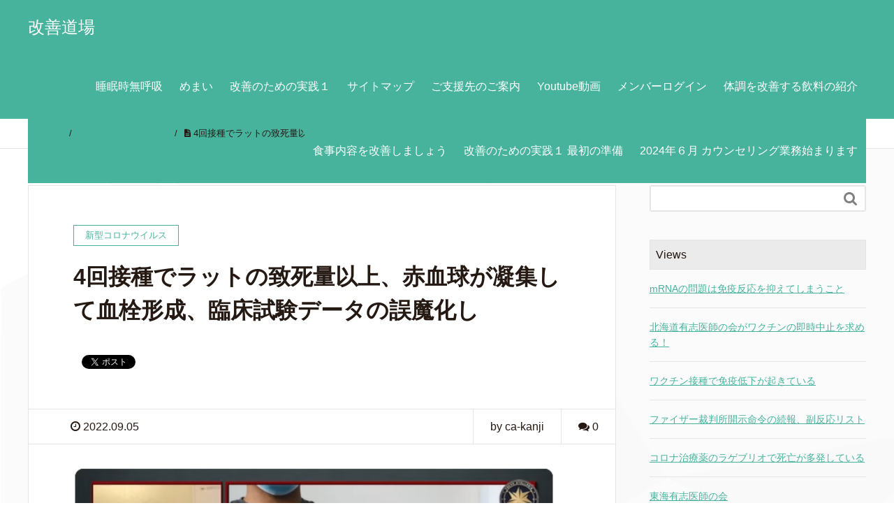

--- FILE ---
content_type: text/html; charset=UTF-8
request_url: https://k-doujou.com/choice-303/
body_size: 76653
content:
<!DOCTYPE HTML><html lang="ja" prefix="og: http://ogp.me/ns#"><head><meta charset="UTF-8"><!-- <link media="all" href="https://k-doujou.com/wp-content/cache/autoptimize/css/autoptimize_1115c72b50b3fc08d57b60c0594c9ac0.css" rel="stylesheet"> -->
<link rel="stylesheet" type="text/css" href="//k-doujou.com/wp-content/cache/wpfc-minified/dhzhokkc/bugt8.css" media="all"/><title>4回接種でラットの致死量以上、赤血球が凝集して血栓形成、臨床試験データの誤魔化し</title><meta name="viewport" content="width=device-width,initial-scale=1.0"><meta name='robots' content='max-image-preview:large' /><meta name="keywords" content="" /><meta name="description" content="Pfizerファイル新情報：人々は実験ラットの致死量以上を注射 Naomi Wolf博士：ファイザーは実験で100μgが哺乳類に絶対的に毒であることを発見したが、現在人々に最初のブースター接種の用量は90μg、2回目のブ [&hellip;]" /><meta name="robots" content="index" /><meta property="og:admins" content="ca-kanji@dj8.so-net.ne.jp" /><meta property="og:app_id" content="1335576443171724" /><meta property="og:title" content="4回接種でラットの致死量以上、赤血球が凝集して血栓形成、臨床試験データの誤魔化し" /><meta property="og:type" content="article" /><meta property="og:description" content="Pfizerファイル新情報：人々は実験ラットの致死量以上を注射 Naomi Wolf博士：ファイザーは実験で100μgが哺乳類に絶対的に毒であることを発見したが、現在人々に最初のブースター接種の用量は90μg、2回目のブ [&amp;hellip;]" /><meta property="og:url" content="https://k-doujou.com/choice-303/" /><meta property="og:image" content="" /><meta property="og:locale" content="ja_JP" /><meta property="og:site_name" content="無呼吸 めまい 首の不調 改善道場" /><link href="https://plus.google.com/" rel="publisher" /><link rel='dns-prefetch' href='//webfonts.sakura.ne.jp' /><link rel="alternate" type="application/rss+xml" title="無呼吸 めまい 首の不調 改善道場 &raquo; 4回接種でラットの致死量以上、赤血球が凝集して血栓形成、臨床試験データの誤魔化し のコメントのフィード" href="https://k-doujou.com/choice-303/feed/" /> <script type="text/javascript">window._wpemojiSettings = {"baseUrl":"https:\/\/s.w.org\/images\/core\/emoji\/14.0.0\/72x72\/","ext":".png","svgUrl":"https:\/\/s.w.org\/images\/core\/emoji\/14.0.0\/svg\/","svgExt":".svg","source":{"concatemoji":"https:\/\/k-doujou.com\/wp-includes\/js\/wp-emoji-release.min.js?ver=b5006582262456b2cd338ee1b7d31631"}};
/*! This file is auto-generated */
!function(e,a,t){var n,r,o,i=a.createElement("canvas"),p=i.getContext&&i.getContext("2d");function s(e,t){var a=String.fromCharCode,e=(p.clearRect(0,0,i.width,i.height),p.fillText(a.apply(this,e),0,0),i.toDataURL());return p.clearRect(0,0,i.width,i.height),p.fillText(a.apply(this,t),0,0),e===i.toDataURL()}function c(e){var t=a.createElement("script");t.src=e,t.defer=t.type="text/javascript",a.getElementsByTagName("head")[0].appendChild(t)}for(o=Array("flag","emoji"),t.supports={everything:!0,everythingExceptFlag:!0},r=0;r<o.length;r++)t.supports[o[r]]=function(e){if(p&&p.fillText)switch(p.textBaseline="top",p.font="600 32px Arial",e){case"flag":return s([127987,65039,8205,9895,65039],[127987,65039,8203,9895,65039])?!1:!s([55356,56826,55356,56819],[55356,56826,8203,55356,56819])&&!s([55356,57332,56128,56423,56128,56418,56128,56421,56128,56430,56128,56423,56128,56447],[55356,57332,8203,56128,56423,8203,56128,56418,8203,56128,56421,8203,56128,56430,8203,56128,56423,8203,56128,56447]);case"emoji":return!s([129777,127995,8205,129778,127999],[129777,127995,8203,129778,127999])}return!1}(o[r]),t.supports.everything=t.supports.everything&&t.supports[o[r]],"flag"!==o[r]&&(t.supports.everythingExceptFlag=t.supports.everythingExceptFlag&&t.supports[o[r]]);t.supports.everythingExceptFlag=t.supports.everythingExceptFlag&&!t.supports.flag,t.DOMReady=!1,t.readyCallback=function(){t.DOMReady=!0},t.supports.everything||(n=function(){t.readyCallback()},a.addEventListener?(a.addEventListener("DOMContentLoaded",n,!1),e.addEventListener("load",n,!1)):(e.attachEvent("onload",n),a.attachEvent("onreadystatechange",function(){"complete"===a.readyState&&t.readyCallback()})),(e=t.source||{}).concatemoji?c(e.concatemoji):e.wpemoji&&e.twemoji&&(c(e.twemoji),c(e.wpemoji)))}(window,document,window._wpemojiSettings);</script> <script src='//k-doujou.com/wp-content/cache/wpfc-minified/feovc6h/7rmo.js' type="text/javascript"></script>
<!-- <script type='text/javascript' src='https://k-doujou.com/wp-includes/js/jquery/jquery.min.js?ver=3.6.1' id='jquery-core-js'></script> --> <script type='text/javascript' src='//webfonts.sakura.ne.jp/js/sakurav3.js?fadein=0&#038;ver=3.1.4' id='typesquare_std-js'></script> <link rel="https://api.w.org/" href="https://k-doujou.com/wp-json/" /><link rel="alternate" type="application/json" href="https://k-doujou.com/wp-json/wp/v2/posts/4651" /><link rel="EditURI" type="application/rsd+xml" title="RSD" href="https://k-doujou.com/xmlrpc.php?rsd" /><link rel="wlwmanifest" type="application/wlwmanifest+xml" href="https://k-doujou.com/wp-includes/wlwmanifest.xml" /><link rel="canonical" href="https://k-doujou.com/choice-303/" /><link rel='shortlink' href='https://k-doujou.com/?p=4651' /><link rel="alternate" type="application/json+oembed" href="https://k-doujou.com/wp-json/oembed/1.0/embed?url=https%3A%2F%2Fk-doujou.com%2Fchoice-303%2F" /><link rel="alternate" type="text/xml+oembed" href="https://k-doujou.com/wp-json/oembed/1.0/embed?url=https%3A%2F%2Fk-doujou.com%2Fchoice-303%2F&#038;format=xml" /> <script>(function(i,s,o,g,r,a,m){i['GoogleAnalyticsObject']=r;i[r]=i[r]||function(){
  (i[r].q=i[r].q||[]).push(arguments)},i[r].l=1*new Date();a=s.createElement(o),
  m=s.getElementsByTagName(o)[0];a.async=1;a.src=g;m.parentNode.insertBefore(a,m)
  })(window,document,'script','https://www.google-analytics.com/analytics.js','ga');

  ga('create', 'UA-91918510-1', 'auto');
  ga('send', 'pageview');</script><meta name="google-site-verification" content="Lev2lzSR93vwIcgZOi49n3VHW6WTWl7NfInbLHv6puM" /></head><body class="post-template-default single single-post postid-4651 single-format-standard  default" itemschope="itemscope" itemtype="http://schema.org/WebPage"><div id="fb-root"></div> <script>(function(d, s, id) {
  var js, fjs = d.getElementsByTagName(s)[0];
  if (d.getElementById(id)) return;
  js = d.createElement(s); js.id = id;
  js.src = "//connect.facebook.net/ja_JP/sdk.js#xfbml=1&version=v2.4&appId=1335576443171724";
  fjs.parentNode.insertBefore(js, fjs);
}(document, 'script', 'facebook-jssdk'));</script> <header id="header" role="banner" itemscope="itemscope" itemtype="http://schema.org/WPHeader"><div class="wrap clearfix"><p id="logo" itemprop="headline"> <a href="https://k-doujou.com">改善道場</a><br /></p><div id="header-right" class="clearfix"><div id="header-gnav-area"><nav id="gnav" role="navigation" itemscope="itemscope" itemtype="http://scheme.org/SiteNavigationElement"><div id="gnav-container" class="gnav-container"><ul id="gnav-ul" class="clearfix"><li id="menu-item-541" class="menu-item menu-item-type-taxonomy menu-item-object-category menu-item-has-children menu-item-541 sleep-apnea"><a href="https://k-doujou.com/category/sleep-apnea/">睡眠時無呼吸</a><ul class="sub-menu"><li id="menu-item-543" class="menu-item menu-item-type-taxonomy menu-item-object-category menu-item-543 condition"><a href="https://k-doujou.com/category/taicho-kaizen/">体調改善</a></li></ul></li><li id="menu-item-542" class="menu-item menu-item-type-taxonomy menu-item-object-category menu-item-has-children menu-item-542 dizzy-wobble"><a href="https://k-doujou.com/category/dizzy-wobble/">めまい</a><ul class="sub-menu"><li id="menu-item-544" class="menu-item menu-item-type-taxonomy menu-item-object-category menu-item-544 %e9%a6%96%e3%81%ae%e4%b8%8d%e8%aa%bf"><a href="https://k-doujou.com/category/%e9%a6%96%e3%81%ae%e4%b8%8d%e8%aa%bf/">首の不調</a></li></ul></li><li id="menu-item-291" class="menu-item menu-item-type-post_type menu-item-object-page menu-item-has-children menu-item-291 do-4"><a href="https://k-doujou.com/do-4/">改善のための実践１</a><ul class="sub-menu"><li id="menu-item-293" class="menu-item menu-item-type-post_type menu-item-object-page menu-item-293 domore-1"><a href="https://k-doujou.com/domore-1/">改善のための実践2</a></li><li id="menu-item-294" class="menu-item menu-item-type-post_type menu-item-object-page menu-item-294 advance-1"><a href="https://k-doujou.com/advance-1/">改善のための実践３</a></li></ul></li><li id="menu-item-295" class="menu-item menu-item-type-post_type menu-item-object-page menu-item-has-children menu-item-295 sitemap"><a href="https://k-doujou.com/sitemap/">サイトマップ</a><ul class="sub-menu"><li id="menu-item-7242" class="menu-item menu-item-type-post_type menu-item-object-page menu-item-has-children menu-item-7242 new-1"><a href="https://k-doujou.com/?page_id=7153">2023年2月新規追加分　首を緩める 実践編最初に実施します</a><ul class="sub-menu"><li id="menu-item-7249" class="menu-item menu-item-type-post_type menu-item-object-page menu-item-7249 membership-join"><a href="https://k-doujou.com/?page_id=7248">Join Us</a></li></ul></li></ul></li><li id="menu-item-7046" class="menu-item menu-item-type-post_type menu-item-object-page menu-item-7046 throwing-money"><a href="https://k-doujou.com/throwing-money/">ご支援先のご案内</a></li><li id="menu-item-298" class="menu-item menu-item-type-custom menu-item-object-custom menu-item-298"><a href="https://www.youtube.com/channel/UC9qwyu_u1VQxFq2Oyr1TcPA">Youtube動画</a></li><li id="menu-item-7252" class="menu-item menu-item-type-post_type menu-item-object-page menu-item-has-children menu-item-7252 membership-login"><a href="https://k-doujou.com/?page_id=7251">メンバーログイン</a><ul class="sub-menu"><li id="menu-item-7256" class="menu-item menu-item-type-post_type menu-item-object-page menu-item-7256 thank-you"><a href="https://k-doujou.com/?page_id=7255">Thank You</a></li><li id="menu-item-7277" class="menu-item menu-item-type-post_type menu-item-object-page menu-item-7277 paypal%e3%82%b5%e3%83%96%e3%82%b9%e3%82%af"><a href="https://k-doujou.com/?page_id=7220">PayPalサブスク</a></li></ul></li><li id="menu-item-7280" class="menu-item menu-item-type-post_type menu-item-object-page menu-item-7280 %e4%bd%93%e8%aa%bf%e3%82%92%e6%94%b9%e5%96%84%e3%81%99%e3%82%8b%e9%a3%b2%e6%96%99%e3%81%ae%e7%b4%b9%e4%bb%8b"><a href="https://k-doujou.com/%e4%bd%93%e8%aa%bf%e3%82%92%e6%94%b9%e5%96%84%e3%81%99%e3%82%8b%e9%a3%b2%e6%96%99%e3%81%ae%e7%b4%b9%e4%bb%8b/">体調を改善する飲料の紹介</a></li><li id="menu-item-7499" class="menu-item menu-item-type-post_type menu-item-object-page menu-item-has-children menu-item-7499 dietary%e3%83%bcimprovement"><a href="https://k-doujou.com/dietary%e3%83%bcimprovement/">食事内容を改善しましょう</a><ul class="sub-menu"><li id="menu-item-7504" class="menu-item menu-item-type-post_type menu-item-object-page menu-item-7504 bodybalance"><a href="https://k-doujou.com/bodybalance/">首のバランスを取り身体の内部を動かせるようにする</a></li></ul></li><li id="menu-item-11091" class="menu-item menu-item-type-post_type menu-item-object-page menu-item-11091 do-1"><a href="https://k-doujou.com/do-1/">改善のための実践１ 最初の準備</a></li><li id="menu-item-12320" class="menu-item menu-item-type-post_type menu-item-object-page menu-item-12320 counseling-1"><a href="https://k-doujou.com/counseling-1/">2024年６月 カウンセリング業務始まります</a></li></ul></div></nav></div></div><div id="header-nav-btn"> <a href="#"><i class="fa fa-align-justify"></i></a></div></div></header><nav id="gnav-sp"><div class="wrap"><div class="grid-wrap"><div id="header-cont-about" class="grid-3"><h4>会社概要</h4></div><div id="header-cont-content" class="grid-6"><h4>ブログコンテンツ</h4><div id="gnav-container-sp" class="gnav-container"><ul id="gnav-ul-sp" class="clearfix"><li class="menu-item menu-item-type-taxonomy menu-item-object-category menu-item-has-children menu-item-541 sleep-apnea"><a href="https://k-doujou.com/category/sleep-apnea/">睡眠時無呼吸</a><ul class="sub-menu"><li class="menu-item menu-item-type-taxonomy menu-item-object-category menu-item-543 condition"><a href="https://k-doujou.com/category/taicho-kaizen/">体調改善</a></li></ul></li><li class="menu-item menu-item-type-taxonomy menu-item-object-category menu-item-has-children menu-item-542 dizzy-wobble"><a href="https://k-doujou.com/category/dizzy-wobble/">めまい</a><ul class="sub-menu"><li class="menu-item menu-item-type-taxonomy menu-item-object-category menu-item-544 %e9%a6%96%e3%81%ae%e4%b8%8d%e8%aa%bf"><a href="https://k-doujou.com/category/%e9%a6%96%e3%81%ae%e4%b8%8d%e8%aa%bf/">首の不調</a></li></ul></li><li class="menu-item menu-item-type-post_type menu-item-object-page menu-item-has-children menu-item-291 do-4"><a href="https://k-doujou.com/do-4/">改善のための実践１</a><ul class="sub-menu"><li class="menu-item menu-item-type-post_type menu-item-object-page menu-item-293 domore-1"><a href="https://k-doujou.com/domore-1/">改善のための実践2</a></li><li class="menu-item menu-item-type-post_type menu-item-object-page menu-item-294 advance-1"><a href="https://k-doujou.com/advance-1/">改善のための実践３</a></li></ul></li><li class="menu-item menu-item-type-post_type menu-item-object-page menu-item-has-children menu-item-295 sitemap"><a href="https://k-doujou.com/sitemap/">サイトマップ</a><ul class="sub-menu"><li class="menu-item menu-item-type-post_type menu-item-object-page menu-item-has-children menu-item-7242 new-1"><a href="https://k-doujou.com/?page_id=7153">2023年2月新規追加分　首を緩める 実践編最初に実施します</a><ul class="sub-menu"><li class="menu-item menu-item-type-post_type menu-item-object-page menu-item-7249 membership-join"><a href="https://k-doujou.com/?page_id=7248">Join Us</a></li></ul></li></ul></li><li class="menu-item menu-item-type-post_type menu-item-object-page menu-item-7046 throwing-money"><a href="https://k-doujou.com/throwing-money/">ご支援先のご案内</a></li><li class="menu-item menu-item-type-custom menu-item-object-custom menu-item-298"><a href="https://www.youtube.com/channel/UC9qwyu_u1VQxFq2Oyr1TcPA">Youtube動画</a></li><li class="menu-item menu-item-type-post_type menu-item-object-page menu-item-has-children menu-item-7252 membership-login"><a href="https://k-doujou.com/?page_id=7251">メンバーログイン</a><ul class="sub-menu"><li class="menu-item menu-item-type-post_type menu-item-object-page menu-item-7256 thank-you"><a href="https://k-doujou.com/?page_id=7255">Thank You</a></li><li class="menu-item menu-item-type-post_type menu-item-object-page menu-item-7277 paypal%e3%82%b5%e3%83%96%e3%82%b9%e3%82%af"><a href="https://k-doujou.com/?page_id=7220">PayPalサブスク</a></li></ul></li><li class="menu-item menu-item-type-post_type menu-item-object-page menu-item-7280 %e4%bd%93%e8%aa%bf%e3%82%92%e6%94%b9%e5%96%84%e3%81%99%e3%82%8b%e9%a3%b2%e6%96%99%e3%81%ae%e7%b4%b9%e4%bb%8b"><a href="https://k-doujou.com/%e4%bd%93%e8%aa%bf%e3%82%92%e6%94%b9%e5%96%84%e3%81%99%e3%82%8b%e9%a3%b2%e6%96%99%e3%81%ae%e7%b4%b9%e4%bb%8b/">体調を改善する飲料の紹介</a></li><li class="menu-item menu-item-type-post_type menu-item-object-page menu-item-has-children menu-item-7499 dietary%e3%83%bcimprovement"><a href="https://k-doujou.com/dietary%e3%83%bcimprovement/">食事内容を改善しましょう</a><ul class="sub-menu"><li class="menu-item menu-item-type-post_type menu-item-object-page menu-item-7504 bodybalance"><a href="https://k-doujou.com/bodybalance/">首のバランスを取り身体の内部を動かせるようにする</a></li></ul></li><li class="menu-item menu-item-type-post_type menu-item-object-page menu-item-11091 do-1"><a href="https://k-doujou.com/do-1/">改善のための実践１ 最初の準備</a></li><li class="menu-item menu-item-type-post_type menu-item-object-page menu-item-12320 counseling-1"><a href="https://k-doujou.com/counseling-1/">2024年６月 カウンセリング業務始まります</a></li></ul></div></div></div></div></nav><div class="breadcrumb-area"><div class="wrap"><ol class="breadcrumb clearfix"><li itemscope="itemscope" itemtype="http://data-vocabulary.org/Breadcrumb"><a href="https://k-doujou.com" itemprop="url"><i class="fa fa-home"></i> <span itemprop="title">ホーム</span></a> /</li><li itemscope="itemscope" itemtype="http://data-vocabulary.org/Breadcrumb"><a href="https://k-doujou.com/category/%e6%96%b0%e5%9e%8b%e3%82%b3%e3%83%ad%e3%83%8a%e3%82%a6%e3%82%a4%e3%83%ab%e3%82%b9/" itemprop="url"><i class="fa fa-folder"></i> <span itemprop="title">新型コロナウイルス</span></a> /</li><li><i class="fa fa-file-text"></i> 4回接種でラットの致死量以上、赤血球が凝集して血栓形成、臨床試験データの誤魔化し</li></ol></div></div><div id="content"><div class="wrap"><div id="main" class="col-md-8" role="main" itemprop="mainContentOfPage" itemscope="itemscope" itemtype="http://schema.org/Blog"><div class="main-inner"><article id="post-4651" class="post-4651 post type-post status-publish format-standard hentry category-21" itemscope="itemscope" itemtype="http://schema.org/BlogPosting"><header class="post-header"><div class="cat-name"> <span> 新型コロナウイルス </span></div><h1 class="post-title" itemprop="headline">4回接種でラットの致死量以上、赤血球が凝集して血栓形成、臨床試験データの誤魔化し</h1><div class="post-sns"><ul class="bzb-sns-btn "><li class="bzb-facebook"><div class="fb-like"
 data-href="https://k-doujou.com/choice-303/"
 data-layout="button_count"
 data-action="like"
 data-show-faces="false"></div></li><li class="bzb-twitter"> <a href="https://twitter.com/share" class="twitter-share-button"  data-url="https://k-doujou.com/choice-303/"  data-text="4回接種でラットの致死量以上、赤血球が凝集して血栓形成、臨床試験データの誤魔化し">Tweet</a> <script>!function(d,s,id){var js,fjs=d.getElementsByTagName(s)[0],p=/^http:/.test(d.location)?'http':'https';if(!d.getElementById(id)){js=d.createElement(s);js.id=id;js.async=true;js.src=p+'://platform.twitter.com/widgets.js';fjs.parentNode.insertBefore(js,fjs);}}(document, 'script', 'twitter-wjs');</script> </li><li class="bzb-googleplus"><div class="g-plusone" data-href="https%3A%2F%2Fk-doujou.com%2Fchoice-303%2F" ></div></li><li class="bzb-hatena"> <a href="http://b.hatena.ne.jp/entry/https%3A%2F%2Fk-doujou.com%2Fchoice-303%2F" class="hatena-bookmark-button" data-hatena-bookmark-title="4回接種でラットの致死量以上、赤血球が凝集して血栓形成、臨床試験データの誤魔化し" data-hatena-bookmark-layout="standard" data-hatena-bookmark-lang="ja" title="このエントリーをはてなブックマークに追加"><img src="//b.hatena.ne.jp/images/entry-button/button-only@2x.png" alt="このエントリーをはてなブックマークに追加" width="20" height="20" style="border: none;" /></a><script type="text/javascript" src="//b.hatena.ne.jp/js/bookmark_button.js" charset="utf-8" async="async"></script> </li></ul></div></header><div class="post-meta-area"><ul class="post-meta list-inline"><li class="date" itemprop="datePublished" datetime="2022-09-05T10:02:05+09:00"><i class="fa fa-clock-o"></i> 2022.09.05</li></ul><ul class="post-meta-comment"><li class="author"> by ca-kanji</li><li class="comments"> <i class="fa fa-comments"></i> <span class="count">0</span></li></ul></div><section class="post-content" itemprop="text"><p><img decoding="async" class="alignnone  wp-image-4654" src="https://k-doujou.com/wp-content/uploads/2022/09/getter6-1-300x170.png" alt="" width="695" height="394" srcset="https://k-doujou.com/wp-content/uploads/2022/09/getter6-1-300x170.png 300w, https://k-doujou.com/wp-content/uploads/2022/09/getter6-1-304x172.png 304w, https://k-doujou.com/wp-content/uploads/2022/09/getter6-1-279x158.png 279w, https://k-doujou.com/wp-content/uploads/2022/09/getter6-1.png 569w" sizes="(max-width: 695px) 100vw, 695px" /></p><p><a href="https://gettr.com/post/p1nuh0g8eba" target="_blank" rel="noopener"><span style="font-size: 28px;"><strong>Pfizerファイル新情報：人々は実験ラットの致死量以上を注射</strong></span></a></p><p><strong>Naomi Wolf博士：ファイザーは実験で100μgが哺乳類に絶対的に毒であることを発見したが、現在人々に最初のブースター接種の用量は90μg、2回目のブースターは120μgに達している。 <span class="jss4198"><span id="hoverPopup" class="jss4136"><a class="jss4196" href="https://gettr.com/hashtag/%23%E3%83%AF%E3%82%AF%E3%83%81%E3%83%B3%E6%8A%95%E4%B8%8E%E9%87%8F">#ワクチン投与量</a></span></span> <span class="jss4198"><span id="hoverPopup" class="jss4136"><a class="jss4196" href="https://gettr.com/hashtag/%23%E3%83%95%E3%82%A1%E3%82%A4%E3%82%B6%E3%83%BC%E3%83%AF%E3%82%AF%E3%83%81%E3%83%B3">#ファイザーワクチン</a></span></span> <span class="jss4198"><span id="hoverPopup" class="jss4136"><a class="jss4196" href="https://gettr.com/hashtag/%23%E3%83%AF%E3%82%AF%E3%83%81%E3%83%B3%E8%87%B4%E6%AD%BB">#ワクチン致死</a></span></span> <span class="jss4198"><span id="hoverPopup" class="jss4136"><a class="jss4196" href="https://gettr.com/hashtag/%23%E3%83%95%E3%82%A1%E3%82%A4%E3%82%B6%E3%83%BC%E3%83%95%E3%82%A1%E3%82%A4%E3%83%AB">#ファイザーファイル</a></span></span> <span class="jss4198"><span id="hoverPopup" class="jss4136"><a class="jss4196" href="https://gettr.com/hashtag/%23%E3%82%B5%E3%82%A4%E3%83%88%E3%82%AB%E3%82%A4%E3%83%B3%E3%82%B9%E3%83%88%E3%83%BC%E3%83%A0">#サイトカインストーム</a></span></span>（免疫暴走）</strong></p><p><strong>ワクチンは体内でどこへ行ったの？　と聞くと、『注射部位にとどまっている、あるいは体内で代謝されるから問題無い、心配ないよ』と彼らは答えた。これは真実ではない。FDAはもちろん、CDCやファイザーもこの現実を知っている。実はファイザー社からの2つ目のファイルにmRNAワクチンが体内のあらゆる組織に入り込むことを明記した。</strong></p><p><strong>mRNAはこれら実験用ラットのあらゆる組織に入り込んでラットが死亡になる前、例えば15分前、2時間前、3時間前、1日前、2日前に、組織の中にはこれらのmRNAの注入材料が完全に飽和している。これは非常に重要なことだ。何故ならラットが死ぬ前に一部には体重が減り始め、毒性を示し始めるからだ。科学者はこの研究に100㎍がこれらの哺乳類に絶対的に有害である事を発見した。</strong></p><p><strong>あまりに毒性が強いのでスポンサーのファイザー社に相談した。ファイザー社は『OK、やめよう、全試験で100㎍を使うつもりはない』と回答した。しかし、この100㎍投与量のラット実験の結果は、痛み以外の問題がすべて隠蔽されていた。どこにも見つからない。法律に規定されていたのは、実験終了までこれらの実験対象者を追跡調査する必要がある。彼らは50㎍の用量でも痛みを引き起こすことを判明した。</strong></p><p><strong>ワクチンが体内のあらゆる組織に入り込むことが分った。特に注目すべきところはリンパ、脾臓、副腎、雌ラットの卵巣、肝臓に。今、子供の肝障害の報告を受けている。皆がその原因は何かと聞くが、はい、予防接種が原因かも知れない、これら毒物は全身を巡らせ、特に肝臓に蓄積されやすい。だから100㎍がモデルナワクチンの投与量だなんて、誰も我々アメリカ人に教えてくれなかった。そしてファイザーが成人に処方した投与量は30㎍だ。</strong></p><p><strong>ここで計算してみましょう。だから基本的に投与量は100㎍だった。実験用ラットではなく人間への投与量を指している。しかし、ファイザーは安全な投与量が見つからなかった。彼らは毒性量が判明しているにも関わらず、ワクチンを販売しているのだ。したがってこれは、成人男女への安全な投与量ではない。安全な投与量なんかない。ファイザー社自身、安全な投与量に関するデータがないことは承知している。</strong></p><p><strong>ブースターショットを考慮すべきだ。ブースターショットに関するメカニズムが中国から来た、あるいは香港から出たというか、2021年8月に中国共産党の監督下で研究したものだ。ラットの初回投与ではサイトカインストームでいくつかの障害を引き起こし、2回目の投与では筋肉ではなく血液の中に入り込み、心臓に炎症を引き起こし、目視出来るほど肥大化した。これらラットの心臓には白い斑点が見られた。</strong></p><p><strong>肝臓にも炎症を起こしサイトカインストームによって肝臓が損傷される。つまり2回目の投与は全身性の損害を与える。では次に数字を見てみましょう。ファイザー社の成人向け初回投与量は30㎍、2回目の投与で60㎍、3回（ブースター）で90㎍、そして4回目（ブースター2回目）で120㎍だ。それはラットおよび哺乳類の致死量または高度破壊量を超えていた。</strong></p><p><img decoding="async" loading="lazy" class="alignnone  wp-image-4655" src="https://k-doujou.com/wp-content/uploads/2022/09/getter6-2-300x166.png" alt="" width="737" height="408" srcset="https://k-doujou.com/wp-content/uploads/2022/09/getter6-2-300x166.png 300w, https://k-doujou.com/wp-content/uploads/2022/09/getter6-2-304x168.png 304w, https://k-doujou.com/wp-content/uploads/2022/09/getter6-2-286x158.png 286w, https://k-doujou.com/wp-content/uploads/2022/09/getter6-2.png 522w" sizes="(max-width: 737px) 100vw, 737px" /></p><p><a href="https://gettr.com/post/p1nujdta241" target="_blank" rel="noopener"><strong><span style="font-size: 28px;">バクディ博士「ワクチンは人類史上に最大の人的災難」</span></strong></a></p><p><strong>バクディ博士は、世界保健機関に騙された世界各地の医者に忠告を発した。「人工的に作られた新型コロナウイルスと悪のワクチンは、人類史上、最大の人的災難である。すぐに中止すべきだ」 <span class="jss5588"><span id="hoverPopup" class="jss5526"><a class="jss5586" href="https://gettr.com/hashtag/%23%E3%83%AF%E3%82%AF%E3%83%81%E3%83%B3%E7%81%BD%E9%9B%A3">#ワクチン災難</a></span></span> <span class="jss5588"><span id="hoverPopup" class="jss5526"><a class="jss5586" href="https://gettr.com/hashtag/%23%E4%BA%BA%E7%9A%84%E7%81%BD%E9%9B%A3">#人的災難</a></span></span></strong></p><p><strong>人類は今、上手くやっているはずだった。世界保健機関の絶え間ない介入がなければ。保健当局というものが正に、人類史上最大の人的災難を計画しているのだ。この話を覚えておいて欲しい。通常、遺伝子ワクチンを導入することは、人と人類の衰退を意味する。ある外来の遺伝子が貴方の身体に入れられ、身体中を循環し、そして細胞に入り込むと何が起きるだろうかを想像してください。</strong></p><p><strong>非自己タンパク質の生成、インフルエンザ、麻疹、肝炎、こうした症状を何と命名しても構わないが、自分自身の細胞への免疫攻撃が避けられないことになる。しかも、ワクチン接種回数ごとに攻撃もエスカレートするのだ。遺伝子の変化が強まるほど、身体への害も大きくなる。ブースター接種によって日々こうした見えない世界がはっきりしてきている。これだけ申し上げれば十分だろう。世界の医師たちよ、あなた方は一度だけ恩赦を受けても良いと思う。</strong></p><p><strong>この犯罪工作を操る大詐欺師たちにおだてられ。しかし、あなた方は今、崖っぷちに立たされている。詐欺師たちに道具として利用されており、再び大量殺人に加担する可能性がある。崖から突き落とされれば地獄の深淵ヘと落ちるだろう。もう逃げられない。邪悪なワクチンの接種をやめ、あなたは考える力のある知的な人間であることを思いだして欲しい。手遅れになる前に、かつての崇高な職業論理に立ち戻って欲しい。</strong></p><p><img decoding="async" loading="lazy" class="alignnone  wp-image-4656" src="https://k-doujou.com/wp-content/uploads/2022/09/getter6-3-300x172.png" alt="" width="734" height="421" srcset="https://k-doujou.com/wp-content/uploads/2022/09/getter6-3-300x172.png 300w, https://k-doujou.com/wp-content/uploads/2022/09/getter6-3-304x174.png 304w, https://k-doujou.com/wp-content/uploads/2022/09/getter6-3-276x158.png 276w, https://k-doujou.com/wp-content/uploads/2022/09/getter6-3.png 520w" sizes="(max-width: 734px) 100vw, 734px" /></p><p><a href="https://gettr.com/post/p1o0xlo9418" target="_blank" rel="noopener"><span style="font-size: 28px;"><strong>ファイザー社機密文書:ワクチンが妊婦の半数を流産に</strong></span></a></p><p><strong>裁判所によって公開されたファイザー社の機密文書によると、ファイザー社ワクチンを接種した妊婦の約半数が流産に至った。これは、民主党リベラル派が認めたくない事実である <span class="jss6775"><span id="hoverPopup" class="jss6713"><a class="jss6773" href="https://gettr.com/hashtag/%23%E3%83%95%E3%82%A1%E3%82%A4%E3%82%B6%E3%83%BC%E7%A4%BE%E6%A9%9F%E5%AF%86%E6%96%87%E6%9B%B8">#ファイザー社機密文書</a></span></span> <span class="jss6775"><span id="hoverPopup" class="jss6713"><a class="jss6773" href="https://gettr.com/hashtag/%23%E3%83%AF%E3%82%AF%E3%83%81%E3%83%B3%E6%B5%81%E7%94%A3">#ワクチン流産</a></span></span> <span class="jss6775"><span id="hoverPopup" class="jss6713"><a class="jss6773" href="https://gettr.com/hashtag/%23%E3%83%95%E3%82%A1%E3%82%A4%E3%82%B6%E3%83%BC%E7%A4%BE%E3%83%AF%E3%82%AF%E3%83%81%E3%83%B3">#ファイザー社ワクチン</a></span></span></strong></p><p><strong>我々は今、証拠を掴んでいる。12月頃にはまだ掴んでいなかった。ファイザー社は実験データを機密として開示するつもりはなかった。しかし、現在では証拠を掴んだのだ。新型コロナワクチンを接種した妊婦の半分が、流産に至るということだ。だけど、民主党リベラル派の人々には言わなくていい。彼らはいまだに昨今証明された話、9ヶ月前の証拠のない話だと信じ込んでいる。</strong></p><p><strong>Naomi Wolf博士がFOIA（連邦情報公開法）請求を提出した結果、300,000ページに及ぶファイザー機密文書を入手出来た。誰でもtheflstandard.comサイトで彼女の発表を読める。他にも内容のシェアを読めるはずだ。ジェノサイドだ！　ファイザー社の実験で半分近くの妊婦が流産した。そのため彼女は機密文書を入手するため、再度訴訟を提起せざるを得なかった。ファイザー社が75年間かそれに近い期間に渡って秘密保持する予定だったものだ。</strong></p><p><strong>彼女はこれらの文書を入手し、すでに出版していた。判決文には何が書かれたのだろうか？　半分に近い女性が、実際は47％の妊娠女性が妊娠中に流産したということ。つまり、ファイザー社のワクチンを接種した妊婦の約半分が流産してしまったことだ。全く驚愕の事態だ、大量殺人によって人口削減を実現するなど考えられないことだが、現に子供が標的になったのだ。一方『新型コロナワクチンはあなたの健康を守る』といった言説がツイッターでは広まっている。</strong></p><p><strong>リベラル派は相変わらず、この古くさい話を信じているようだ。しかし、問題がある。民主党、現代自由主義者たちを見てご覧、彼らは自由主義者などでなく、彼らは単に愚か者であり、無知な洗脳された者だ。彼らは以下の話を信じてシェアしている、『アメリカの現在』という事実調査によると、ファイザー、モデルナの新型コロナワクチンが、流産を引き起こす証拠はないということだ。まあいいだろう、あれは『アメリカの現在』のトップニュースだ。</strong></p><p><strong>一応企業に支払われた旗振り役ではない。製薬企業へもさほどの影響力もないこととしよう。では『アメリカの現在』の言葉遣いを見ていただこう。2021年12月、ここの21年12月に注目してみよう。『アメリカの現在』の事実調査によると、ファイザー、モデルナの新型コロナワクチンが流産を引き起こす証拠はない。まあよかろう、つまり9ヶ月後の2,022年8月現在、我々は証拠を掴んでいるのだ。12月には証拠はなかった、ファイザー社は秘密裏に文書を所持していたからだ。</strong></p><p><strong>今、証拠を押さえた。ワクチンは確実に接種した妊婦の半分を流産させるわけだ。しかし、民主党リベラル派に言わなくてもいい。彼らは昨日の根拠のある話の代わりに、9ヶ月前の根拠のない話を信じているのだ。</strong></p><p><img decoding="async" loading="lazy" class="alignnone  wp-image-4658" src="https://k-doujou.com/wp-content/uploads/2022/09/getter6-4-300x171.png" alt="" width="761" height="434" srcset="https://k-doujou.com/wp-content/uploads/2022/09/getter6-4-300x171.png 300w, https://k-doujou.com/wp-content/uploads/2022/09/getter6-4-304x174.png 304w, https://k-doujou.com/wp-content/uploads/2022/09/getter6-4-277x158.png 277w, https://k-doujou.com/wp-content/uploads/2022/09/getter6-4.png 576w" sizes="(max-width: 761px) 100vw, 761px" /></p><p><a href="https://gettr.com/post/p1o0kyxcde2" target="_blank" rel="noopener"><span style="font-size: 28px;"><strong>Dr.John Campbell:タイの最新研究報告は、CDC/NHSに警鐘を</strong></span></a></p><p><strong>この度我々はタイからの研究を発表したい。内容は13~18歳の人を対象にファイザー社製ワクチンによる合併症の調査である。私が知る限りこの年齢層での前向き研究はこれが始めてである。ファイザー社製ワクチン2回目の接種後、頻脈：ワクチン接種者の7.64％で頻脈が報告されていた。息切れ：発生率は6.64％。動悸：胸の鼓動を自覚する割合は4.32％。胸痛：約4.32％。高血圧症：3.99％発生、この年齢層では発症すべきではない。</strong></p><p><strong>心電図異常：17.94％であった。各種バイオマーカーの上昇、これらが決定的な証拠となる。これらは損傷した心臓から放出した物質で検出率は2.33％。これは非常に高い比率と影響の可能性には本当に驚かされた。それがこの研究の目的である。これらのデータはこの研究から得られたものだ。これはプレプリントだ。今回のプレプリントとして公開するのは、現在の緊急事態の解明に重点をおいているからだ。</strong></p><p><strong>まだ査読結果を待っている段階だが、本当にNHSやCDCがすぐにでも認識して、ガイドラインの変更を検討すべきだと思う。このデータに基づくとこれは非常事態だと思われる。</strong></p><p><img decoding="async" loading="lazy" class="alignnone  wp-image-4660" src="https://k-doujou.com/wp-content/uploads/2022/09/getter6-5-300x174.png" alt="" width="764" height="443" srcset="https://k-doujou.com/wp-content/uploads/2022/09/getter6-5-300x174.png 300w, https://k-doujou.com/wp-content/uploads/2022/09/getter6-5-304x176.png 304w, https://k-doujou.com/wp-content/uploads/2022/09/getter6-5-273x158.png 273w, https://k-doujou.com/wp-content/uploads/2022/09/getter6-5.png 565w" sizes="(max-width: 764px) 100vw, 764px" /></p><p><a href="https://gettr.com/post/p1o5xmq224c" target="_blank" rel="noopener"><span style="font-size: 28px;"><strong>ナオミ・ウルフ博士が明かす、臨床試験データをあからさまに誤魔化すファイザーの手口</strong></span></a></p><p><strong>まず、ファイザー社の内部試験では、実際の臨床試験を行うのではなく、スマホアプリを使って自己報告を行っていたため、「実際の副作用を報告することは許されなかった」という。また、ファイザー社は、自分たちに不利になると思った参加者を第III相試験から除外した。 <span class="jss10099"><span id="hoverPopup" class="jss10037"><a class="jss10097" href="https://gettr.com/hashtag/%23%E3%82%B3%E3%83%AD%E3%83%8A%E3%82%A6%E3%82%A4%E3%83%AB%E3%82%B9">#コロナウイルス</a></span></span> <span class="jss10099"><span id="hoverPopup" class="jss10037"><a class="jss10097" href="https://gettr.com/hashtag/%23%E3%83%AF%E3%82%AF%E3%83%81%E3%83%B3%E8%96%AC%E5%AE%B3">#ワクチン薬害</a></span></span> <span class="jss10099"><span id="hoverPopup" class="jss10037"><a class="jss10097" href="https://gettr.com/hashtag/%23%E8%87%A8%E5%BA%8A%E8%A9%A6%E9%A8%93">#臨床試験</a></span></span> <span class="jss10099"><span id="hoverPopup" class="jss10037"><a class="jss10097" href="https://gettr.com/hashtag/%23%E5%8F%8D%E3%83%AF%E3%82%AF%E3%83%81%E3%83%B3">#反ワクチン</a></span></span> <span class="jss10099"><span id="hoverPopup" class="jss10037"><a class="jss10097" href="https://gettr.com/hashtag/%23%E3%83%95%E3%82%A1%E3%82%A4%E3%82%B6%E3%83%BC">#ファイザー</a></span></span> <span class="jss10099"><span id="hoverPopup" class="jss10037"><a class="jss10097" href="https://gettr.com/hashtag/%23%E3%83%8A%E3%82%AA%E3%83%9F%E3%83%BB%E3%82%A6%E3%83%AB%E3%83%95">#ナオミ・ウルフ</a></span></span></strong></p><p><strong>Daily Cloutに新しいレポートを2つアップロードした。現在30件以上のレポートを集めている。きっと大きな反響があるはずだ。そのうちの1件は非常に簡潔で、ファイザー社の内部試験でアプリが使用されたというものだ。間違いない。私はCDCのような機関が科学的な実験の代わりに携帯アプリを通じて治験者の自己報告を集める方法をとっていることについて、問題を提起してきた。臨床試験はご存じだろう。</strong></p><p><strong>このアプリは『Trial Max』と呼ばれ、ファイザー社は内部試験参加者のデータを収拾するために使用していた。そしてファイザー社の文書を調査していた有志が疑問に思ったのは、何故新型コロナワクチンの第3相試験で、日々の副作用の提出を求められた治験参加者が少ないのかということだ。そう、正にその段階をスキップしているのだ。そしてファイザー社は一般的な副作用についてのみ、報告を許可していた。治験参加に実際の副作用を報告させなかった。</strong></p><p><strong>このように、科学的な結果を歪めてしまうのだ。そうした事実が知られていない。たとえ頭が落ちても報告の必要もない。報告するのは自由だが、我々はそうした報告を求めていないということだ。もはや科学とは言えないこうした知見に基づいて、子供たちへの接種が勧められている。もう一つのレポートは第3相試験の除外基準に関するものだ。85歳以上の方を含むいくつかのグループは、ファイザー社によって除外された。</strong></p><p><strong>つまり、ワクチンを接種してもコロナで亡くなる可能性が高い人という意味だ。他の医学的、精神的疾患を抱えている人、最近、自殺念慮が起きる人や、検査所見の異常により治験参加のリスクを高める行動をとる人を含む。ワクチンに関連した重篤な副作用の既往歴がある人、および過去に重篤なアレルギー反応を起こしたことのある人、治療を受けている人・・・・まだまだ続く。肺に関連する出血性透析状態の人、筋肉内注射による出血のある人、</strong></p><p><img decoding="async" loading="lazy" class="alignnone  wp-image-4662" src="https://k-doujou.com/wp-content/uploads/2022/09/getter6-6-300x171.png" alt="" width="798" height="455" srcset="https://k-doujou.com/wp-content/uploads/2022/09/getter6-6-300x171.png 300w, https://k-doujou.com/wp-content/uploads/2022/09/getter6-6-304x173.png 304w, https://k-doujou.com/wp-content/uploads/2022/09/getter6-6-277x158.png 277w, https://k-doujou.com/wp-content/uploads/2022/09/getter6-6.png 519w" sizes="(max-width: 798px) 100vw, 798px" /></p><p><a href="https://gettr.com/post/p1o5b2m7660" target="_blank" rel="noopener"><span style="font-size: 28px;"><strong>ジョバンニーニ医学博士は「 80%ワクチン接種者の体が構造的な変化」</strong></span></a></p><p><strong>「血小板凝集、グラフェンの痕跡、そしてワクチンの最初の投与からの恐ろしい臨床症状。 ワクチン接種者の 80% に体の構造変化がある」 <span class="jss3068"><span id="hoverPopup" class="jss3006"><a class="jss3066" href="https://gettr.com/hashtag/%23%E8%B5%A4%E8%A1%80%E7%90%83%E5%87%9D%E5%9B%BA">#赤血球凝固</a></span></span> <span class="jss3068"><span id="hoverPopup" class="jss3006"><a class="jss3066" href="https://gettr.com/hashtag/%23%E8%A1%80%E5%B0%8F%E6%9D%BF%E5%87%9D%E9%9B%86">#血小板凝集</a></span></span> <span class="jss3068"><span id="hoverPopup" class="jss3006"><a class="jss3066" href="https://gettr.com/hashtag/%23%E3%82%B0%E3%83%A9%E3%83%95%E3%82%A7%E3%83%B3">#グラフェン</a></span></span> <span class="jss3068"><span id="hoverPopup" class="jss3006"><a class="jss3066" href="https://gettr.com/hashtag/%23%E3%82%B3%E3%83%AD%E3%83%8A%E3%83%AF%E3%82%AF%E3%83%81%E3%83%B3">#コロナワクチン</a></span></span></strong></p><p><strong>何百人の身体に赤血球の凝固が見られる。これはフランコ･ジョバンニーニ博士の発見だ。彼はマニトバ出身の医学生物学者だ。彼はコロナワクチン接種者の血液を検査した。研究対象はブースター接種を受けた人々だけではなく、1回接種した人も含む。最新の研究は1,006人を対象としたもの。先週の月曜日ラ・スペツィアのサルザーナで発表した。我々はレポート中でワクチン接種者の体内で起こっているすべてのことを示した。</strong></p><p><strong>研究では80％のワクチン接種者の体内で構造的な変化が起こったことを発見した。暗視野顕微鏡で我々はワクチンで汚染された赤血球を始めて見た。それを血栓形成の始まりと呼んでいる。フィブリルが集まり塊になることを発見した。それは血小板凝集だ。さらに重要なのは異物の混入が確認された。ここにグラフェンの外因性物質が含まれている。これらの観察された外因性物質は、残念なことに血液の過酸化を起こせる恐れがある。</strong></p><p><strong>これは循環器系に大きな問題をもたらす。残念ながらワクチン接種1回だけでも、同じ状況が見られる。個人の体調および個人の身体が、外因性刺激に対抗する能力によって、通常3回目接種を終了した人に上述の現象がよく見られる。但しワクチンの初回接種から血小板凝集、微量のグラフェンが見られ、また恐ろしい臨床症状が例え難治性頭痛、著しい脱力感、脳卒中、心臓発作、心筋炎等の症状が現れる。</strong></p><p><img decoding="async" loading="lazy" class="alignnone  wp-image-4665" src="https://k-doujou.com/wp-content/uploads/2022/09/getter6-7-300x173.png" alt="" width="791" height="456" srcset="https://k-doujou.com/wp-content/uploads/2022/09/getter6-7-300x173.png 300w, https://k-doujou.com/wp-content/uploads/2022/09/getter6-7-304x176.png 304w, https://k-doujou.com/wp-content/uploads/2022/09/getter6-7-273x158.png 273w, https://k-doujou.com/wp-content/uploads/2022/09/getter6-7.png 514w" sizes="(max-width: 791px) 100vw, 791px" /></p><p><a href="https://gettr.com/post/p1oawba837a" target="_blank" rel="noopener"><span style="font-size: 28px;"><strong>ゲイツ財団の事業計画はワクチン開発とその市場展開だけ</strong></span></a></p><p><strong>ウイルスの出現によりCEPI事業計画が始動 <span class="jss4286"><span id="hoverPopup" class="jss4224"><a class="jss4284" href="https://gettr.com/hashtag/%23%E3%82%B2%E3%82%A4%E3%83%84%E8%B2%A1%E5%9B%A3">#ゲイツ財団</a></span></span> <span class="jss4286"><span id="hoverPopup" class="jss4224"><a class="jss4284" href="https://gettr.com/hashtag/%23%E3%83%AF%E3%82%AF%E3%83%81%E3%83%B3%E3%81%AE%E9%96%8B%E7%99%BA%E3%81%A8%E5%B8%82%E5%A0%B4%E5%B1%95%E9%96%8B">#ワクチンの開発と市場展開</a></span></span> <span class="jss4286"><span id="hoverPopup" class="jss4224"><a class="jss4284" href="https://gettr.com/hashtag/%23CEPI">#CEPI</a></span></span></strong></p><p><img decoding="async" src="https://media.gettr.com/group13/origin/2021/12/10/03/bbde9ce2-7a0d-80e5-450b-9667fbd2aa1b/c68a8f0c3178ba902910a6acbf9a7856_768x0.png" alt="連新社" /></p><p><img decoding="async" loading="lazy" class="" src="https://media.gettr.com/group50/origin/2022/06/22/04/bce289fe-2bcf-e832-df91-1ca8175e9172/f82e2bbd08b0bfd0ac9f95560d2077f2_384x0.png" alt="連新社" width="230" height="230" /></p><p><span style="font-size: 28px;"><strong><a href="https://gettr.com/user/himalayajapan">連新社 on GETTR</a></strong></span></p><p><strong>ここで紹介した以上に多くの記事があります。</strong></p><p>&nbsp;</p></section><footer class="post-footer"><ul class="bzb-sns-btn "><li class="bzb-facebook"><div class="fb-like"
 data-href="https://k-doujou.com/choice-303/"
 data-layout="button_count"
 data-action="like"
 data-show-faces="false"></div></li><li class="bzb-twitter"> <a href="https://twitter.com/share" class="twitter-share-button"  data-url="https://k-doujou.com/choice-303/"  data-text="4回接種でラットの致死量以上、赤血球が凝集して血栓形成、臨床試験データの誤魔化し">Tweet</a> <script>!function(d,s,id){var js,fjs=d.getElementsByTagName(s)[0],p=/^http:/.test(d.location)?'http':'https';if(!d.getElementById(id)){js=d.createElement(s);js.id=id;js.async=true;js.src=p+'://platform.twitter.com/widgets.js';fjs.parentNode.insertBefore(js,fjs);}}(document, 'script', 'twitter-wjs');</script> </li><li class="bzb-googleplus"><div class="g-plusone" data-href="https%3A%2F%2Fk-doujou.com%2Fchoice-303%2F" ></div></li><li class="bzb-hatena"> <a href="http://b.hatena.ne.jp/entry/https%3A%2F%2Fk-doujou.com%2Fchoice-303%2F" class="hatena-bookmark-button" data-hatena-bookmark-title="4回接種でラットの致死量以上、赤血球が凝集して血栓形成、臨床試験データの誤魔化し" data-hatena-bookmark-layout="standard" data-hatena-bookmark-lang="ja" title="このエントリーをはてなブックマークに追加"><img src="//b.hatena.ne.jp/images/entry-button/button-only@2x.png" alt="このエントリーをはてなブックマークに追加" width="20" height="20" style="border: none;" /></a><script type="text/javascript" src="//b.hatena.ne.jp/js/bookmark_button.js" charset="utf-8" async="async"></script> </li></ul><ul class="post-footer-list"><li class="cat"><i class="fa fa-folder"></i> <a href="https://k-doujou.com/category/%e6%96%b0%e5%9e%8b%e3%82%b3%e3%83%ad%e3%83%8a%e3%82%a6%e3%82%a4%e3%83%ab%e3%82%b9/" rel="category tag">新型コロナウイルス</a></li></ul></footer></article><aside class="post-author" itemprop="author" itemscope="itemscope" itemtype="http://schema.org/Person"><div class="clearfix"><div class="post-author-img"><div class="inner"> <img src="https://k-doujou.com/wp-content/themes/xeory_extension/lib/images/masman.png" alt="masman" width="100" height="100" /></div></div><div class="post-author-meta"><h4 itemprop="name">ca-kanji</h4><p itemprop="discription">初めまして。サイト管理人野中です。9年前から取り組んできた睡眠時無呼吸から解放されました。医療によらず、マウスピースやCpap、鼻への挿入チューブも使いません。このサイトは会員の皆さんに向けて、改善のための情報を提供していきます。約20年間運輸業界に在籍し、職業ドライバーの運転適性診断に従事しました。交通心理士、中級(シニア)産業カウンセラー。</p></div></div></aside><div id="comments" class="comments-area"><div id="respond" class="comment-respond"><h3 id="reply-title" class="comment-reply-title">コメントを残す <small><a rel="nofollow" id="cancel-comment-reply-link" href="/choice-303/#respond" style="display:none;">コメントをキャンセル</a></small></h3><form action="https://k-doujou.com/wp-comments-post.php" method="post" id="commentform" class="comment-form"><p class="comment-form-comment"><label for="comment">コメント <span class="required">※</span></label><textarea id="comment" name="comment" cols="45" rows="8" maxlength="65525" required="required"></textarea></p><p class="comment-form-author"><label for="author">名前</label> <span class="required">*</span><br /><input id="author" name="author" type="text" value="" size="30" /></p><p class="comment-form-email"><label for="email">メールアドレス（公開はされません。）</label> <span class="required">*</span><br /><input id="email" name="email" type="text" value="" size="30" /></p><p class="comment-form-cookies-consent"><input id="wp-comment-cookies-consent" name="wp-comment-cookies-consent" type="checkbox" value="yes" /> <label for="wp-comment-cookies-consent">次回のコメントで使用するためブラウザーに自分の名前、メールアドレス、サイトを保存する。</label></p><p class="aiowps-captcha hide-when-displaying-tfa-input"><label for="aiowps-captcha-answer-69666ca9d6bec">数字で答えを入力してください:</label><div class="aiowps-captcha-equation hide-when-displaying-tfa-input"><strong>5 &#215; 5 = <input type="hidden" name="aiowps-captcha-string-info" class="aiowps-captcha-string-info" value="dn45wvj4nm" /><input type="hidden" name="aiowps-captcha-temp-string" class="aiowps-captcha-temp-string" value="1768320169" /><input type="text" size="2" id="aiowps-captcha-answer-69666ca9d6bec" class="aiowps-captcha-answer" name="aiowps-captcha-answer" value="" autocomplete="off" /></strong></div></p><p class="form-submit"><input name="submit" type="submit" id="submit" class="submit" value="コメントを送信" /> <input type='hidden' name='comment_post_ID' value='4651' id='comment_post_ID' /> <input type='hidden' name='comment_parent' id='comment_parent' value='0' /></p><p class="comment-form-aios-antibot-keys"><input type="hidden" name="628xa3s3" value="z3nc2gdl680p" ><input type="hidden" name="o12h4mug" value="0g7hmplzmzsg" ><input type="hidden" name="aios_antibot_keys_expiry" id="aios_antibot_keys_expiry" value="1768521600"></p><p style="display: none;"><input type="hidden" id="akismet_comment_nonce" name="akismet_comment_nonce" value="894d25abe7" /></p><p style="display: none !important;" class="akismet-fields-container" data-prefix="ak_"><label>&#916;<textarea name="ak_hp_textarea" cols="45" rows="8" maxlength="100"></textarea></label><input type="hidden" id="ak_js_1" name="ak_js" value="243"/><script>document.getElementById( "ak_js_1" ).setAttribute( "value", ( new Date() ).getTime() );</script></p></form></div></div></div></div><div id="side" class="col-md-4" role="complementary" itemscope="itemscope" itemtype="http://schema.org/WPSideBar"><div class="side-inner"><div class="side-widget-area"><div id="search-2" class="widget_search side-widget"><div class="side-widget-inner"><form role="search" method="get" id="searchform" action="https://k-doujou.com/" ><div> <input type="text" value="" name="s" id="s" /> <button type="submit" id="searchsubmit"></button></div></form></div></div><div id="views-2" class="widget_views side-widget"><div class="side-widget-inner"><h4 class="side-title"><span class="side-title-inner">Views</span></h4><ul class="postviews"><li><a href="https://k-doujou.com/choice-84/"  title="mRNAの問題は免疫反応を抑えてしまうこと"　>mRNAの問題は免疫反応を抑えてしまうこと</a></li><li><a href="https://k-doujou.com/choice-64/"  title="北海道有志医師の会がワクチンの即時中止を求める！"　>北海道有志医師の会がワクチンの即時中止を求める！</a></li><li><a href="https://k-doujou.com/choice-39/"  title="ワクチン接種で免疫低下が起きている"　>ワクチン接種で免疫低下が起きている</a></li><li><a href="https://k-doujou.com/choice-139/"  title="ファイザー裁判所開示命令の続報、副反応リスト"　>ファイザー裁判所開示命令の続報、副反応リスト</a></li><li><a href="https://k-doujou.com/choice-292/"  title="コロナ治療薬のラゲブリオで死亡が多発している"　>コロナ治療薬のラゲブリオで死亡が多発している</a></li><li><a href="https://k-doujou.com/choice-118/"  title="東海有志医師の会"　>東海有志医師の会</a></li><li><a href="https://k-doujou.com/choice-90/"  title="3回目は打ってはいけない"　>3回目は打ってはいけない</a></li><li><a href="https://k-doujou.com/choice-132/"  title="全国の有志医師の会からの共同声明"　>全国の有志医師の会からの共同声明</a></li><li><a href="https://k-doujou.com/choice-65/"  title="FDAがファイザー報告を隠蔽出来ず、裁判所命令で開示"　>FDAがファイザー報告を隠蔽出来ず、裁判所命令で開示</a></li><li><a href="https://k-doujou.com/choice-603/"  title="官房長官：22年超過死亡は大きな数値だが特段の懸念はない"　>官房長官：22年超過死亡は大きな数値だが特段の懸念はない</a></li><li><a href="https://k-doujou.com/choice-77/"  title="北海道有志医師の会が新たな要求！"　>北海道有志医師の会が新たな要求！</a></li><li><a href="https://k-doujou.com/choice-78/"  title="ワクチン後遺症患者の会が結成"　>ワクチン後遺症患者の会が結成</a></li><li><a href="https://k-doujou.com/choice-253/"  title="4回目は絶対にやめましょう！"　>4回目は絶対にやめましょう！</a></li><li><a href="https://k-doujou.com/choice-128/"  title="全国有志薬剤師の会"　>全国有志薬剤師の会</a></li><li><a href="https://k-doujou.com/choice-109/"  title="関東有志医師の会が発足"　>関東有志医師の会が発足</a></li></ul></div></div><div id="pages-2" class="widget_pages side-widget"><div class="side-widget-inner"><h4 class="side-title"><span class="side-title-inner">会員ページ</span></h4><ul><li class="page_item page-item-2"><a href="https://k-doujou.com/sample-page/">サイト管理人紹介</a></li><li class="page_item page-item-36"><a href="https://k-doujou.com/otoiawase/">お問合せ</a></li><li class="page_item page-item-40"><a href="https://k-doujou.com/sitemap/">サイトマップ</a></li><li class="page_item page-item-108"><a href="https://k-doujou.com/do-1/">改善のための実践１ 最初の準備</a></li><li class="page_item page-item-251 page_item_has_children"><a href="https://k-doujou.com/do-4/">改善のための実践１</a><ul class='children'><li class="page_item page-item-245"><a href="https://k-doujou.com/do-4/do-3/">改善のための実践１ 姿勢を正す</a></li><li class="page_item page-item-302"><a href="https://k-doujou.com/do-4/do-6/">改善のための実践１ 肩甲骨周囲を緩める1</a></li><li class="page_item page-item-318"><a href="https://k-doujou.com/do-4/do-7/">改善のための実践１ 肩甲骨周囲を緩める2</a></li></ul></li><li class="page_item page-item-285 page_item_has_children"><a href="https://k-doujou.com/domore-1/">改善のための実践2</a><ul class='children'><li class="page_item page-item-386"><a href="https://k-doujou.com/domore-1/386-2/">#386 (タイトルなし)</a></li></ul></li><li class="page_item page-item-288 page_item_has_children"><a href="https://k-doujou.com/advance-1/">改善のための実践３</a><ul class='children'><li class="page_item page-item-616"><a href="https://k-doujou.com/advance-1/loosen-2/">首の前側を緩める</a></li></ul></li><li class="page_item page-item-340"><a href="https://k-doujou.com/useful-1/">お役立ち情報１</a></li><li class="page_item page-item-352"><a href="https://k-doujou.com/trade-1/">特定商取引法に基づく表記</a></li><li class="page_item page-item-7041"><a href="https://k-doujou.com/throwing-money/">ご支援先のご案内</a></li><li class="page_item page-item-7279"><a href="https://k-doujou.com/%e4%bd%93%e8%aa%bf%e3%82%92%e6%94%b9%e5%96%84%e3%81%99%e3%82%8b%e9%a3%b2%e6%96%99%e3%81%ae%e7%b4%b9%e4%bb%8b/">体調を改善する飲料の紹介</a></li><li class="page_item page-item-7496"><a href="https://k-doujou.com/dietary%e3%83%bcimprovement/">食事内容を改善しましょう</a></li><li class="page_item page-item-7500"><a href="https://k-doujou.com/bodybalance/">首のバランスを取り身体の内部を動かせるようにする</a></li><li class="page_item page-item-12242"><a href="https://k-doujou.com/counseling-1/">2024年６月 カウンセリング業務始まります</a></li><li class="page_item page-item-7253"><a href="https://k-doujou.com/membership-login/membership-profile/">プロフィール</a></li></ul></div></div><div id="archives-2" class="widget_archive side-widget"><div class="side-widget-inner"><h4 class="side-title"><span class="side-title-inner">アーカイブ</span></h4> <label class="screen-reader-text" for="archives-dropdown-2">アーカイブ</label> <select id="archives-dropdown-2" name="archive-dropdown"><option value="">月を選択</option><option value='https://k-doujou.com/2026/01/'> 2026年1月</option><option value='https://k-doujou.com/2025/12/'> 2025年12月</option><option value='https://k-doujou.com/2025/11/'> 2025年11月</option><option value='https://k-doujou.com/2025/10/'> 2025年10月</option><option value='https://k-doujou.com/2025/09/'> 2025年9月</option><option value='https://k-doujou.com/2025/08/'> 2025年8月</option><option value='https://k-doujou.com/2025/07/'> 2025年7月</option><option value='https://k-doujou.com/2025/06/'> 2025年6月</option><option value='https://k-doujou.com/2025/05/'> 2025年5月</option><option value='https://k-doujou.com/2025/04/'> 2025年4月</option><option value='https://k-doujou.com/2025/03/'> 2025年3月</option><option value='https://k-doujou.com/2025/02/'> 2025年2月</option><option value='https://k-doujou.com/2025/01/'> 2025年1月</option><option value='https://k-doujou.com/2024/12/'> 2024年12月</option><option value='https://k-doujou.com/2024/11/'> 2024年11月</option><option value='https://k-doujou.com/2024/10/'> 2024年10月</option><option value='https://k-doujou.com/2024/09/'> 2024年9月</option><option value='https://k-doujou.com/2024/08/'> 2024年8月</option><option value='https://k-doujou.com/2024/07/'> 2024年7月</option><option value='https://k-doujou.com/2024/06/'> 2024年6月</option><option value='https://k-doujou.com/2024/05/'> 2024年5月</option><option value='https://k-doujou.com/2024/04/'> 2024年4月</option><option value='https://k-doujou.com/2024/03/'> 2024年3月</option><option value='https://k-doujou.com/2024/02/'> 2024年2月</option><option value='https://k-doujou.com/2024/01/'> 2024年1月</option><option value='https://k-doujou.com/2023/12/'> 2023年12月</option><option value='https://k-doujou.com/2023/11/'> 2023年11月</option><option value='https://k-doujou.com/2023/10/'> 2023年10月</option><option value='https://k-doujou.com/2023/09/'> 2023年9月</option><option value='https://k-doujou.com/2023/08/'> 2023年8月</option><option value='https://k-doujou.com/2023/07/'> 2023年7月</option><option value='https://k-doujou.com/2023/06/'> 2023年6月</option><option value='https://k-doujou.com/2023/05/'> 2023年5月</option><option value='https://k-doujou.com/2023/04/'> 2023年4月</option><option value='https://k-doujou.com/2023/03/'> 2023年3月</option><option value='https://k-doujou.com/2023/02/'> 2023年2月</option><option value='https://k-doujou.com/2023/01/'> 2023年1月</option><option value='https://k-doujou.com/2022/12/'> 2022年12月</option><option value='https://k-doujou.com/2022/11/'> 2022年11月</option><option value='https://k-doujou.com/2022/10/'> 2022年10月</option><option value='https://k-doujou.com/2022/09/'> 2022年9月</option><option value='https://k-doujou.com/2022/08/'> 2022年8月</option><option value='https://k-doujou.com/2022/07/'> 2022年7月</option><option value='https://k-doujou.com/2022/06/'> 2022年6月</option><option value='https://k-doujou.com/2022/05/'> 2022年5月</option><option value='https://k-doujou.com/2022/04/'> 2022年4月</option><option value='https://k-doujou.com/2022/03/'> 2022年3月</option><option value='https://k-doujou.com/2022/02/'> 2022年2月</option><option value='https://k-doujou.com/2022/01/'> 2022年1月</option><option value='https://k-doujou.com/2021/12/'> 2021年12月</option><option value='https://k-doujou.com/2021/11/'> 2021年11月</option><option value='https://k-doujou.com/2021/10/'> 2021年10月</option><option value='https://k-doujou.com/2021/09/'> 2021年9月</option><option value='https://k-doujou.com/2021/08/'> 2021年8月</option><option value='https://k-doujou.com/2021/07/'> 2021年7月</option><option value='https://k-doujou.com/2021/06/'> 2021年6月</option><option value='https://k-doujou.com/2021/05/'> 2021年5月</option><option value='https://k-doujou.com/2021/04/'> 2021年4月</option><option value='https://k-doujou.com/2020/09/'> 2020年9月</option><option value='https://k-doujou.com/2020/04/'> 2020年4月</option><option value='https://k-doujou.com/2020/03/'> 2020年3月</option><option value='https://k-doujou.com/2020/02/'> 2020年2月</option><option value='https://k-doujou.com/2019/05/'> 2019年5月</option><option value='https://k-doujou.com/2018/08/'> 2018年8月</option><option value='https://k-doujou.com/2017/03/'> 2017年3月</option><option value='https://k-doujou.com/2017/01/'> 2017年1月</option><option value='https://k-doujou.com/2016/12/'> 2016年12月</option> </select> <script type="text/javascript">(function() {
	var dropdown = document.getElementById( "archives-dropdown-2" );
	function onSelectChange() {
		if ( dropdown.options[ dropdown.selectedIndex ].value !== '' ) {
			document.location.href = this.options[ this.selectedIndex ].value;
		}
	}
	dropdown.onchange = onSelectChange;
})();</script> </div></div><div class="post-share-fb side-widget"><div class="fb-page" data-href="https://www.facebook.com/改善道場-237187900047050/?ref=aymt_homepage_panel" data-width="250" data-height="300" data-small-header="false" data-adapt-container-width="true" data-hide-cover="false" data-show-facepile="false" data-show-posts="false"><div class="fb-xfbml-parse-ignore"><blockquote cite="https://www.facebook.com/改善道場-237187900047050/?ref=aymt_homepage_panel"><a href="https://www.facebook.com/改善道場-237187900047050/?ref=aymt_homepage_panel"></a></blockquote></div></div></div><div id="recent-posts-2" class="widget_recent_entries side-widget"><div class="side-widget-inner"><h4 class="side-title"><span class="side-title-inner">最近の投稿</span></h4><ul><li> <a href="https://k-doujou.com/choice-1681/">岡田正彦氏『新型コロナワクチンは生涯にわたって免疫を低下させる』</a></li><li> <a href="https://k-doujou.com/choice-1680/">コロナワクチンで認知症に</a></li><li> <a href="https://k-doujou.com/choice-1679/">立憲民主の市議会議員が原口議員に対して狂ったように攻撃している</a></li><li> <a href="https://k-doujou.com/choice-1678/">なぜ病人が増え続けるのか　治らない方が儲かる構造</a></li><li> <a href="https://k-doujou.com/choice-1677/">HPVワクチン推進にも同じような誤魔化しがあった</a></li></ul></div></div><div id="recent-comments-2" class="widget_recent_comments side-widget"><div class="side-widget-inner"><h4 class="side-title"><span class="side-title-inner">最近のコメント</span></h4><ul id="recentcomments"><li class="recentcomments"><a href="https://k-doujou.com/choice-1672/#comment-183">選択肢を与えないのがグローバリズム</a> に <span class="comment-author-link">ca-kanji</span> より</li><li class="recentcomments"><a href="https://k-doujou.com/choice-1672/#comment-182">選択肢を与えないのがグローバリズム</a> に <span class="comment-author-link">キク</span> より</li><li class="recentcomments"><a href="https://k-doujou.com/choice-1280/#comment-181">遺伝子ワクチン投与は,善良な人類への恩恵はない：これを理解できる者はごく少数</a> に <span class="comment-author-link">ca-kanji</span> より</li><li class="recentcomments"><a href="https://k-doujou.com/choice-1280/#comment-180">遺伝子ワクチン投与は,善良な人類への恩恵はない：これを理解できる者はごく少数</a> に <span class="comment-author-link">キク</span> より</li><li class="recentcomments"><a href="https://k-doujou.com/choice-1124/#comment-179">WCH日本支部　5月31日パレード・デモ直前 ご案内</a> に <span class="comment-author-link">ca-kanji</span> より</li></ul></div></div></div></div></div></div></div><footer id="footer"><div class="footer-01"><div class="wrap"><div id="footer-brand-area" class="row"><div class="footer-logo gr6"> 無呼吸 めまい 首の不調 改善道場</div><div class="footer-address gr6"> セイフティサポート
交通事故を考えるブログ
http://welsh.blog.so-net.ne.jp</div></div><div id="footer-content-area" class="row"><div id="footer-list-area" class="gr6"><div class="row"><div id="footer-cont-content" class="gr4"><h4>ブログコンテンツ</h4><div id="footer-gnav-container" class="gnav-container"><ul id="footer-gnav-ul" class="clearfix"><li class="menu-item menu-item-type-taxonomy menu-item-object-category menu-item-has-children menu-item-541 sleep-apnea"><a href="https://k-doujou.com/category/sleep-apnea/">睡眠時無呼吸</a><ul class="sub-menu"><li class="menu-item menu-item-type-taxonomy menu-item-object-category menu-item-543 condition"><a href="https://k-doujou.com/category/taicho-kaizen/">体調改善</a></li></ul></li><li class="menu-item menu-item-type-taxonomy menu-item-object-category menu-item-has-children menu-item-542 dizzy-wobble"><a href="https://k-doujou.com/category/dizzy-wobble/">めまい</a><ul class="sub-menu"><li class="menu-item menu-item-type-taxonomy menu-item-object-category menu-item-544 %e9%a6%96%e3%81%ae%e4%b8%8d%e8%aa%bf"><a href="https://k-doujou.com/category/%e9%a6%96%e3%81%ae%e4%b8%8d%e8%aa%bf/">首の不調</a></li></ul></li><li class="menu-item menu-item-type-post_type menu-item-object-page menu-item-has-children menu-item-291 do-4"><a href="https://k-doujou.com/do-4/">改善のための実践１</a><ul class="sub-menu"><li class="menu-item menu-item-type-post_type menu-item-object-page menu-item-293 domore-1"><a href="https://k-doujou.com/domore-1/">改善のための実践2</a></li><li class="menu-item menu-item-type-post_type menu-item-object-page menu-item-294 advance-1"><a href="https://k-doujou.com/advance-1/">改善のための実践３</a></li></ul></li><li class="menu-item menu-item-type-post_type menu-item-object-page menu-item-has-children menu-item-295 sitemap"><a href="https://k-doujou.com/sitemap/">サイトマップ</a><ul class="sub-menu"><li class="menu-item menu-item-type-post_type menu-item-object-page menu-item-has-children menu-item-7242 new-1"><a href="https://k-doujou.com/?page_id=7153">2023年2月新規追加分　首を緩める 実践編最初に実施します</a><ul class="sub-menu"><li class="menu-item menu-item-type-post_type menu-item-object-page menu-item-7249 membership-join"><a href="https://k-doujou.com/?page_id=7248">Join Us</a></li></ul></li></ul></li><li class="menu-item menu-item-type-post_type menu-item-object-page menu-item-7046 throwing-money"><a href="https://k-doujou.com/throwing-money/">ご支援先のご案内</a></li><li class="menu-item menu-item-type-custom menu-item-object-custom menu-item-298"><a href="https://www.youtube.com/channel/UC9qwyu_u1VQxFq2Oyr1TcPA">Youtube動画</a></li><li class="menu-item menu-item-type-post_type menu-item-object-page menu-item-has-children menu-item-7252 membership-login"><a href="https://k-doujou.com/?page_id=7251">メンバーログイン</a><ul class="sub-menu"><li class="menu-item menu-item-type-post_type menu-item-object-page menu-item-7256 thank-you"><a href="https://k-doujou.com/?page_id=7255">Thank You</a></li><li class="menu-item menu-item-type-post_type menu-item-object-page menu-item-7277 paypal%e3%82%b5%e3%83%96%e3%82%b9%e3%82%af"><a href="https://k-doujou.com/?page_id=7220">PayPalサブスク</a></li></ul></li><li class="menu-item menu-item-type-post_type menu-item-object-page menu-item-7280 %e4%bd%93%e8%aa%bf%e3%82%92%e6%94%b9%e5%96%84%e3%81%99%e3%82%8b%e9%a3%b2%e6%96%99%e3%81%ae%e7%b4%b9%e4%bb%8b"><a href="https://k-doujou.com/%e4%bd%93%e8%aa%bf%e3%82%92%e6%94%b9%e5%96%84%e3%81%99%e3%82%8b%e9%a3%b2%e6%96%99%e3%81%ae%e7%b4%b9%e4%bb%8b/">体調を改善する飲料の紹介</a></li><li class="menu-item menu-item-type-post_type menu-item-object-page menu-item-has-children menu-item-7499 dietary%e3%83%bcimprovement"><a href="https://k-doujou.com/dietary%e3%83%bcimprovement/">食事内容を改善しましょう</a><ul class="sub-menu"><li class="menu-item menu-item-type-post_type menu-item-object-page menu-item-7504 bodybalance"><a href="https://k-doujou.com/bodybalance/">首のバランスを取り身体の内部を動かせるようにする</a></li></ul></li><li class="menu-item menu-item-type-post_type menu-item-object-page menu-item-11091 do-1"><a href="https://k-doujou.com/do-1/">改善のための実践１ 最初の準備</a></li><li class="menu-item menu-item-type-post_type menu-item-object-page menu-item-12320 counseling-1"><a href="https://k-doujou.com/counseling-1/">2024年６月 カウンセリング業務始まります</a></li></ul></div></div><div id="footer-cont-sns" class="gr4"><h4>ソーシャルメディア</h4><div id="footer-sns" class="sp-hide"><ul><li class="header-facebook"><a href="https://www.facebook.com/改善道場-237187900047050/?ref=aymt_homepage_panel" target="_blank"><i class="fa fa-facebook-square"></i>Facebook</a></li><li class="header-feedly"><a target="_blank" href="http://cloud.feedly.com/#subscription%2Ffeed%2Fhttps://k-doujou.com/feed/"><i class="fa fa-rss-square"></i>Feedly</a></li></ul></div></div></div></div><div class="gr6"><div class="row"><div id="footer-facebook" class="gr12 text-right"><div class="fb-page" data-href="https://www.facebook.com/改善道場-237187900047050/?ref=aymt_homepage_panel" data-width="500" data-height="600" data-small-header="false" data-adapt-container-width="true" data-hide-cover="false" data-show-facepile="true" data-show-posts="false"><div class="fb-xfbml-parse-ignore"><blockquote cite="https://www.facebook.com/改善道場-237187900047050/?ref=aymt_homepage_panel"><a href="https://www.facebook.com/改善道場-237187900047050/?ref=aymt_homepage_panel"></a></blockquote></div></div></div></div></div></div></div></div><div class="footer-02"><div class="wrap"><p class="footer-copy"> © Copyright 2026 無呼吸 めまい 首の不調 改善道場. All rights reserved.</p></div></div></footer> <a href="#" class="pagetop"><span><i class="fa fa-angle-up"></i></span></a> <script type="text/javascript">var ESE_cache_file_url = "https://k-doujou.com/wp-content/uploads/ebcache/EchBay-Search-Everything.js?v=1768319747",ESE_plugin_url="https://k-doujou.com/wp-content/plugins/echbay-search-everything/",ESE_search_version="1673729756",ESE_web_link="https://k-doujou.com",ESE_delay_for_search="500",ESE_cache_time="3600";</script>  <script>(function () {
function initTracking() {
var _paq = window._paq = window._paq || [];
_paq.push(['trackPageView']);_paq.push(['enableLinkTracking']);_paq.push(['alwaysUseSendBeacon']);_paq.push(['setTrackerUrl', "\/\/k-doujou.com\/wp-content\/plugins\/matomo\/app\/matomo.php"]);_paq.push(['setSiteId', '1']);var d=document, g=d.createElement('script'), s=d.getElementsByTagName('script')[0];
g.type='text/javascript'; g.async=true; g.src="\/\/k-doujou.com\/wp-content\/uploads\/matomo\/matomo.js"; s.parentNode.insertBefore(g,s);
}
if (document.prerendering) {
	document.addEventListener('prerenderingchange', initTracking, {once: true});
} else {
	initTracking();
}
})();</script> <script src="https://apis.google.com/js/platform.js" async defer>{lang: 'ja'}</script> <script type='text/javascript' id='contact-form-7-js-extra'>var wpcf7 = {"api":{"root":"https:\/\/k-doujou.com\/wp-json\/","namespace":"contact-form-7\/v1"}};</script> <script type='text/javascript' id='aios-front-js-js-extra'>var AIOS_FRONT = {"ajaxurl":"https:\/\/k-doujou.com\/wp-admin\/admin-ajax.php","ajax_nonce":"258cd77aca"};</script> <script>(function($){

$(function() {
    $("#header-fnav").hide();
  $("#header-fnav-area").hover(function(){
    $("#header-fnav").fadeIn('fast');
  }, function(){
    $("#header-fnav").fadeOut('fast');
  });
});


// グローバルナビ-サブメニュー
$(function(){
  $(".sub-menu").css('display', 'none');
  $("#gnav-ul li").hover(function(){
    $(this).children('ul').fadeIn('fast');
  }, function(){
    $(this).children('ul').fadeOut('fast');
  });
});

// トップページメインビジュアル
$(function(){
  h = $(window).height();
  hp = h * .3;
  $('#main_visual').css('height', h + 'px');
  $('#main_visual .wrap').css('padding-top', hp + 'px');
});

$(function(){
	if(window.innerWidth < 768) {
  h = $(window).height();
  hp = h * .2;
  $('#main_visual').css('height', h + 'px');
  $('#main_visual .wrap').css('padding-top', hp + 'px');
	}
});

// sp-nav
$(function(){
  var header_h = $('#header').height();
  $('#gnav-sp').hide();
  $('#gnav-sp').css('top', header_h);
  $('#header-nav-btn a').click(function(){
    $('#gnav-sp').slideToggle();
    $('body').append('<p class="dummy"></p>');
  });
  $('body').on('click touchend', '.dummy', function() {
    $('#gnav-sp').slideUp();
    $('p.dummy').remove();
    return false;
  });
});

})(jQuery);</script> <script defer src="https://k-doujou.com/wp-content/cache/autoptimize/js/autoptimize_a3977b45ade2b68520840621256f8895.js"></script></body></html><!-- WP Fastest Cache file was created in 1.089 seconds, on 2026年1月14日 @ 1:02 AM --><!-- via php -->

--- FILE ---
content_type: text/html; charset=utf-8
request_url: https://accounts.google.com/o/oauth2/postmessageRelay?parent=https%3A%2F%2Fk-doujou.com&jsh=m%3B%2F_%2Fscs%2Fabc-static%2F_%2Fjs%2Fk%3Dgapi.lb.en.OE6tiwO4KJo.O%2Fd%3D1%2Frs%3DAHpOoo_Itz6IAL6GO-n8kgAepm47TBsg1Q%2Fm%3D__features__
body_size: 162
content:
<!DOCTYPE html><html><head><title></title><meta http-equiv="content-type" content="text/html; charset=utf-8"><meta http-equiv="X-UA-Compatible" content="IE=edge"><meta name="viewport" content="width=device-width, initial-scale=1, minimum-scale=1, maximum-scale=1, user-scalable=0"><script src='https://ssl.gstatic.com/accounts/o/2580342461-postmessagerelay.js' nonce="3Lqyen1zOmRZVczzgTtZQA"></script></head><body><script type="text/javascript" src="https://apis.google.com/js/rpc:shindig_random.js?onload=init" nonce="3Lqyen1zOmRZVczzgTtZQA"></script></body></html>

--- FILE ---
content_type: text/css
request_url: https://k-doujou.com/wp-content/cache/wpfc-minified/dhzhokkc/bugt8.css
body_size: 221035
content:
@charset "UTF-8";
@charset "UTF-8";
@charset "UTF-8";
img.wp-smiley,img.emoji{display:inline !important;border:none !important;box-shadow:none !important;height:1em !important;width:1em !important;margin:0 .07em !important;vertical-align:-.1em !important;background:0 0 !important;padding:0 !important} @font-face{font-family:'FontAwesome';src:url(//k-doujou.com/wp-content/themes/xeory_extension/lib/css/../fonts/fontawesome-webfont.eot?v=4.0.3);src:url(//k-doujou.com/wp-content/themes/xeory_extension/lib/css/../fonts/fontawesome-webfont.eot?#iefix&v=4.0.3) format('embedded-opentype'),url(//k-doujou.com/wp-content/themes/xeory_extension/lib/css/../fonts/fontawesome-webfont.woff?v=4.0.3) format('woff'),url(//k-doujou.com/wp-content/themes/xeory_extension/lib/css/../fonts/fontawesome-webfont.ttf?v=4.0.3) format('truetype'),url(//k-doujou.com/wp-content/themes/xeory_extension/lib/css/../fonts/fontawesome-webfont.svg?v=4.0.3#fontawesomeregular) format('svg');font-weight:normal;font-style:normal}.fa{display:inline-block;font-family:FontAwesome;font-style:normal;font-weight:normal;line-height:1;-webkit-font-smoothing:antialiased;-moz-osx-font-smoothing:grayscale}.fa-lg{font-size:1.3333333333333333em;line-height:.75em;vertical-align:-15%}.fa-2x{font-size:2em}.fa-3x{font-size:3em}.fa-4x{font-size:4em}.fa-5x{font-size:5em}.fa-fw{width:1.2857142857142858em;text-align:center}.fa-ul{padding-left:0;margin-left:2.142857142857143em;list-style-type:none}.fa-ul>li{position:relative}.fa-li{position:absolute;left:-2.142857142857143em;width:2.142857142857143em;top:.14285714285714285em;text-align:center}.fa-li.fa-lg{left:-1.8571428571428572em}.fa-border{padding:.2em .25em .15em;border:solid .08em #eee;border-radius:.1em}.pull-right{float:right}.pull-left{float:left}.fa.pull-left{margin-right:.3em}.fa.pull-right{margin-left:.3em}.fa-spin{-webkit-animation:spin 2s infinite linear;-moz-animation:spin 2s infinite linear;-o-animation:spin 2s infinite linear;animation:spin 2s infinite linear}@-moz-keyframes spin{0%{-moz-transform:rotate(0deg)}100%{-moz-transform:rotate(359deg)}}@-webkit-keyframes spin{0%{-webkit-transform:rotate(0deg)}100%{-webkit-transform:rotate(359deg)}}@-o-keyframes spin{0%{-o-transform:rotate(0deg)}100%{-o-transform:rotate(359deg)}}@-ms-keyframes spin{0%{-ms-transform:rotate(0deg)}100%{-ms-transform:rotate(359deg)}}@keyframes spin{0%{transform:rotate(0deg)}100%{transform:rotate(359deg)}}.fa-rotate-90{filter:progid:DXImageTransform.Microsoft.BasicImage(rotation=1);-webkit-transform:rotate(90deg);-moz-transform:rotate(90deg);-ms-transform:rotate(90deg);-o-transform:rotate(90deg);transform:rotate(90deg)}.fa-rotate-180{filter:progid:DXImageTransform.Microsoft.BasicImage(rotation=2);-webkit-transform:rotate(180deg);-moz-transform:rotate(180deg);-ms-transform:rotate(180deg);-o-transform:rotate(180deg);transform:rotate(180deg)}.fa-rotate-270{filter:progid:DXImageTransform.Microsoft.BasicImage(rotation=3);-webkit-transform:rotate(270deg);-moz-transform:rotate(270deg);-ms-transform:rotate(270deg);-o-transform:rotate(270deg);transform:rotate(270deg)}.fa-flip-horizontal{filter:progid:DXImageTransform.Microsoft.BasicImage(rotation=0,mirror=1);-webkit-transform:scale(-1,1);-moz-transform:scale(-1,1);-ms-transform:scale(-1,1);-o-transform:scale(-1,1);transform:scale(-1,1)}.fa-flip-vertical{filter:progid:DXImageTransform.Microsoft.BasicImage(rotation=2,mirror=1);-webkit-transform:scale(1,-1);-moz-transform:scale(1,-1);-ms-transform:scale(1,-1);-o-transform:scale(1,-1);transform:scale(1,-1)}.fa-stack{position:relative;display:inline-block;width:2em;height:2em;line-height:2em;vertical-align:middle}.fa-stack-1x,.fa-stack-2x{position:absolute;left:0;width:100%;text-align:center}.fa-stack-1x{line-height:inherit}.fa-stack-2x{font-size:2em}.fa-inverse{color:#fff}.fa-glass:before{content:"\f000"}.fa-music:before{content:"\f001"}.fa-search:before{content:"\f002"}.fa-envelope-o:before{content:"\f003"}.fa-heart:before{content:"\f004"}.fa-star:before{content:"\f005"}.fa-star-o:before{content:"\f006"}.fa-user:before{content:"\f007"}.fa-film:before{content:"\f008"}.fa-th-large:before{content:"\f009"}.fa-th:before{content:"\f00a"}.fa-th-list:before{content:"\f00b"}.fa-check:before{content:"\f00c"}.fa-times:before{content:"\f00d"}.fa-search-plus:before{content:"\f00e"}.fa-search-minus:before{content:"\f010"}.fa-power-off:before{content:"\f011"}.fa-signal:before{content:"\f012"}.fa-gear:before,.fa-cog:before{content:"\f013"}.fa-trash-o:before{content:"\f014"}.fa-home:before{content:"\f015"}.fa-file-o:before{content:"\f016"}.fa-clock-o:before{content:"\f017"}.fa-road:before{content:"\f018"}.fa-download:before{content:"\f019"}.fa-arrow-circle-o-down:before{content:"\f01a"}.fa-arrow-circle-o-up:before{content:"\f01b"}.fa-inbox:before{content:"\f01c"}.fa-play-circle-o:before{content:"\f01d"}.fa-rotate-right:before,.fa-repeat:before{content:"\f01e"}.fa-refresh:before{content:"\f021"}.fa-list-alt:before{content:"\f022"}.fa-lock:before{content:"\f023"}.fa-flag:before{content:"\f024"}.fa-headphones:before{content:"\f025"}.fa-volume-off:before{content:"\f026"}.fa-volume-down:before{content:"\f027"}.fa-volume-up:before{content:"\f028"}.fa-qrcode:before{content:"\f029"}.fa-barcode:before{content:"\f02a"}.fa-tag:before{content:"\f02b"}.fa-tags:before{content:"\f02c"}.fa-book:before{content:"\f02d"}.fa-bookmark:before{content:"\f02e"}.fa-print:before{content:"\f02f"}.fa-camera:before{content:"\f030"}.fa-font:before{content:"\f031"}.fa-bold:before{content:"\f032"}.fa-italic:before{content:"\f033"}.fa-text-height:before{content:"\f034"}.fa-text-width:before{content:"\f035"}.fa-align-left:before{content:"\f036"}.fa-align-center:before{content:"\f037"}.fa-align-right:before{content:"\f038"}.fa-align-justify:before{content:"\f039"}.fa-list:before{content:"\f03a"}.fa-dedent:before,.fa-outdent:before{content:"\f03b"}.fa-indent:before{content:"\f03c"}.fa-video-camera:before{content:"\f03d"}.fa-picture-o:before{content:"\f03e"}.fa-pencil:before{content:"\f040"}.fa-map-marker:before{content:"\f041"}.fa-adjust:before{content:"\f042"}.fa-tint:before{content:"\f043"}.fa-edit:before,.fa-pencil-square-o:before{content:"\f044"}.fa-share-square-o:before{content:"\f045"}.fa-check-square-o:before{content:"\f046"}.fa-arrows:before{content:"\f047"}.fa-step-backward:before{content:"\f048"}.fa-fast-backward:before{content:"\f049"}.fa-backward:before{content:"\f04a"}.fa-play:before{content:"\f04b"}.fa-pause:before{content:"\f04c"}.fa-stop:before{content:"\f04d"}.fa-forward:before{content:"\f04e"}.fa-fast-forward:before{content:"\f050"}.fa-step-forward:before{content:"\f051"}.fa-eject:before{content:"\f052"}.fa-chevron-left:before{content:"\f053"}.fa-chevron-right:before{content:"\f054"}.fa-plus-circle:before{content:"\f055"}.fa-minus-circle:before{content:"\f056"}.fa-times-circle:before{content:"\f057"}.fa-check-circle:before{content:"\f058"}.fa-question-circle:before{content:"\f059"}.fa-info-circle:before{content:"\f05a"}.fa-crosshairs:before{content:"\f05b"}.fa-times-circle-o:before{content:"\f05c"}.fa-check-circle-o:before{content:"\f05d"}.fa-ban:before{content:"\f05e"}.fa-arrow-left:before{content:"\f060"}.fa-arrow-right:before{content:"\f061"}.fa-arrow-up:before{content:"\f062"}.fa-arrow-down:before{content:"\f063"}.fa-mail-forward:before,.fa-share:before{content:"\f064"}.fa-expand:before{content:"\f065"}.fa-compress:before{content:"\f066"}.fa-plus:before{content:"\f067"}.fa-minus:before{content:"\f068"}.fa-asterisk:before{content:"\f069"}.fa-exclamation-circle:before{content:"\f06a"}.fa-gift:before{content:"\f06b"}.fa-leaf:before{content:"\f06c"}.fa-fire:before{content:"\f06d"}.fa-eye:before{content:"\f06e"}.fa-eye-slash:before{content:"\f070"}.fa-warning:before,.fa-exclamation-triangle:before{content:"\f071"}.fa-plane:before{content:"\f072"}.fa-calendar:before{content:"\f073"}.fa-random:before{content:"\f074"}.fa-comment:before{content:"\f075"}.fa-magnet:before{content:"\f076"}.fa-chevron-up:before{content:"\f077"}.fa-chevron-down:before{content:"\f078"}.fa-retweet:before{content:"\f079"}.fa-shopping-cart:before{content:"\f07a"}.fa-folder:before{content:"\f07b"}.fa-folder-open:before{content:"\f07c"}.fa-arrows-v:before{content:"\f07d"}.fa-arrows-h:before{content:"\f07e"}.fa-bar-chart-o:before{content:"\f080"}.fa-twitter-square:before{content:"\f081"}.fa-facebook-square:before{content:"\f082"}.fa-camera-retro:before{content:"\f083"}.fa-key:before{content:"\f084"}.fa-gears:before,.fa-cogs:before{content:"\f085"}.fa-comments:before{content:"\f086"}.fa-thumbs-o-up:before{content:"\f087"}.fa-thumbs-o-down:before{content:"\f088"}.fa-star-half:before{content:"\f089"}.fa-heart-o:before{content:"\f08a"}.fa-sign-out:before{content:"\f08b"}.fa-linkedin-square:before{content:"\f08c"}.fa-thumb-tack:before{content:"\f08d"}.fa-external-link:before{content:"\f08e"}.fa-sign-in:before{content:"\f090"}.fa-trophy:before{content:"\f091"}.fa-github-square:before{content:"\f092"}.fa-upload:before{content:"\f093"}.fa-lemon-o:before{content:"\f094"}.fa-phone:before{content:"\f095"}.fa-square-o:before{content:"\f096"}.fa-bookmark-o:before{content:"\f097"}.fa-phone-square:before{content:"\f098"}.fa-twitter:before{content:"\f099"}.fa-facebook:before{content:"\f09a"}.fa-github:before{content:"\f09b"}.fa-unlock:before{content:"\f09c"}.fa-credit-card:before{content:"\f09d"}.fa-rss:before{content:"\f09e"}.fa-hdd-o:before{content:"\f0a0"}.fa-bullhorn:before{content:"\f0a1"}.fa-bell:before{content:"\f0f3"}.fa-certificate:before{content:"\f0a3"}.fa-hand-o-right:before{content:"\f0a4"}.fa-hand-o-left:before{content:"\f0a5"}.fa-hand-o-up:before{content:"\f0a6"}.fa-hand-o-down:before{content:"\f0a7"}.fa-arrow-circle-left:before{content:"\f0a8"}.fa-arrow-circle-right:before{content:"\f0a9"}.fa-arrow-circle-up:before{content:"\f0aa"}.fa-arrow-circle-down:before{content:"\f0ab"}.fa-globe:before{content:"\f0ac"}.fa-wrench:before{content:"\f0ad"}.fa-tasks:before{content:"\f0ae"}.fa-filter:before{content:"\f0b0"}.fa-briefcase:before{content:"\f0b1"}.fa-arrows-alt:before{content:"\f0b2"}.fa-group:before,.fa-users:before{content:"\f0c0"}.fa-chain:before,.fa-link:before{content:"\f0c1"}.fa-cloud:before{content:"\f0c2"}.fa-flask:before{content:"\f0c3"}.fa-cut:before,.fa-scissors:before{content:"\f0c4"}.fa-copy:before,.fa-files-o:before{content:"\f0c5"}.fa-paperclip:before{content:"\f0c6"}.fa-save:before,.fa-floppy-o:before{content:"\f0c7"}.fa-square:before{content:"\f0c8"}.fa-bars:before{content:"\f0c9"}.fa-list-ul:before{content:"\f0ca"}.fa-list-ol:before{content:"\f0cb"}.fa-strikethrough:before{content:"\f0cc"}.fa-underline:before{content:"\f0cd"}.fa-table:before{content:"\f0ce"}.fa-magic:before{content:"\f0d0"}.fa-truck:before{content:"\f0d1"}.fa-pinterest:before{content:"\f0d2"}.fa-pinterest-square:before{content:"\f0d3"}.fa-google-plus-square:before{content:"\f0d4"}.fa-google-plus:before{content:"\f0d5"}.fa-money:before{content:"\f0d6"}.fa-caret-down:before{content:"\f0d7"}.fa-caret-up:before{content:"\f0d8"}.fa-caret-left:before{content:"\f0d9"}.fa-caret-right:before{content:"\f0da"}.fa-columns:before{content:"\f0db"}.fa-unsorted:before,.fa-sort:before{content:"\f0dc"}.fa-sort-down:before,.fa-sort-asc:before{content:"\f0dd"}.fa-sort-up:before,.fa-sort-desc:before{content:"\f0de"}.fa-envelope:before{content:"\f0e0"}.fa-linkedin:before{content:"\f0e1"}.fa-rotate-left:before,.fa-undo:before{content:"\f0e2"}.fa-legal:before,.fa-gavel:before{content:"\f0e3"}.fa-dashboard:before,.fa-tachometer:before{content:"\f0e4"}.fa-comment-o:before{content:"\f0e5"}.fa-comments-o:before{content:"\f0e6"}.fa-flash:before,.fa-bolt:before{content:"\f0e7"}.fa-sitemap:before{content:"\f0e8"}.fa-umbrella:before{content:"\f0e9"}.fa-paste:before,.fa-clipboard:before{content:"\f0ea"}.fa-lightbulb-o:before{content:"\f0eb"}.fa-exchange:before{content:"\f0ec"}.fa-cloud-download:before{content:"\f0ed"}.fa-cloud-upload:before{content:"\f0ee"}.fa-user-md:before{content:"\f0f0"}.fa-stethoscope:before{content:"\f0f1"}.fa-suitcase:before{content:"\f0f2"}.fa-bell-o:before{content:"\f0a2"}.fa-coffee:before{content:"\f0f4"}.fa-cutlery:before{content:"\f0f5"}.fa-file-text-o:before{content:"\f0f6"}.fa-building-o:before{content:"\f0f7"}.fa-hospital-o:before{content:"\f0f8"}.fa-ambulance:before{content:"\f0f9"}.fa-medkit:before{content:"\f0fa"}.fa-fighter-jet:before{content:"\f0fb"}.fa-beer:before{content:"\f0fc"}.fa-h-square:before{content:"\f0fd"}.fa-plus-square:before{content:"\f0fe"}.fa-angle-double-left:before{content:"\f100"}.fa-angle-double-right:before{content:"\f101"}.fa-angle-double-up:before{content:"\f102"}.fa-angle-double-down:before{content:"\f103"}.fa-angle-left:before{content:"\f104"}.fa-angle-right:before{content:"\f105"}.fa-angle-up:before{content:"\f106"}.fa-angle-down:before{content:"\f107"}.fa-desktop:before{content:"\f108"}.fa-laptop:before{content:"\f109"}.fa-tablet:before{content:"\f10a"}.fa-mobile-phone:before,.fa-mobile:before{content:"\f10b"}.fa-circle-o:before{content:"\f10c"}.fa-quote-left:before{content:"\f10d"}.fa-quote-right:before{content:"\f10e"}.fa-spinner:before{content:"\f110"}.fa-circle:before{content:"\f111"}.fa-mail-reply:before,.fa-reply:before{content:"\f112"}.fa-github-alt:before{content:"\f113"}.fa-folder-o:before{content:"\f114"}.fa-folder-open-o:before{content:"\f115"}.fa-smile-o:before{content:"\f118"}.fa-frown-o:before{content:"\f119"}.fa-meh-o:before{content:"\f11a"}.fa-gamepad:before{content:"\f11b"}.fa-keyboard-o:before{content:"\f11c"}.fa-flag-o:before{content:"\f11d"}.fa-flag-checkered:before{content:"\f11e"}.fa-terminal:before{content:"\f120"}.fa-code:before{content:"\f121"}.fa-reply-all:before{content:"\f122"}.fa-mail-reply-all:before{content:"\f122"}.fa-star-half-empty:before,.fa-star-half-full:before,.fa-star-half-o:before{content:"\f123"}.fa-location-arrow:before{content:"\f124"}.fa-crop:before{content:"\f125"}.fa-code-fork:before{content:"\f126"}.fa-unlink:before,.fa-chain-broken:before{content:"\f127"}.fa-question:before{content:"\f128"}.fa-info:before{content:"\f129"}.fa-exclamation:before{content:"\f12a"}.fa-superscript:before{content:"\f12b"}.fa-subscript:before{content:"\f12c"}.fa-eraser:before{content:"\f12d"}.fa-puzzle-piece:before{content:"\f12e"}.fa-microphone:before{content:"\f130"}.fa-microphone-slash:before{content:"\f131"}.fa-shield:before{content:"\f132"}.fa-calendar-o:before{content:"\f133"}.fa-fire-extinguisher:before{content:"\f134"}.fa-rocket:before{content:"\f135"}.fa-maxcdn:before{content:"\f136"}.fa-chevron-circle-left:before{content:"\f137"}.fa-chevron-circle-right:before{content:"\f138"}.fa-chevron-circle-up:before{content:"\f139"}.fa-chevron-circle-down:before{content:"\f13a"}.fa-html5:before{content:"\f13b"}.fa-css3:before{content:"\f13c"}.fa-anchor:before{content:"\f13d"}.fa-unlock-alt:before{content:"\f13e"}.fa-bullseye:before{content:"\f140"}.fa-ellipsis-h:before{content:"\f141"}.fa-ellipsis-v:before{content:"\f142"}.fa-rss-square:before{content:"\f143"}.fa-play-circle:before{content:"\f144"}.fa-ticket:before{content:"\f145"}.fa-minus-square:before{content:"\f146"}.fa-minus-square-o:before{content:"\f147"}.fa-level-up:before{content:"\f148"}.fa-level-down:before{content:"\f149"}.fa-check-square:before{content:"\f14a"}.fa-pencil-square:before{content:"\f14b"}.fa-external-link-square:before{content:"\f14c"}.fa-share-square:before{content:"\f14d"}.fa-compass:before{content:"\f14e"}.fa-toggle-down:before,.fa-caret-square-o-down:before{content:"\f150"}.fa-toggle-up:before,.fa-caret-square-o-up:before{content:"\f151"}.fa-toggle-right:before,.fa-caret-square-o-right:before{content:"\f152"}.fa-euro:before,.fa-eur:before{content:"\f153"}.fa-gbp:before{content:"\f154"}.fa-dollar:before,.fa-usd:before{content:"\f155"}.fa-rupee:before,.fa-inr:before{content:"\f156"}.fa-cny:before,.fa-rmb:before,.fa-yen:before,.fa-jpy:before{content:"\f157"}.fa-ruble:before,.fa-rouble:before,.fa-rub:before{content:"\f158"}.fa-won:before,.fa-krw:before{content:"\f159"}.fa-bitcoin:before,.fa-btc:before{content:"\f15a"}.fa-file:before{content:"\f15b"}.fa-file-text:before{content:"\f15c"}.fa-sort-alpha-asc:before{content:"\f15d"}.fa-sort-alpha-desc:before{content:"\f15e"}.fa-sort-amount-asc:before{content:"\f160"}.fa-sort-amount-desc:before{content:"\f161"}.fa-sort-numeric-asc:before{content:"\f162"}.fa-sort-numeric-desc:before{content:"\f163"}.fa-thumbs-up:before{content:"\f164"}.fa-thumbs-down:before{content:"\f165"}.fa-youtube-square:before{content:"\f166"}.fa-youtube:before{content:"\f167"}.fa-xing:before{content:"\f168"}.fa-xing-square:before{content:"\f169"}.fa-youtube-play:before{content:"\f16a"}.fa-dropbox:before{content:"\f16b"}.fa-stack-overflow:before{content:"\f16c"}.fa-instagram:before{content:"\f16d"}.fa-flickr:before{content:"\f16e"}.fa-adn:before{content:"\f170"}.fa-bitbucket:before{content:"\f171"}.fa-bitbucket-square:before{content:"\f172"}.fa-tumblr:before{content:"\f173"}.fa-tumblr-square:before{content:"\f174"}.fa-long-arrow-down:before{content:"\f175"}.fa-long-arrow-up:before{content:"\f176"}.fa-long-arrow-left:before{content:"\f177"}.fa-long-arrow-right:before{content:"\f178"}.fa-apple:before{content:"\f179"}.fa-windows:before{content:"\f17a"}.fa-android:before{content:"\f17b"}.fa-linux:before{content:"\f17c"}.fa-dribbble:before{content:"\f17d"}.fa-skype:before{content:"\f17e"}.fa-foursquare:before{content:"\f180"}.fa-trello:before{content:"\f181"}.fa-female:before{content:"\f182"}.fa-male:before{content:"\f183"}.fa-gittip:before{content:"\f184"}.fa-sun-o:before{content:"\f185"}.fa-moon-o:before{content:"\f186"}.fa-archive:before{content:"\f187"}.fa-bug:before{content:"\f188"}.fa-vk:before{content:"\f189"}.fa-weibo:before{content:"\f18a"}.fa-renren:before{content:"\f18b"}.fa-pagelines:before{content:"\f18c"}.fa-stack-exchange:before{content:"\f18d"}.fa-arrow-circle-o-right:before{content:"\f18e"}.fa-arrow-circle-o-left:before{content:"\f190"}.fa-toggle-left:before,.fa-caret-square-o-left:before{content:"\f191"}.fa-dot-circle-o:before{content:"\f192"}.fa-wheelchair:before{content:"\f193"}.fa-vimeo-square:before{content:"\f194"}.fa-turkish-lira:before,.fa-try:before{content:"\f195"}.fa-plus-square-o:before{content:"\f196"}
html,body,div,span,applet,object,iframe,h1,h2,h3,h4,h5,h6,p,blockquote,pre,a,abbr,acronym,address,big,cite,code,del,dfn,em,img,ins,kbd,q,s,samp,small,strike,strong,sub,sup,tt,var,b,u,i,center,dl,dt,dd,ol,ul,li,fieldset,form,label,legend,table,caption,tbody,tfoot,thead,tr,th,td,article,aside,canvas,details,embed,figure,figcaption,footer,header,hgroup,menu,nav,output,ruby,section,summary,time,mark,audio,video{margin:0;padding:0;border:0;font:inherit;font-size:100%;vertical-align:baseline}html{line-height:1}ol,ul{list-style:none}table{border-collapse:collapse;border-spacing:0}caption,th,td{text-align:left;font-weight:400;vertical-align:middle}q,blockquote{quotes:none}q:before,q:after,blockquote:before,blockquote:after{content:"";content:none}a img{border:none}article,aside,details,figcaption,figure,footer,header,hgroup,main,menu,nav,section,summary{display:block}*{box-sizing:border-box}article,aside,details,figcaption,figure,footer,header,hgroup,nav,section,summary{display:block}audio,canvas,video{display:inline-block;*display:inline;*zoom:1;}audio:not([controls]){display:none;height:0}[hidden]{display:none}html{font-size:100%;-webkit-text-size-adjust:100%;-ms-text-size-adjust:100%;width:100%;overflow-x:hidden}body{margin:0;font-size:16px;line-height:1.6;font-family:"游ゴシック",YuGothic,"ヒラギノ角ゴ Pro W3","Hiragino Kaku Gothic Pro",Verdana,"メイリオ",Meiryo,Osaka,"ＭＳ Ｐゴシック","MS PGothic",sans-serif;overflow-wrap:break-word;word-break:normal}a{-webkit-transition:all ease-in-out .3s;transition:all ease-in-out .3s}a:focus,a:active,a:hover{outline:0}*{box-sizing:border-box}.clear{clear:both}.clearfix{*zoom:1;}.clearfix:before{display:inline-table}.clearfix:after{content:"";display:block;clear:both}.post-content h1{font-size:36px;margin:36px 0;clear:both}.post-content h2{font-size:28px;margin:2em 0 1em;clear:both}.post-content h3{font-size:24px;margin:2em 0 1em}.post-content h4{font-size:18px;margin:2em 0 1em}.post-content h5{font-size:16px;margin:2em 0 1em}.post-content h6{font-size:14px;margin:2em 0 1em}abbr[title]{border-bottom:1px dotted}b,strong{font-weight:700}blockquote{clear:both;margin:0 0 28px;padding:30px 20px 35px 55px;position:relative;border:1px #e5e5e5 solid;background:#fafafa}blockquote:before{content:'';font-family:'FontAwesome';font-size:36px;color:#e7e7e7;position:absolute;top:10px;left:10px}blockquote cite{position:absolute;right:20px;bottom:10px;font-size:12px;color:gray}dfn{font-style:italic}mark{background:#ff0;color:#000}p,pre{margin:0 0 2em}code,kbd,pre,samp{font-family:monospace,serif;_font-family:'courier new',monospace;font-size:1em;overflow-x:scroll}small{font-size:80%}sub,sup{font-size:75%;line-height:0;position:relative;vertical-align:baseline}sup{top:-.5em}sub{bottom:-.25em}#header h1,#header h2,#header h3,#header h4,#header h5,#header h6,#header p,#header ul,#side h1,#side h2,#side h3,#side h4,#side h5,#side h6,#side p,#side ul,#footer h1,#footer h2,#footer h3,#footer h4,#footer h5,#footer h6,#footer p,#footer ul,nav h1,nav h2,nav h3,nav h4,nav h5,nav h6,nav p,nav ul{font-weight:400;margin:0}dl,menu,ol,ul{margin:0 0 2em}dd{margin:0 0 0 20px}menu,ol,ul{padding:0 0 0 20px;list-style:none}menu ol,menu ul,ol ol,ol ul,ul ol,ul ul{margin:0}nav ul,nav ol{list-style:none;list-style-image:none}.inline-list li{display:inline-block}#header ul,#header ol,#side ul,#side ol,#footer ul,#footer ol{list-style:none;margin:0;padding:0}img{max-width:100%;height:auto;vertical-align:middle;border:0;-ms-interpolation-mode:bicubic}svg:not(:root){overflow:hidden}figure{margin:0}form{margin:0}fieldset{border:1px solid #e5e5e5;margin:0 2px;padding:.35em .625em .75em}legend{border:0;padding:0;white-space:normal;*margin-left:-7px;}button,input,select,textarea{font-size:100%;margin:0;vertical-align:baseline;*vertical-align:middle;}button,input{line-height:normal}button,html input[type=button],input[type=reset],input[type=submit],.btn{cursor:pointer;*overflow:visible;-webkit-appearance:none}button[disabled],input[disabled]{cursor:default}input[type=checkbox],input[type=radio]{box-sizing:border-box;padding:0;*height:13px;*width:13px;}input[type=search]{-webkit-appearance:textfield;box-sizing:border-box}input[type=search]::-webkit-search-cancel-button,input[type=search]::-webkit-search-decoration{-webkit-appearance:none}button::-moz-focus-inner,input::-moz-focus-inner{border:0;padding:0}textarea{overflow:auto;vertical-align:top}form input[type=text],form input[type=email],form input[type=url],form input[type=tel],form input[type=number],form input[type=date],form textarea{border-radius:3px;padding:8px 13px;max-width:100%;border:1px #ccc solid;outline:none;box-sizing:border-box}form textarea{width:80%}form input[type=submit],form button{padding:12px 20px;border:none}form input[type=submit]:hover,form button:hover{cursor:pointer}#searchform{overflow:hidden;background:#fff;border:1px solid #e5e5e5;padding-bottom:0;border-radius:2px}#searchform div{position:relative;padding-right:40px}#searchform label{display:none}#searchform input[type=text]{line-height:18px;padding:8px 13px;font-size:14px;width:100%;box-sizing:border-box;border:none;float:left}#searchform button{float:right;position:absolute;top:0;right:0;vertical-align:top;line-height:18px;border:none;border-radius:3px;width:40px;padding:8px 5px;-webkit-transition:background .3s ease-in-out;transition:background .3s ease-in-out;background:0 0;font-family:'FontAwesome';font-size:21px;color:gray}#searchform button:hover{cursor:pointer}table{border-collapse:collapse;border-spacing:0;border:1px solid #e5e5e5}th,td{border:1px solid #e5e5e5;padding:8px 13px}@media screen and (max-width:767px){h1{font-size:22px;margin:36px 0;clear:both}h2{font-size:18px;margin:2em 0 1em;clear:both}h3,h4,h5,h6{font-size:16px;margin:2em 0 1em}}.aligncenter,div.aligncenter{display:block;margin-left:auto;margin-right:auto}.alignright{float:right;margin-left:12px;margin-bottom:12px}.alignleft{float:left;margin-right:12px;margin-bottom:12px}.aligncenter{clear:both;margin-left:auto;margin-right:auto;display:block}.post-title{font-size:32px;line-height:1.5;margin:0 0 36px}.wp-caption{border:1px solid #ddd;text-align:center;background-color:#f3f3f3;padding-top:4px;padding-left:4px;padding-right:4px;margin:10px;max-width:100%;box-sizing:border-box;-khtml-border-radius:3px;border-radius:3px}.wp-caption img{margin:0;padding:0;border:0 none}.wp-caption p.wp-caption-text{font-size:11px;line-height:17px;padding:0 4px 5px;margin:0}.row{*zoom:1;}.row:before{display:inline-table}.row:after{content:"";display:block;clear:both}.gr1,.gr2,.gr3,.gr4,.gr5,.gr6,.gr7,.gr8,.gr9,.gr10,.gr11,.gr12,.gld-sub,.gld-main,.gr1-5{float:left;box-sizing:border-box}.gr1{width:8.33%}.gr2{width:16.66%}.gr3{width:25%}.gr4{width:33.33%}.gr5{width:41.66%}.gr6{width:50%}.gr7{width:58.33%}.gr8{width:66.66%}.gr9{width:75%}.gr10{width:83.33%}.gr11{width:91.33%}.gr12{width:100%}.gr1-5{width:20%}.gld-sub{width:37.31%}.gld-main{width:62.68%}@media screen and (max-width:1200px){.gr1.lt-flat,.gr2.lt-flat,.gr3.lt-flat,.gr4.lt-flat,.gr5.lt-flat,.gr6.lt-flat,.gr7.lt-flat,.gr8.lt-flat,.gr9.lt-flat,.gr10.lt-flat,.gr11.lt-flat,.gr12.lt-flat,.gld-sub.lt-flat,.gld-main.lt-flat,.gr1-5.lt-flat{width:100% !important}}@media (min-width:992px) and (max-width:1200px){.gr1-lt{width:8.33% !important}.gr2-lt{width:16.66% !important}.gr3-lt{width:25% !important}.gr4-lt{width:33.33% !important}.gr5-lt{width:41.66% !important}.gr6-lt{width:50% !important}.gr7-lt{width:58.33% !important}.gr8-lt{width:66.66% !important}.gr9-lt{width:75% !important}.gr10-lt{width:83.33% !important}.gr11-lt{width:91.33% !important}.gr12-lt{width:100% !important}.gr1-5-lt{width:20% !important}.gld-sub-lt{width:37.31% !important}.gld-main-lt{width:62.68% !important}}@media screen and (max-width:991px){.gr1.tb-flat,.gr2.tb-flat,.gr3.tb-flat,.gr4.tb-flat,.gr5.tb-flat,.gr6.tb-flat,.gr7.tb-flat,.gr8.tb-flat,.gr9.tb-flat,.gr10.tb-flat,.gr11.tb-flat,.gr12.tb-flat,.gld-sub.tb-flat,.gld-main.tb-flat,.gr1-5.tb-flat{width:100% !important}.gr1-tb{width:8.33% !important}.gr2-tb{width:16.66% !important}.gr3-tb{width:25% !important}.gr4-tb{width:33.33% !important}.gr5-tb{width:41.66% !important}.gr6-tb{width:50% !important}.gr7-tb{width:58.33% !important}.gr8-tb{width:66.66% !important}.gr9-tb{width:75% !important}.gr10-tb{width:83.33% !important}.gr11-tb{width:91.33% !important}.gr12-tb{width:100% !important}.gr1-5-tb{width:20% !important}.gld-sub-tb{width:37.31% !important}.gld-main-tb{width:62.68% !important}}@media (min-width:768px) and (max-width:991px){.gr1-tb{width:8.33% !important}.gr2-tb{width:16.66% !important}.gr3-tb{width:25% !important}.gr4-tb{width:33.33% !important}.gr5-tb{width:41.66% !important}.gr6-tb{width:50% !important}.gr7-tb{width:58.33% !important}.gr8-tb{width:66.66% !important}.gr9-tb{width:75% !important}.gr10-tb{width:83.33% !important}.gr11-tb{width:91.33% !important}.gr12-tb{width:100% !important}.gr1-5-tb{width:20% !important}.gld-sub-tb{width:37.31% !important}.gld-main-tb{width:62.68% !important}}@media screen and (max-width:767px){.gr1,.gr2,.gr3,.gr4,.gr5,.gr6,.gr7,.gr8,.gr9,.gr10,.gr11,.gr12,.gr1-5,.gld-sub,.gld-main{width:100%}.gr1-sp{width:8.33% !important}.gr2-sp{width:16.66% !important}.gr3-sp{width:25% !important}.gr4-sp{width:33.33% !important}.gr5-sp{width:41.66% !important}.gr6-sp{width:50% !important}.gr7-sp{width:58.33% !important}.gr8-sp{width:66.66% !important}.gr9-sp{width:75% !important}.gr10-sp{width:83.33% !important}.gr11-sp{width:91.33% !important}.gr12-sp{width:100% !important}.gr1-5-sp{width:20% !important}.gld-sub-sp{width:37.31% !important}.gld-main-sp{width:62.68% !important}}
.wrap{width:1200px;box-sizing:border-box;margin:0 auto;*zoom:1;}.wrap:before{display:inline-table}.wrap:after{content:"";display:block;clear:both}#main{width:100%;float:left}.main-inner{margin-right:358px}#side{width:310px;float:left;margin-left:-310px}.left-content #main{width:100%;float:left}.left-content .main-inner{margin-right:358px;margin-left:0}.left-content #side{width:310px;float:left;margin-left:-310px}.right-content #main{width:100%;float:left}.right-content .main-inner{margin-left:358px;margin-right:0}.right-content #side{width:310px;float:left;margin-left:-100%}.one-column #content .wrap{width:1000px}.one-column #content .wrap #main{width:100%;float:none}.one-column #content .wrap #main .main-inner{width:100%;margin:0}.one-column #content .wrap #side{display:none}@media screen and (max-width:1200px){.wrap,.one-column #content .wrap{margin-left:36px;margin-right:36px;width:auto}.main-inner{margin-right:346px;box-sizing:border-box}}@media screen and (max-width:991px){.wrap,.one-column #content .wrap{margin-left:24px;margin-right:24px}#main,.main-inner,#side{float:none;width:100%;margin-left:0;margin-right:0}.left-content #main,.right-content #main{float:none}.left-content .main-inner,.right-content .main-inner{margin-right:0;margin-left:0;width:100%}.left-content #side,.right-content #side{width:100%;float:none;margin:0}#side{padding-top:42px}}@media screen and (max-width:767px){.wrap,.one-column #content .wrap{margin-left:12px;margin-right:12px}}body{background:url(//k-doujou.com/wp-content/themes/xeory_extension/./lib/images/bg.png);color:#241913}a{text-decoration:none;color:#47b39d}a:hover{text-decoration:underline}form input[type=submit],form button{background:#3b4552;color:#fff}form input[type=submit]:hover,form button:hover{cursor:pointer}#header{background:#47b39d;padding:0;overflow:visible}#header #logo{float:left;font-size:24px;padding:20px 0}#header a{color:#fff}.breadcrumb-area{background:#fff;border-bottom:1px solid #e5e5e5}.breadcrumb-area .wrap{padding:10px 0}.breadcrumb{margin:0;margin-left:-10px;overflow:hidden;font-size:13px;padding:0;line-height:22px}.breadcrumb li{float:left;margin-left:10px}.breadcrumb li a{text-decoration:none}.breadcrumb li a:hover{text-decoration:underline}#gnav{background:#47b39d;margin:0 0 0 auto;float:right;text-align:right}#gnav .sub-menu{z-index:10}#gnav ul li{display:inline-block;position:relative}#gnav ul li:hover a{background:#57bca8}#gnav ul li.current-menu-item a{background:#57bca8}#gnav ul li a{display:block;padding:32px 12px;line-height:28px;color:#fff;background:#47b39d;text-decoration:none;-webkit-transition:background .3s ease-in-out;transition:background .3s ease-in-out}#gnav ul li a:hover{color:#fff;background:#57bca8}#gnav ul li a:hover .sub-menu{display:block}#gnav ul li .sub-menu{font-size:14px;text-align:left;display:none;position:absolute;width:200px;background:#fff;border:1px #e5e5e5 solid}#gnav ul li .sub-menu li{float:none;margin-left:0;border-bottom:1px #e5e5e5 solid;display:block}#gnav ul li .sub-menu li:list-child{border-bottom:none}#gnav ul li .sub-menu li a{color:#3b4552;background:#fff;padding:10px 15px}#gnav ul li .sub-menu li a:hover{background:#fafafa;color:#3b4552}#gnav ul li .sub-menu .sub-menu{left:100%;top:-1px}#header-right{height:92px;float:right}#header-fnav-area,#header-gnav-area{float:right}#header-fnav-area{width:150px;position:relative}#header-fnav-area #header-fnav-btn a{display:block;padding:22px 12px;line-height:24px;font-size:23px;height:auto;text-align:center;background:#57bca8}#header-fnav-area #header-fnav-btn a:hover{text-decoration:none}#header-fnav-area #header-fnav{z-index:10;font-size:14px;text-align:left;display:none;position:absolute;right:0;width:200px;background:#fff;border:1px #e5e5e5 solid}#header-fnav-area #header-fnav li{float:none;margin-left:0;border-bottom:1px #e5e5e5 solid;display:block}#header-fnav-area #header-fnav li:list-child{border-bottom:none !important}#header-fnav-area #header-fnav li a{color:#3b4552;background:#fff;padding:10px 15px;display:block}#header-fnav-area #header-fnav li a:hover{background:#fafafa;color:#3b4552;text-decoration:none}#content{padding:52px 0}#content .wrap{overflow:visible}#content .wp-caption{max-width:100%;border:1px solid #e5e5e5;text-align:center;padding:5px;margin-bottom:12px}#content .wp-caption-text{padding:12px 16px;margin-bottom:0;text-align:center}body.home #content{padding-bottom:0;font-family:"ヒラギノ角ゴ Pro W3","Hiragino Kaku Gothic Pro","游ゴシック",YuGothic,Verdana,"メイリオ",Meiryo,Osaka,"ＭＳ Ｐゴシック","MS PGothic",sans-serif}body.home #main{width:100%;margin:0;float:none;font-family:"ヒラギノ角ゴ Pro W3","Hiragino Kaku Gothic Pro","游ゴシック",YuGothic,Verdana,"メイリオ",Meiryo,Osaka,"ＭＳ Ｐゴシック","MS PGothic",sans-serif}body.home .main-inner{margin:0}body.home .wrap{width:1200px;margin:0 auto}body.home #main_visual{background:#41baa4;background-image:-webkit-linear-gradient(bottom right,#41baa4,#42a994);background-image:linear-gradient(to top left,#41baa4,#42a994);color:#fff;text-align:center}body.home #main_visual h2{font-size:48px;line-height:70px;margin-bottom:24px}body.home #main_visual p{font-size:15px;width:600px;margin:0 auto}body.home .front-loop{border-top:1px solid #e5e5e5;border-bottom:1px solid #e5e5e5;background:#fff;overflow:hidden;padding:0;margin-left:-2.2%;margin-bottom:40px}body.home .front-loop h2{text-align:center;padding:24px 0;margin:0;border-bottom:1px solid #e5e5e5;font-size:24px}body.home .front-loop .popular_post_box{width:17.64%;margin-left:2.2%;float:left;display:inline-block;font-family:"ヒラギノ角ゴ Pro W3","Hiragino Kaku Gothic Pro","游ゴシック",YuGothic,Verdana,"メイリオ",Meiryo,Osaka,"ＭＳ Ｐゴシック","MS PGothic",sans-serif;position:relative}body.home .front-loop .popular_post_box img,body.home .front-loop .popular_post_box h3,body.home .front-loop .popular_post_box .p_category,body.home .front-loop .popular_post_box ul{margin-bottom:12px;margin-top:0}body.home .front-loop .popular_post_box h3{color:#241913;font-weight:400;font-size:16px}body.home .front-loop .popular_post_box h3 a{color:#241913}body.home .front-loop .popular_post_box h3 a:hover{color:#ff6c00;text-decoration:underline}body.home .front-loop .popular_post_box img{max-width:100%;height:auto}body.home .front-loop .popular_post_box ul{overflow:hidden}body.home .front-loop .popular_post_box ul li{float:left;width:25%;text-align:left}body.home .front-loop .popular_post_box ul li .fa{margin-right:8px}body.home .front-loop .popular_post_box ul li .share{display:none}body.home .front-loop .popular_post_box ul a{color:#241913}body.home .front-loop .popular_post_box ul a:hover{color:#ff6c00;text-decoration:underline}body.home .front-loop .popular_post_box .p_category{background:#47b39d;color:#fff;display:inline-block;padding:8px 24px;font-size:12px;color:#fff}body.home .front-loop .popular_post_box .p_rank{position:absolute;top:0;left:0;background:#900;width:48px;height:48px;line-height:48px;text-align:center;font-size:12px;color:#fff;opacity:.7}body.home .front-loop .popular_post_box .p_rank span{font-size:16px}body.home .front-loop .popular_post_box .p_date{position:absolute;top:0;left:0;background:#3b4552;width:48px;height:48px;text-align:center;font-size:12px;color:#fff;opacity:.7}body.home .front-loop .popular_post_box .p_date span{display:block;line-height:18px}body.home .front-loop .popular_post_box .p_date .date-y{font-size:12px;padding-top:6px}body.home .front-loop .popular_post_box .p_date .date-mj{font-size:14px;padding-bottom:6px}body.home .front-loop .front-loop-cont{padding:40px 0;overflow:hidden}body.home .front-loop article.post{border:none;margin-bottom:20px}body.home .front-loop article.post.rank-1 .p_rank{background:#d6b038}body.home .front-loop article.post.rank-2 .p_rank{background:#bfc4c9}body.home .front-loop article.post.rank-3 .p_rank{background:#b9704e}body.home .front-loop article.post.rank-4 .p_rank,body.home .front-loop article.post.rank-5 .p_rank{background:#47442f}body.home .front-main-cont .front-cont-header{position:relative;padding:16px 0 24px;background:#3b4552;color:#fff;text-align:center;font-family:"ヒラギノ角ゴ Pro W3","Hiragino Kaku Gothic Pro","游ゴシック",YuGothic,Verdana,"メイリオ",Meiryo,Osaka,"ＭＳ Ｐゴシック","MS PGothic",sans-serif}body.home .front-main-cont .front-cont-header .cont-icon{font-size:28px}body.home .front-main-cont .front-cont-header .cont-title{font-size:28px;margin:0}body.home .front-main-cont .front-cont-header .cont-ruby{font-size:13px;margin:0}body.home .front-main-cont .tri-border{position:absolute;bottom:-18px;width:100%;z-index:20}body.home .front-main-cont .tri-border span{display:block;margin:0 auto;width:0;height:0;border-left:28px solid transparent;border-left:56px solid transparent;border-right:56px solid transparent;border-top:18px solid #3b4552}body.home #front-contents .c_box{position:relative;border-bottom:1px solid #e5e5e5}body.home #front-contents .c_box_inner{width:54%;padding-bottom:32px}body.home #front-contents .c_img_box{position:absolute;top:0;width:40%;height:100%;z-index:0;background-size:cover;background-repeat:no-repeat}body.home #front-contents .c_box.c_box_left{background-color:#fff}body.home #front-contents .c_box.c_box_left .c_box_inner{float:left;z-index:10}body.home #front-contents .c_box.c_box_left .c_img_box{right:0;background-position:center top}body.home #front-contents .c_box.c_box_right{background-color:#fafafa}body.home #front-contents .c_box.c_box_right .c_box_inner{float:right}body.home #front-contents .c_box.c_box_right .c_img_box{left:0;background-position:center top}body.home #front-contents .c_number{background:#47b39d;color:#fff;display:inline-block;padding:40px 12px 8px;margin-bottom:32px;margin-top:0}body.home #front-contents h3{color:#47b39d;font-size:36px;margin-top:0;margin-bottom:8px;line-height:1.4}body.home #front-contents .c_english{color:#47b39d;font-size:13px;margin-bottom:32px;margin-top:0}body.home #front-contents h4{font-size:24px;margin-bottom:28px;margin-top:0;font-weight:400}body.home #front-contents .c_text p{font-family:"ヒラギノ角ゴ Pro W3","Hiragino Kaku Gothic Pro","游ゴシック",YuGothic,Verdana,"メイリオ",Meiryo,Osaka,"ＭＳ Ｐゴシック","MS PGothic",sans-serif;margin-bottom:48px}body.home #front-contents .c_text .c_btn a{border-radius:5px;background:#ff6c00;color:#fff;font-size:14px;text-shadow:0 0 3px rgba(0,0,0,.5);-webkit-transition:all ease-in-out .3s;transition:all ease-in-out .3s;opacity:1;display:block;width:30%;padding:12px;text-align:center}body.home #front-contents .c_text .c_btn a:hover{opacity:.8;text-decoration:none}body.home #front-service{background:url(//k-doujou.com/wp-content/themes/xeory_extension/./lib/images/border_e5.png) repeat-y top center #fff;padding-bottom:56px;border-bottom:1px solid #e5e5e5}body.home #front-service .front-service-inner{margin-left:-10%;overflow:hidden}body.home #front-service .front-service-inner .c_box{width:40%;padding-top:96px;margin-left:10%;margin-bottom:20px;float:left}body.home #front-service .front-service-inner .c_title{text-align:center}body.home #front-service .front-service-inner h3{color:#47b39d;font-size:40px;margin-bottom:8px}body.home #front-service .front-service-inner .c_english{color:#47b39d;font-size:13px;margin-bottom:32px}body.home #front-service .front-service-inner h4{font-size:24px;margin-bottom:28px;text-align:center}body.home #front-service .front-service-inner .c_text p{margin-bottom:28px}body.home #front-service .front-service-inner .c_text .c_btn a{border-radius:5px;background:#47b39d;color:#fff;margin:0 auto;text-shadow:0 0 3px rgba(0,0,0,.5);-webkit-transition:all ease-in-out .3s;transition:all ease-in-out .3s;opacity:1;display:block;width:50%;padding:16px 20px;text-align:center}body.home #front-service .front-service-inner .c_text .c_btn a:hover{opacity:.8;text-decoration:none}body.home #front-company{background:#fff;font-family:"ヒラギノ角ゴ Pro W3","Hiragino Kaku Gothic Pro","游ゴシック",YuGothic,Verdana,"メイリオ",Meiryo,Osaka,"ＭＳ Ｐゴシック","MS PGothic",sans-serif}body.home #front-company .c_box{position:relative;border-bottom:1px solid #e5e5e5;min-height:450px}body.home #front-company .c_box_inner{width:684px;padding:96px 0}body.home #front-company .c_img_box{position:absolute;top:0;right:0;width:40%;height:100%;z-index:0}body.home #front-company .c_img_box iframe{width:100% !important;height:100% !important}body.home #front-company .no-company-map .c_img_box{display:none}body.home #front-company .no-company-map .c_box_inner{margin-left:auto;margin-right:auto}body.home #front-company dl{overflow:hidden;border-bottom:1px solid #e5e5e5;margin:0}body.home #front-company dl dt span,body.home #front-company dl dd span{padding:20px 32px;display:block}body.home #front-company dl dt{float:left;width:20%;margin:0}body.home #front-company dl dd{float:left;width:80%;margin:0}body.home #front-company dl#front-company-1 dt{border-top:2px solid #47b39d}body.home #front-company dl#front-company-1 dt span{padding-top:19px}body.home #front-company dl#front-company-1 dd{border-top:1px solid #e5e5e5}body.home #front-contact{background:#47b39d;font-family:"ヒラギノ角ゴ Pro W3","Hiragino Kaku Gothic Pro","游ゴシック",YuGothic,Verdana,"メイリオ",Meiryo,Osaka,"ＭＳ Ｐゴシック","MS PGothic",sans-serif}body.home #front-contact .c_box_inner{padding:60px 0;width:100%;max-width:632px;margin:0 auto}body.home #front-contact .c_box_inner input[type=text],body.home #front-contact .c_box_inner input[type=tel],body.home #front-contact .c_box_inner input[type=email],body.home #front-contact .c_box_inner input[type=url],body.home #front-contact .c_box_inner textarea{width:95%}body.home #front-contact .c_box_inner input[type=submit],body.home #front-contact .c_box_inner button{width:30%;display:block;background:#131d2a;border-radius:3px;margin:0 auto}body.home #front-contact .c_box_inner p{margin-bottom:1.4em}.cat-content,article.post,article.page{margin-bottom:60px;background:#fff;border:1px #e5e5e5 solid}.post-header{padding:56px 64px 46px;position:relative;border-bottom:1px solid #e5e5e5}.post-header .cat-name{margin-bottom:20px}.post-header .cat-name span{border:1px solid #47b39d;color:#47b39d;display:inline-block;padding:4px 16px;font-size:13px}.post-title{font-size:32px;line-height:1.5;margin-bottom:36px;font-weight:700}body.page .post-title{margin-bottom:0}.post-title a{color:#241913}.post-title a:hover{color:#ff6c00}.post-content h2.post-title{font-weight:400}.post-title a{color:#3b4552}.post-title a:hover{color:#ff6c00;text-decoration:none}.cat-content .post-header,article.page .post-header{padding:56px 64px 30px;margin-bottom:20px;background:#fff}.post-meta-area{margin:0;border-bottom:1px solid #e5e5e5;overflow:hidden}.post-meta-area ul{margin:0}.post-meta-area .post-meta{width:50%;float:left}.post-meta-area .post-meta .date{padding:12px 40px}.post-meta-area .post-meta .date .datetime{font-size:1.1em}.post-meta-area .post-meta-comment{text-align:center;width:auto;float:right}.post-meta-area .post-meta-comment li{padding:12px 24px;display:inline-block;border-left:1px solid #e5e5e5}.post-thumbnail img{width:100%;height:auto}.post-content{padding:30px 64px 10px}.post-content hr{border-bottom:1px solid #eee;margin:20px 0;clear:both}.post-content p,.post-content ul,.post-content ol,.post-content dl,.post-content blockquote,.post-content pre,.post-content table{margin-bottom:2em}.post-content ul{list-style:disc}.post-content ol{list-style:decimal}.post-content ul,.post-content ol{margin-left:30px}.post-content ul>ul,.post-content ul>ol,.post-content ol>ol,.post-content ol>ul{margin-bottom:0}.post-content dl dt{font-weight:700}.post-content dl dd{margin-left:30px}.post-content pre{padding:20px;overflow:scroll;font-family:'Courier',monospace}.post-content h1,.post-content h2,.post-content h3,.post-content h4,.post-content h5,.post-content h6{font-weight:700}.post-content h1{margin:32px 0;font-size:36px;clear:both;font-weight:400}.post-content h2{margin:80px 0 32px -74px;padding:16px 16px 16px 56px;font-size:28px;clear:both;font-weight:400;border-left:10px solid #131d2a;background:#3b4552;color:#fff}.post-content h3{font-size:24px;margin:48px 0 24px;padding:20px 0;clear:both;font-weight:400;border-bottom:2px solid #3b4552;line-height:1}.post-content h4{font-size:20px;margin:30px 0 16px;padding:0 0 0 8px;border-left:5px solid #131d2a;clear:both}.post-content h5{font-size:16px;margin:30px 0 16px;clear:both}.post-content h6{font-size:16px;margin:30px 0 16px;clear:both}.post-content blockquote{clear:both;margin:0 0 28px;padding:30px 20px 35px 55px;position:relative;border:1px #e5e5e5 solid;background:#fafafa}.post-content blockquote:before{content:'';font-family:'FontAwesome';font-size:36px;color:#e7e7e7;position:absolute;top:20px;left:10px}.post-content blockquote cite{position:absolute;right:20px;bottom:10px;font-size:12px;color:gray}.post-content table{border:1px #ddd solid;max-width:100%}.post-content table th,.post-content table td{padding:8px 10px;border:#ddd solid 1px}.post-content table th{color:#fff}.post-content table thead th{background:#5e6265}.post-content table tbody th{background:#919598}.post-content table.table-line table,.post-content table.table-line th,.post-content table.table-line td{border-color:#fff}.post-content table.table-line th{background:0 0;color:#241913;font-weight:700}.post-content table.table-line thead th{background:#5e6265;color:#fff}.post-content table.table-line tr{background:#eee}.post-content table.table-line tr:nth-child(2n+1){background:#ddd}.post-content img.alignleft{float:left;margin-right:15px;margin-bottom:15px}.post-content img.alignright{float:right;margin-left:15px;margin-bottom:15px}.post-content h2:first-child{margin-top:0}.post-cta{margin:0 0 28px;background:#131d2a;color:#fff}.post-cta .post-cta-inner{padding:30px 45px}.post-cta .cta-post-title{padding:30px 45px;font-size:36px;margin-bottom:14px;text-align:center;border-bottom:1px solid #eee}.post-cta .post-cta-img{float:right;width:230px;margin:0 0 20px 20px}.post-cta .post-cta-cont{overflow:hidden}.post-cta .post-cta-btn{margin:10px 0}.post-cta .post-cta-btn a{background:#f86222;color:#fff;border-radius:8px;display:block;padding:20px;text-align:center;text-decoration:none;width:60%;margin:0 auto 20px}.post-cta .post-cta-btn a:hover{background:#fa8553}.post-cta p{margin-bottom:1em}.post-cta .btn{width:100%;display:block;border-radius:3px;text-align:center;color:#fff;padding:14px 0;-webkit-transition:background .3s ease-in-out;transition:background .3s ease-in-out;background:#3b4552}.post-cta .btn:hover{text-decoration:none;background:#ff6c00}.post-share{padding:30px 45px}.post-share .post-share-list1,.post-share .post-share-list2,.post-share .post-share-list3,.post-share .post-share-list4{overflow:hidden;padding:30px 0;margin-left:-2.08%}.post-share .post-share-list1 a,.post-share .post-share-list2 a,.post-share .post-share-list3 a,.post-share .post-share-list4 a{text-decoration:none;-webkit-transition:all .3s ease-in-out;transition:all .3s ease-in-out;display:block;border:1px #eee solid;border-radius:3px;padding:20px 0}.post-share .post-share-list1 a:hover,.post-share .post-share-list2 a:hover,.post-share .post-share-list3 a:hover,.post-share .post-share-list4 a:hover{text-decoration:none;background:#f7f7f7}.post-share .post-share-list1 li,.post-share .post-share-list2 li,.post-share .post-share-list3 li,.post-share .post-share-list4 li{text-align:center;float:left;margin-left:2.08%}.post-share .post-share-list1 i,.post-share .post-share-list1 .big,.post-share .post-share-list2 i,.post-share .post-share-list2 .big,.post-share .post-share-list3 i,.post-share .post-share-list3 .big,.post-share .post-share-list4 i,.post-share .post-share-list4 .big{font-size:2em}.post-share .post-share-list1 li{width:97.92%}.post-share .post-share-list2 li{width:47.92%}.post-share .post-share-list3 li{width:31.25%;font-size:.8em}.post-share .post-share-list4 li{width:22.92%}.post-share .post-share-list4{text-align:center}.post-share .post-share-list4 i,.post-share .post-share-list4 .big{display:block}.post-share .post-share-list4 .big{font-size:1.2em}.post-share .post-share-facebook a:hover{color:#305097}.post-share .post-share-twitter a:hover{color:#00aced}.post-share .post-share-google a:hover{color:#db4a39}.post-share .post-share-feedly a:hover{color:#2bb24c}.post-footer{border-radius:0;padding:20px 64px;overflow:hidden;clear:both}.post-footer ul{overflow:hidden}.post-footer ul li a:hover{text-decoration:underline}.post-footer .bzb-sns-btn{padding:30px 0}.post-footer .bzb-sns-btn li{vertical-align:top}.post-footer .bzb-sns-btn li .fb_iframe_widget span{vertical-align:top !important}.post-footer-list{padding:20px 0}.post-author{margin-bottom:40px;padding:40px 45px;border:1px solid #e5e5e5;color:#241913;background:#fff}.post-author .post-author-img{height:100%;float:left}.post-author .post-author-img img{width:100px;height:auto;border:1px solid #e5e5e5}.post-author .post-author-img .inner{padding:0}.post-author .row{margin-right:-10px;margin-left:-10px}.post-author .row .gr1,.post-author .row .gr2,.post-author .row .gr3,.post-author .row .gr4,.post-author .row .gr5,.post-author .row .gr6,.post-author .row .gr7,.post-author .row .gr8,.post-author .row .gr9,.post-author .row .gr10,.post-author .row .gr11,.post-author .row .gr12{padding-left:10px;padding-right:10px}.post-author a{color:#3b4552}.post-author .post-author-meta{color:#241913;margin-left:120px}.post-author .post-author-meta h4{margin:0 40px 10px 0}.post-author .post-author-meta p{margin:0 40px 20px 0}.post-header-meta{overflow:hidden;margin-bottom:26px}.post-header-meta .bzb-sns-btn{padding:20px 0 10px;float:left;width:400px;overflow:hidden}.post-header-meta .post-header-category{float:right;width:300px;text-align:right;padding:20px 0 10px}.bzb-sns-btn{padding:0;margin:0;font-size:0}.bzb-sns-btn li{display:inline-block;vertical-align:top;font-size:16px;margin:4px}.post-autot #comments{padding:40px;box-sizing:border-box;border:1px solid #e5e5e5;background:#fff}.post-autot #comments h4,.post-autot #comments h3{margin:0 0 24px;border-bottom:5px solid #3b4552;font-size:18px;padding:8px 0}.post-autot #comments h4 i,.post-autot #comments h3 i{color:#3b4552}.comment-list>.comment{margin-bottom:40px;border-bottom:1px #eee solid}.comment-list>.comment>.comment-body{padding:0 20px;margin-bottom:20px}.comment-list .children{margin-left:45px}.comment-list .children .comment-body{padding:20px 30px;margin-bottom:20px;background:#f7f7f7}.comment-author{float:left;vertical-align:top;font-size:12px;margin-left:10px}.comment-author img{vertical-align:top}.comment-meta{font-size:12px;margin-bottom:12px}.reply a{border-radius:3px;padding:3px 5px;font-size:12px;-webkit-transition:all .3s ease-in-out;transition:all .3s ease-in-out}.reply a:before{content:' ';font-family:'FontAwesome'}.reply a:hover{text-decoration:none}.comment-form-comment label{display:none}.comment-form-comment textarea{width:80%;margin:20px 0;border-radius:3px}.form-allowed-tags{font-size:12px;margin-bottom:20px;display:none}.comment-meta:after{content:' ';display:block;clear:both}.comments-title{font-size:24px;padding:20px 0;margin-bottom:30px}.comment-form-author,.comment-form-email,.comment-form-url{overflow:hidden;margin:10px 0}.comment-form-author label,.comment-form-email label,.comment-form-url label{width:15%;float:left;font-size:12px}.comment-form-author input,.comment-form-email input,.comment-form-url input{width:40%;float:left;margin-left:5%;border-radius:3px;padding:5px}.form-submit #submit{width:240px;line-height:24px;border:none;border-radius:3px;-webkit-transition:all .3s ease-in-out;transition:all .3s ease-in-out}.form-submit #submit:hover{cursor:pointer}.comment-form-comment textarea{width:95%;padding-left:2%;padding-right:2%}.comment-form{overflow:hidden}.comment-form-author,.comment-form-email{width:49%;margin:0}.comment-form-author label,.comment-form-author input,.comment-form-email label,.comment-form-email input{width:90%;float:none;margin:0 0 10px}.comment-form-author{float:left}.comment-form-email{float:right}.cat-content{background:#fff;padding:40px;margin-bottom:30px}.post-loop-wrap article{width:100%;margin:0 0 60px}.post-loop-wrap article p{margin-top:0}.post-loop-wrap .post-title{margin-bottom:0}.post-loop-wrap .post-thumbnail{width:100%}.post-loop-wrap .post-thumbnail img{max-width:100%;height:auto}.post-loop-wrap .more-link{border:1px #3b4552 solid;padding:8px 20px;margin-bottom:64px;color:#3b4552}.post-loop-wrap .more-link:hover{background:#3b4552;color:#fff;text-decoration:none}.post-loop-wrap .post-footer{border-top:1px #eee solid;padding:0;overflow:hidden}.post-loop-wrap .post-footer a.morelink{display:block;background:#3b4552;color:#fff;text-align:center;padding:12px}.pagination{clear:both;padding:20px 0;position:relative;font-size:16px;line-height:22px;overflow:hidden}.pagination a{background:#fff}.pagination span,.pagination a{display:block;float:left;margin:2px 2px 2px 0;padding:6px 9px 5px;text-decoration:none;width:auto;color:#241913}.pagination a:hover{background:#999;color:#fff}.pagination .current{padding:6px 9px 5px;background:#999;color:#fff}.side-widget-area{padding:0}.side-widget{margin-bottom:40px;padding-bottom:40px;line-height:1.6;font-size:14px}.side-widget .side-title{margin:0 0 32px;font-size:15px;background:#ebebeb;border:1px solid #e4e4e4}.side-widget a{color:#47b39d;text-decoration:underline;display:block}.side-widget a:hover{color:#47b39d;text-decoration:none}.side-widget ul li{padding:16px 0;border-bottom:1px solid #e5e5e5}.side-widget .side-title{margin:0 0 13px;padding:8px;font-size:16px}.side-widget.widget_recent_comments a{background:0 0}.side-widget .post-date{margin:0 0 0 36px;font-size:13px;color:#999}.side-widget .post-share-fb .pas{display:none}.widget_views a{display:inline}.widget_search{overflow:hidden;background:#fff;border:1px solid #e5e5e5;padding-bottom:0;border-radius:2px}.widget_search form div{position:relative;padding-right:40px}.widget_search label{display:none}.widget_search input[type=text]{line-height:18px;padding:8px 13px;font-size:14px;width:100%;box-sizing:border-box;border:none;float:left}.widget_search button{float:right;position:absolute;top:0;right:0;vertical-align:top;line-height:18px;border:none;border-radius:3px;width:40px;padding:8px 5px;-webkit-transition:background .3s ease-in-out;transition:background .3s ease-in-out;background:0 0;font-family:'FontAwesome';font-size:21px;color:#5e6265}.widget_search button:hover{cursor:pointer}#searchform form input[type=text],#searchform form input[type=email],#searchform form input[type=url],#searchform form input[type=tel],#searchform form input[type=number],#searchform form input[type=date],#searchform form textarea{border-radius:3px;padding:12px;max-width:100%;font-size:16px}#searchform form textarea{width:80%}#searchform form input[type=submit]{padding:12px 20px}.recentcomments{color:gray;font-size:12px}.recentcomments a{color:#241913;font-size:14px}.widget_calendar{border-radius:3px;font-size:16px}.widget_calendar .side-widget-inner{border-radius:3px;padding:0 20px 20px}.widget_calendar table{width:100%}.widget_calendar caption{border-radius:3px 3px 0 0;padding:14px 20px;margin:0 -20px 20px;font-size:18px;text-align:center}.widget_calendar a{color:#666}.widget_calendar li{margin-bottom:1em}.widget_calendar thead,.widget_calendar tfoot,.widget_calendar tbody{margin:0 20px}.widget_calendar th,.widget_calendar td{text-align:center}.widget_calendar tbody a{display:block}.widget_calendar tbody a:hover{text-decoration:none}#side .share-list-wrap{margin:0 -20px 20px;background:#fff;padding:20px}#side .share-list-wrap .post-share-list1,#side .share-list-wrap .post-share-list2,#side .share-list-wrap .post-share-list3,#side .share-list-wrap .post-share-list4{overflow:hidden;margin-left:-1%}#side .share-list-wrap .post-share-list1 li,#side .share-list-wrap .post-share-list2 li,#side .share-list-wrap .post-share-list3 li,#side .share-list-wrap .post-share-list4 li{float:left;width:24%;margin-left:1%}#side .share-list-wrap .post-share-list1 li a,#side .share-list-wrap .post-share-list2 li a,#side .share-list-wrap .post-share-list3 li a,#side .share-list-wrap .post-share-list4 li a{border-radius:100%;background:#fff;display:table-cell;text-align:center;vertical-align:middle;width:60px;height:60px;font-size:32px;color:#5e6265}#side .share-list-wrap .post-share-list1 li a .follow-on,#side .share-list-wrap .post-share-list1 li a .big,#side .share-list-wrap .post-share-list2 li a .follow-on,#side .share-list-wrap .post-share-list2 li a .big,#side .share-list-wrap .post-share-list3 li a .follow-on,#side .share-list-wrap .post-share-list3 li a .big,#side .share-list-wrap .post-share-list4 li a .follow-on,#side .share-list-wrap .post-share-list4 li a .big{display:none}#side .share-list-wrap .post-share-list1 li.post-share-facebook a:hover,#side .share-list-wrap .post-share-list2 li.post-share-facebook a:hover,#side .share-list-wrap .post-share-list3 li.post-share-facebook a:hover,#side .share-list-wrap .post-share-list4 li.post-share-facebook a:hover{color:#305097}#side .share-list-wrap .post-share-list1 li.post-share-twitter a:hover,#side .share-list-wrap .post-share-list2 li.post-share-twitter a:hover,#side .share-list-wrap .post-share-list3 li.post-share-twitter a:hover,#side .share-list-wrap .post-share-list4 li.post-share-twitter a:hover{color:#00aced}#side .share-list-wrap .post-share-list1 li.post-share-google a:hover,#side .share-list-wrap .post-share-list2 li.post-share-google a:hover,#side .share-list-wrap .post-share-list3 li.post-share-google a:hover,#side .share-list-wrap .post-share-list4 li.post-share-google a:hover{color:#db4a39}#side .share-list-wrap .post-share-list1 li.post-share-feedly a:hover,#side .share-list-wrap .post-share-list2 li.post-share-feedly a:hover,#side .share-list-wrap .post-share-list3 li.post-share-feedly a:hover,#side .share-list-wrap .post-share-list4 li.post-share-feedly a:hover{color:#2bb24c}#side-author{overflow:hidden;font-size:12px}#side-author h4{padding:12px 0;margin-bottom:20px;font-size:16px}#side-author .side-author-img{float:left;width:100px}#side-author .side-author-meta{float:right;width:180px}.post-share-fb.side-widget{text-align:center}div.post-share-fb .fbcomments,div.post-share-fb .fb_iframe_widget,div.post-share-fb .fb_iframe_widget[style],div.post-share-fb .fb_iframe_widget iframe[style],div.post-share-fb .fbcomments iframe[style] *,div.post-share-fb .fb_iframe_widget span{max-width:100% !important}#footer .fbcomments,#footer .fb_iframe_widget,#footer .fb_iframe_widget[style],#footer .fb_iframe_widget iframe[style],#footer .fbcomments iframe[style] *,#footer .fb_iframe_widget span{max-width:100% !important}#footer{color:#fff;border-top:8px solid #3b4552}#footer .fb-like-box,#footer .fb-like-box>span,#footer iframe{width:100% !important;box-sizing:border-box}#footer .footer-logo{font-size:24px}#footer a{color:#fff}#footer a:hover{color:#ccc}#footer .wrap{padding:30px 0}#footer .post-share{padding-right:0;padding-left:0}#footer .row{margin-left:-15px;margin-right:-15px}#footer .row .gr1,#footer .row .gr2,#footer .row .gr3,#footer .row .gr4,#footer .row .gr5,#footer .row .gr6,#footer .row .gr7,#footer .row .gr8,#footer .row .gr9,#footer .row .gr10,#footer .row .gr11,#footer .row .gr12{padding-left:15px;padding-right:15px}#footer-brand-area{padding-bottom:32px;margin-bottom:32px;border-bottom:1px solid #3b4552}#footer-content-area{font-size:14px}#footer-content-area h4{font-size:16px}#footer-content-area i.fa{margin-right:12px}#footer-content-area #footer-cont-about li,#footer-content-area #footer-cont-content li{position:relative}#footer-content-area #footer-cont-about li:before,#footer-content-area #footer-cont-content li:before{content:'';font-family:FontAwesome;position:absolute;top:7px;left:0}#footer-content-area #footer-cont-about li a,#footer-content-area #footer-cont-content li a{padding:8px 12px 8px 14px;display:inline-block}#footer-content-area #footer-cont-about li a:hover,#footer-content-area #footer-cont-content li a:hover{text-decoration:none}#footer-content-area #footer-cont-sns a{display:block;padding:8px 12px 8px 0}#footer-content-area #footer-cont-sns a:hover{text-decoration:none}.footer-01{background:#031731;padding:48px 0}.footer-01 .footer-address{text-align:right}.footer-02{background:#010a17}.footer-02 .footer-copy{text-align:center;font-size:12px}.single-lp{padding:40px 0}.single-lp .lp-wrap{width:1157px;border:1px solid #eee;margin:0 auto;background:#fff;padding:0}.single-lp .lp-thumbnail{border:1px #ccc solid;float:right;margin:0 0 13px 13px;border:1px #ccc solid}.single-lp .lp-thumbnail img{vertical-align:top}.single-lp .post-content{padding:0}.single-lp #lp-header{background:#47b39d;padding:56px;color:#fff}.single-lp #lp-header h1{font-size:32px;color:#fff;text-align:center}.single-lp dt,.single-lp dd{padding:0;margin-left:0;margin-right:0}.single-lp #content{padding:40px 56px}.single-lp #main{width:100%;float:left;overflow:hidden}.single-lp .main-inner{margin-right:350px}.single-lp #side{width:320px;float:left;margin-left:-320px}.single-lp .post-footer{padding:20px 0}.single-lp .post-footer .bzb-sns-btn{padding:0}.single-lp .lp-form{background:#494c4e;color:#fff;padding:30px;width:100%;max-width:500px;margin-left:auto;margin-right:auto}.single-lp .lp-form h3{font-size:18px;margin-bottom:12px;font-weight:700}.single-lp .lp-form input[type=text],.single-lp .lp-form input[type=email]{width:90%;padding:10px 5%;border:none}.single-lp .lp-form input[type=submit],.single-lp .lp-form button{width:100%;padding:10px 0;background:#f86222;color:#fff;border-bottom:5px solid #e04807;-webkit-transition:all ease-in-out .3s;transition:all ease-in-out .3s;border-radius:3px}.single-lp .lp-form input[type=submit]:hover,.single-lp .lp-form button:hover{background:#f9743b}.single-lp .lp-form dl{margin-bottom:13px}.one-column.single-lp #main{float:none}.one-column.single-lp .main-inner{margin-left:0;margin-right:0}.one-column.single-lp #side{float:none;width:100%;margin-left:0;margin-right:0}.single-lp #side{width:320px;margin-left:-320px}.single-lp.right-content #side{width:320px;margin-left:-100%}.single-lp.right-content .main-inner{margin-left:350px;margin-right:0}@media screen and (max-width:1200px){.single-lp.right-content #side{width:100%;margin:0;float:none}.single-lp.right-content .main-inner{margin:0 0 40px;width:100%}}.pagetop{display:none;position:fixed;bottom:50px;right:50px;color:#fff}.pagetop span{display:block;border-radius:25px;background:#2b2b2b;width:50px;height:50px;text-align:center;line-height:40px;font-size:36px;opacity:.8}#header-nav-btn,#gnav-sp{display:none}@media screen and (max-width:1200px){body.home .wrap{width:auto;margin:0 36px}.post-header,.post-author{padding:36px}.post-content,.post-footer{padding-left:36px;padding-right:36px}.single-lp #gnav-sp{display:none}.single-lp .lp-wrap{width:auto;margin:0 36px}.single-lp #main,.single-lp #side,.single-lp .main-inner{width:100%;float:none;margin:0 0 20px}}@media screen and (max-width:991px){body.home .wrap,.wrap{width:auto;margin:0 24px}body.home #front-service{background-image:none}#header{padding:0}#header .wrap{width:auto;margin:0 24px}#header-nav-btn{display:block;width:116px;line-height:92px;float:right}#header-nav-btn a{display:block;text-align:center;display:block;font-size:32px;background:#3b4552}#header-fnav-area{display:none}#gnav{display:none}.dummy{width:100%;height:100%;position:fixed;top:0;left:0;opacity:0;z-index:10}#gnav-sp{display:none;background:#3b4552;display:block;color:#fff;font-family:"ヒラギノ角ゴ Pro W3","Hiragino Kaku Gothic Pro","游ゴシック",YuGothic,Verdana,"メイリオ",Meiryo,Osaka,"ＭＳ Ｐゴシック","MS PGothic",sans-serif;z-index:100;position:absolute;right:0;left:0;width:100%}#gnav-sp .wrap{width:94%;margin:0 3%;padding:36px 0}#gnav-sp .wrap a{color:#fff}#gnav-sp #header-cont-content h4,#gnav-sp #header-cont-about h4,#gnav-sp #header-cont-sns h4{font-weight:700;margin-bottom:16px}#gnav-sp #header-cont-content li,#gnav-sp #header-cont-about li,#gnav-sp #header-cont-sns li{font-size:14px}#gnav-sp #header-cont-content li a,#gnav-sp #header-cont-about li a,#gnav-sp #header-cont-sns li a{padding:10px 12px}#gnav-sp #header-cont-content ul{margin-left:-2%}#gnav-sp #header-cont-content li{margin-left:2%;float:left;width:48%}#gnav-sp #header-cont-content li a{display:block;position:relative}#gnav-sp #header-cont-content li a:before{font-family:'FontAwesome';content:'\f105';position:absolute;left:0;top:8px}#gnav-sp #header-cont-content .children{display:none}#gnav-sp #footer-nav li a{display:block;padding:8px 12px;position:relative}#gnav-sp #footer-nav li a:before{font-family:'FontAwesome';content:'\f105';position:absolute;left:0;top:8px}#gnav-sp #footer-nav .children{display:none}#gnav-sp #header-cont-sns li a{display:block;padding:8px 12px 8px 0}body.home #main_visual h2{margin-top:0;font-size:24px}body.home #main_visual p{width:84%;margin-right:8%;margin-left:8%}body.home .front-loop{margin-left:0}body.home .front-loop .popular_post_box{width:32%;margin:0 .5%}body.home .front-loop .popular_post_box .wrap-a{display:block;border:1px solid #e5e5e5}body.home .front-loop .popular_post_box .wrap-a:hover{background:#fafafa;text-decoration:none}body.home .front-loop .popular_post_box .wrap-a h3,body.home .front-loop .popular_post_box .wrap-a ul{margin-left:10px;margin-right:10px}body.home .front-loop .popular_post_box img{width:100%;height:auto}body.home .front-loop .popular_post_box.rank-4,body.home .front-loop .popular_post_box.rank-5,body.home .front-loop .popular_post_box.recent-4,body.home .front-loop .popular_post_box.recent-5{display:none}body.home .front-main-cont .tri-border{display:none}body.home #front-contents .c_box.c_box_left .c_box_inner,body.home #front-contents .c_box.c_box_right .c_box_inner{width:100%;float:none}body.home #front-contents .c_box.c_box_left .c_title,body.home #front-contents .c_box.c_box_right .c_title{text-align:center}body.home #front-contents .c_box.c_box_left .c_img_box,body.home #front-contents .c_box.c_box_right .c_img_box{position:relative;height:300px;width:100%;margin-bottom:24px}body.home #front-contents .c_box.c_box_left .c_text h4,body.home #front-contents .c_box.c_box_right .c_text h4{text-align:center}body.home #front-contents .c_box.c_box_left .c_btn,body.home #front-contents .c_box.c_box_right .c_btn{text-align:center}body.home #front-contents .c_box.c_box_left .c_btn a,body.home #front-contents .c_box.c_box_right .c_btn a{margin-right:auto;margin-left:auto}body.home #front-service .front-service-inner{margin-left:0}body.home #front-service .front-service-inner .c_box{width:100%;float:none;margin:0 0 20px}body.home #front-company .c_img_box{height:300px;position:relative}body.home #front-company .c_img_box,body.home #front-company .c_box_inner{float:none;width:100%}.cat-content .post-header,article.page .post-header,article.post .post-header{padding:56px 44px}article.page .post-content{padding:40px}.post-header{padding:56px 44px 0}.post-content{padding:40px}.post-content h2{margin-left:-52px}.post-meta-area{background:#fff;color:#241913}.post-meta-area .post-meta{width:40%;float:left;text-align:left}.post-meta-area .post-meta .date{background:0 0;text-align:left}.post-meta-area .bzb-sns-btn{height:auto}.post-meta-area .bzb-sns-btn .sharrre{margin:0 5px 0 0;float:left !important;width:20%;overflow:hidden}.post-meta-area .bzb-sns-btn .sharrre.twitter a,.post-meta-area .bzb-sns-btn .sharrre.facebook a,.post-meta-area .bzb-sns-btn .sharrre.googlePlus a,.post-meta-area .bzb-sns-btn .sharrre.hatena a{background:0 0;display:block;padding:4px 24px;color:#241913}.post-meta-area .bzb-sns-btn .sharrre.twitter a .share,.post-meta-area .bzb-sns-btn .sharrre.facebook a .share,.post-meta-area .bzb-sns-btn .sharrre.googlePlus a .share,.post-meta-area .bzb-sns-btn .sharrre.hatena a .share{display:none;text-align:center;float:left}.post-meta-area .bzb-sns-btn .sharrre.twitter a:hover,.post-meta-area .bzb-sns-btn .sharrre.facebook a:hover,.post-meta-area .bzb-sns-btn .sharrre.googlePlus a:hover,.post-meta-area .bzb-sns-btn .sharrre.hatena a:hover{background:0 0}.post-meta-area .bzb-sns-btn .s_buttons{font-size:14px;padding-top:20px}.post-meta-area .loop-comment-icon{padding:4px 12px;background:0 0 !important;text-align:center;float:right}#footer-facebook{display:none}#footer-list-area{width:100%}.single-lp #gnav-sp{display:none}.single-lp .lp-wrap{width:auto;margin:0 24px}.single-lp .lp-form .submit{width:50%}}@media screen and (max-width:767px){.wrap{overflow:hidden}.post-title{font-size:21px;margin-bottom:20px}body.home .wrap,.wrap{margin:0 12px}.post-content table{overflow-x:auto;width:100%;-webkit-overflow-scrolling:touch;display:block;white-space:nowrap}body.home #front-company dl dt,body.home #front-company dl dd{float:none;width:100%;box-sizing:border-box}body.home #front-company dl dt span,body.home #front-company dl dd span{padding:0}body.home #front-company dl dt{font-weight:700;padding:8px 12px 0}body.home #front-company dl dd{border-top:none !important;padding:4px 12px 8px}#main{width:100%;float:none}#side{width:100%;float:none}.left-content #main{width:100%;float:none}.left-content #side{width:100%;float:none}.right-content #main{width:100%;float:none}.right-content #side{width:100%;float:none}.one-column #content .wrap{width:94%;margin:0 3%}.one-column #content .wrap #main{width:100%;float:none}.one-column #content .wrap #side{width:100%;float:none}#header{padding:0}#header .wrap{padding:0;margin:0 12px}#header #logo{float:none}#header #logo img{vertical-align:top}#header #header-right{height:auto}#header #header-primary-nav{display:none}#header-nav-btn{display:block;width:auto;margin:0 -12px;line-height:92px;float:none}#header-nav-btn a{display:block;text-align:center;font-size:16px;padding:8px 0;line-height:1.2;background:#3b4552;width:100%}.single-lp #lp-header{padding:20px}.single-lp .lp-thumbnail{float:none;margin:0 0 13px}.single-lp .lp-thumbnail img{width:100%;height:auto}.single-lp #content{padding:20px}#gnav-sp{display:none;top:112px}#gnav-sp ul{margin-bottom:20px}#gnav-sp #header-cont-content ul{margin-left:0}#gnav-sp #header-cont-content li{margin-left:0;float:left;width:100%}body.home .front-loop .popular_post_box{width:100%;float:none;margin-left:0;margin-right:0}body.home #front-contents .c_text .c_btn a{width:100%}.cat-content .post-header,article.page .post-header,article.post .post-header{padding:20px}.post-author{padding:20px}.post-author .post-author-meta{padding-top:12px}.post-author .post-author-meta p{margin-right:0}.post-meta-area .post-meta,.post-meta-area .post-meta-comment{float:none;width:100%;padding:0}.post-meta-area .post-meta{border-bottom:1px solid #e5e5e5}.post-meta-area .post-meta .date{padding:8px 20px}.post-meta-area .post-meta-comment .author{border:none;padding:8px 20px;text-align:left}.post-meta-area .post-meta-comment .comments{padding:8px 20px}.post-content,.post-footer{padding:20px}.post-cta .cta-post-title{padding:12px 20px;font-size:18px}.post-cta .post-cta-inner{padding:0}.post-cta .post-cta-cont{padding:12px 20px}.post-cta .post-cta-cont .post-cta-img{float:none;margin:0 0 12px;width:100%}.post-cta .post-cta-btn a{width:100%}.comment-form-author,.comment-form-email{float:none;width:100%}.single-lp #gnav-sp{display:none}.single-lp .lp-wrap{width:auto;margin:0 24px}.single-lp .lp-form input{width:100% !important}.single-lp .lp-form .submit{width:100%}}body.home.color01 #main_visual{background:#1dbbda;background-image:-webkit-linear-gradient(bottom right,#1dbbda,#06abc8);background-image:linear-gradient(to top left,#1dbbda,#06abc8);color:#fff}body.home.color01 .front-loop{border-top:1px solid #e5e5e5;border-bottom:1px solid #e5e5e5;background:#fff}body.home.color01 .front-loop h2{border-bottom:1px solid #e5e5e5}body.home.color01 .front-loop .popular_post_box h3{color:#2b353e}body.home.color01 .front-loop .popular_post_box h3 a{color:#2b353e}body.home.color01 .front-loop .popular_post_box h3 a:hover{color:#ffc600}body.home.color01 .front-loop .popular_post_box ul a{color:#2b353e}body.home.color01 .front-loop .popular_post_box ul a:hover{color:#ffc600}body.home.color01 .front-loop .popular_post_box .p_category{background:#06abc8;color:#fff;color:#fff}body.home.color01 .front-loop .popular_post_box .p_rank{background:#900;color:#fff}body.home.color01 .front-loop .popular_post_box .p_date{background:#2b353e;color:#fff}body.home.color01 .front-main-cont .front-cont-header{background:#2b353e;color:#fff}body.home.color01 .front-main-cont .tri-border span{border-left:28px solid transparent;border-left:56px solid transparent;border-right:56px solid transparent;border-top:18px solid #2b353e}body.home.color01 #front-contents .c_box{border-bottom:1px solid #e5e5e5}body.home.color01 #front-contents .c_box.c_box_left{background-color:#fff}body.home.color01 #front-contents .c_box.c_box_right{background-color:#fafafa}body.home.color01 #front-contents .c_number{background:#06abc8;color:#fff}body.home.color01 #front-contents h3{color:#06abc8}body.home.color01 #front-contents .c_english{color:#06abc8}body.home.color01 #front-contents .c_text .c_btn a{background:#21262c;color:#fff;text-shadow:0 0 3px rgba(0,0,0,.5)}body.home.color01 #front-service{background:#fff;border-bottom:1px solid #e5e5e5}body.home.color01 #front-service .front-service-inner h3{color:#06abc8}body.home.color01 #front-service .front-service-inner .c_english{color:#06abc8}body.home.color01 #front-service .front-service-inner .c_text .c_btn a{background:#21262c;color:#fff;text-shadow:0 0 3px rgba(0,0,0,.5)}body.home.color01 #front-company{background:#fff}body.home.color01 #front-company .c_box{border-bottom:1px solid #e5e5e5}body.home.color01 #front-company dl{border-bottom:1px solid #e5e5e5}body.home.color01 #front-company dl#front-company-1 dt{border-top:2px solid #06abc8}body.home.color01 #front-company dl#front-company-1 dd{border-top:1px solid #e5e5e5}body.home.color01 #front-contact{background:#06abc8}body.home.color01 #front-contact .c_box_inner input[type=submit],body.home.color01 #front-contact .c_box_inner button{background:#131d2a}body.color01{color:#2b353e}body.color01 a{color:#2b353e}body.color01 form input[type=submit],body.color01 form button{background:#2b353e;color:#fff}body.color01 #header{background:#06abc8}body.color01 #header a{color:#fff}body.color01 .breadcrumb-area{background:#fff;border-bottom:1px solid #e5e5e5}body.color01 #gnav{background:#06abc8}body.color01 #gnav ul li:hover a{background:#07c0e1}body.color01 #gnav ul li.current-menu-item a{background:#07c0e1}body.color01 #gnav ul li a{color:#fff;background:#06abc8}body.color01 #gnav ul li a:hover{color:#fff;background:#07c0e1}body.color01 #gnav ul li .sub-menu{background:#fff;border:1px #e5e5e5 solid}body.color01 #gnav ul li .sub-menu li{border-bottom:1px #e5e5e5 solid}body.color01 #gnav ul li .sub-menu li a{color:#2b353e;background:#fff}body.color01 #gnav ul li .sub-menu li a:hover{background:#fafafa;color:#2b353e}body.color01 #header-fnav-area #header-fnav-btn a{background:#07c0e1}body.color01 #header-fnav-area #header-fnav{background:#fff;border:1px #e5e5e5 solid}body.color01 #header-fnav-area #header-fnav li{border-bottom:1px #e5e5e5 solid}body.color01 #header-fnav-area #header-fnav li a{color:#2b353e;background:#fff}body.color01 #header-fnav-area #header-fnav li a:hover{background:#fafafa;color:#2b353e}body.color01 .cat-content,body.color01 article.post,body.color01 article.page{background:#fff;border:1px #e5e5e5 solid}body.color01 .post-header{padding:56px 64px 46px;border-bottom:1px solid #e5e5e5}body.color01 .post-header .cat-name span{border:1px solid #06abc8;color:#06abc8}body.color01 .post-title a{color:#2b353e}body.color01 .post-title a:hover{color:#ffc600}body.color01 .post-title a{color:#2b353e}body.color01 .post-title a:hover{color:#ffc600}body.color01 .post-meta-area{border-bottom:1px solid #e5e5e5}body.color01 .post-meta-area .post-meta-comment li{border-left:1px solid #e5e5e5}body.color01 .post-content hr{border-bottom:1px solid #eee}body.color01 .post-content h2{border-left:10px solid #131d2a;background:#2b353e;color:#fff}body.color01 .post-content h3{border-bottom:2px solid #2b353e}body.color01 .post-content h4{border-left:5px solid #131d2a;clear:both}body.color01 .post-content blockquote{border:1px #e5e5e5 solid;background:#fafafa}body.color01 .post-content blockquote:before{color:#e7e7e7}body.color01 .post-content blockquote cite{color:gray}body.color01 .post-content table{border:1px #ddd solid}body.color01 .post-content table th,body.color01 .post-content table td{border:#ddd solid 1px}body.color01 .post-content table th{color:#fff}body.color01 .post-content table thead th{background:#5e6265}body.color01 .post-content table tbody th{background:#919598}body.color01 .post-content table.table-line table,body.color01 .post-content table.table-line th,body.color01 .post-content table.table-line td{border-color:#fff}body.color01 .post-content table.table-line th{color:#2b353e}body.color01 .post-content table.table-line thead th{background:#5e6265;color:#fff}body.color01 .post-content table.table-line tr{background:#eee}body.color01 .post-content table.table-line tr:nth-child(2n+1){background:#ddd}body.color01 .post-cta{background:#131d2a;color:#fff}body.color01 .post-cta .cta-post-title{border-bottom:1px solid #eee}body.color01 .post-cta .post-cta-btn a{background:#f86222;color:#fff}body.color01 .post-cta .post-cta-btn a:hover{background:#fa8553}body.color01 .post-cta .btn{background:#2b353e}body.color01 .post-cta .btn:hover{background:#ffc600}body.color01 .post-share .post-share-list1 a,body.color01 .post-share .post-share-list2 a,body.color01 .post-share .post-share-list3 a,body.color01 .post-share .post-share-list4 a{border:1px #eee solid}body.color01 .post-share .post-share-list1 a:hover,body.color01 .post-share .post-share-list2 a:hover,body.color01 .post-share .post-share-list3 a:hover,body.color01 .post-share .post-share-list4 a:hover{background:#f7f7f7}body.color01 .post-author{border:1px solid #e5e5e5;color:#2b353e;background:#fff}body.color01 .post-author a{color:#2b353e}body.color01 .post-author .post-author-meta{color:#2b353e}body.color01 #comments{border:1px solid #e5e5e5;background:#fff}body.color01 #comments h4{border-bottom:5px solid #2b353e}body.color01 #comments h4 i{color:#2b353e}body.color01 .comment-list>.comment{border-bottom:1px #eee solid}body.color01 .comment-list .children .comment-body{background:#f7f7f7}body.color01 .cat-content{background:#fff}body.color01 .post-loop-wrap .more-link{border:1px #2b353e solid;color:#2b353e}body.color01 .post-loop-wrap .more-link:hover{background:#2b353e;color:#fff}body.color01 .post-loop-wrap .post-footer{border-top:1px #eee solid}body.color01 .post-loop-wrap .post-footer a.morelink{background:#2b353e;color:#fff}body.color01 .pagination span,body.color01 .pagination a{color:#2b353e;background:#fff}body.color01 .pagination a:hover{color:#fff;background:#3279bb}body.color01 .pagination .current{background:#3279bb;color:#fff}body.color01 .side-widget .side-title{background:#ebebeb;border:1px solid #e4e4e4}body.color01 .side-widget a{color:#06abc8}body.color01 .side-widget a:hover{color:#06abc8}body.color01 .side-widget ul li{border-bottom:1px solid #e5e5e5}body.color01 .side-widget .post-date{color:#999}body.color01 .widget_search{border:1px solid #e5e5e5}body.color01 .widget_search button{color:#5e6265}body.color01 .recentcomments{color:gray}body.color01 .recentcomments a{color:#2b353e}body.color01 #side .share-list-wrap{background:#fff}body.color01 #footer{color:#fff;border-top:8px solid #2b353e}body.color01 #footer a{color:#fff}body.color01 #footer a:hover{color:#ccc}body.color01 #footer-brand-area{border-bottom:1px solid #2b353e}body.color01 .footer-01{background:#031731}body.color01 .footer-02{background:#010a17}body.color01 .single-lp .lp-wrap{border:1px solid #eee;background:#fff}body.color01 .single-lp .lp-thumbnail{border:1px #ccc solid;border:1px #ccc solid}body.color01 .single-lp #lp-header{background:#06abc8}body.color01 .single-lp #lp-header h1{color:#2b353e;border-bottom:1px solid #eee}body.color01 .single-lp .lp-form{background:#494c4e;color:#fff}body.color01 .single-lp .lp-form input[type=submit],body.color01 .single-lp .lp-form button{background:#f86222;color:#fff;border-bottom:5px solid #e04807}body.color01 .single-lp .lp-form input[type=submit]:hover,body.color01 .single-lp .lp-form button:hover{background:#f9743b}body.color01 .pagetop{color:#fff}body.color01 .pagetop span{background:#2b2b2b}body.color01.single-lp #lp-header{background:#1eabc6}body.home.color02 #main_visual{background:#0063a2;background-image:-webkit-linear-gradient(bottom right,#0063a2,#005990);background-image:linear-gradient(to top left,#0063a2,#005990);color:#fff}body.home.color02 .front-loop{border-top:1px solid #e5e5e5;border-bottom:1px solid #e5e5e5;background:#fff}body.home.color02 .front-loop h2{border-bottom:1px solid #e5e5e5}body.home.color02 .front-loop .popular_post_box h3{color:#4e4e4e}body.home.color02 .front-loop .popular_post_box h3 a{color:#4e4e4e}body.home.color02 .front-loop .popular_post_box h3 a:hover{color:#14a0ee}body.home.color02 .front-loop .popular_post_box ul a{color:#4e4e4e}body.home.color02 .front-loop .popular_post_box ul a:hover{color:#14a0ee}body.home.color02 .front-loop .popular_post_box .p_category{background:#005990;color:#fff;color:#fff}body.home.color02 .front-loop .popular_post_box .p_rank{background:#900;color:#fff}body.home.color02 .front-loop .popular_post_box .p_date{background:#36373c;color:#fff}body.home.color02 .front-main-cont .front-cont-header{background:#36373c;color:#fff}body.home.color02 .front-main-cont .tri-border span{border-left:28px solid transparent;border-left:56px solid transparent;border-right:56px solid transparent;border-top:18px solid #36373c}body.home.color02 #front-contents .c_box{border-bottom:1px solid #e5e5e5}body.home.color02 #front-contents .c_box.c_box_left{background-color:#fff}body.home.color02 #front-contents .c_box.c_box_right{background-color:#fafafa}body.home.color02 #front-contents .c_number{background:#005990;color:#fff}body.home.color02 #front-contents h3{color:#005990}body.home.color02 #front-contents .c_english{color:#005990}body.home.color02 #front-contents .c_text .c_btn a{background:#14a0ee;color:#fff;text-shadow:0 0 3px rgba(0,0,0,.5)}body.home.color02 #front-service{background:#fff;border-bottom:1px solid #e5e5e5}body.home.color02 #front-service .front-service-inner h3{color:#005990}body.home.color02 #front-service .front-service-inner .c_english{color:#005990}body.home.color02 #front-service .front-service-inner .c_text .c_btn a{background:#005990;color:#fff;text-shadow:0 0 3px rgba(0,0,0,.5)}body.home.color02 #front-company{background:#fff}body.home.color02 #front-company .c_box{border-bottom:1px solid #e5e5e5}body.home.color02 #front-company dl{border-bottom:1px solid #e5e5e5}body.home.color02 #front-company dl#front-company-1 dt{border-top:2px solid #005990}body.home.color02 #front-company dl#front-company-1 dd{border-top:1px solid #e5e5e5}body.home.color02 #front-contact{background:#005990}body.home.color02 #front-contact .c_box_inner input[type=submit],body.home.color02 #front-contact .c_box_inner button{background:#131d2a}body.color02{color:#4e4e4e}body.color02 a{color:#14a0ee}body.color02 form input[type=submit],body.color02 form button{background:#36373c;color:#fff}body.color02 #header{background:#005990}body.color02 #header a{color:#fff}body.color02 .breadcrumb-area{background:#fff;border-bottom:1px solid #e5e5e5}body.color02 #gnav{background:#005990}body.color02 #gnav ul li:hover a{background:#0069aa}body.color02 #gnav ul li.current-menu-item a{background:#0069aa}body.color02 #gnav ul li a{color:#fff;background:#005990}body.color02 #gnav ul li a:hover{color:#fff;background:#0069aa}body.color02 #gnav ul li .sub-menu{background:#fff;border:1px #e5e5e5 solid}body.color02 #gnav ul li .sub-menu li{border-bottom:1px #e5e5e5 solid}body.color02 #gnav ul li .sub-menu li a{color:#36373c;background:#fff}body.color02 #gnav ul li .sub-menu li a:hover{background:#fafafa;color:#36373c}body.color02 #header-fnav-area #header-fnav-btn a{background:#0069aa}body.color02 #header-fnav-area #header-fnav{background:#fff;border:1px #e5e5e5 solid}body.color02 #header-fnav-area #header-fnav li{border-bottom:1px #e5e5e5 solid}body.color02 #header-fnav-area #header-fnav li a{color:#36373c;background:#fff}body.color02 #header-fnav-area #header-fnav li a:hover{background:#fafafa;color:#36373c}body.color02 .cat-content,body.color02 article.post,body.color02 article.page{background:#fff;border:1px #e5e5e5 solid}body.color02 .post-header{padding:56px 64px 46px;border-bottom:1px solid #e5e5e5}body.color02 .post-header .cat-name span{border:1px solid #005990;color:#005990}body.color02 .post-title a{color:#4e4e4e}body.color02 .post-title a:hover{color:#14a0ee}body.color02 .post-title a{color:#36373c}body.color02 .post-title a:hover{color:#14a0ee}body.color02 .post-meta-area{border-bottom:1px solid #e5e5e5}body.color02 .post-meta-area .post-meta-comment li{border-left:1px solid #e5e5e5}body.color02 .post-content hr{border-bottom:1px solid #eee}body.color02 .post-content h2{border-left:10px solid #131d2a;background:#36373c;color:#fff}body.color02 .post-content h3{border-bottom:2px solid #36373c}body.color02 .post-content h4{border-left:5px solid #131d2a;clear:both}body.color02 .post-content blockquote{border:1px #e5e5e5 solid;background:#fafafa}body.color02 .post-content blockquote:before{color:#e7e7e7}body.color02 .post-content blockquote cite{color:gray}body.color02 .post-content table{border:1px #ddd solid}body.color02 .post-content table th,body.color02 .post-content table td{border:#ddd solid 1px}body.color02 .post-content table th{color:#fff}body.color02 .post-content table thead th{background:#5e6265}body.color02 .post-content table tbody th{background:#919598}body.color02 .post-content table.table-line table,body.color02 .post-content table.table-line th,body.color02 .post-content table.table-line td{border-color:#fff}body.color02 .post-content table.table-line th{color:#4e4e4e}body.color02 .post-content table.table-line thead th{background:#5e6265;color:#fff}body.color02 .post-content table.table-line tr{background:#eee}body.color02 .post-content table.table-line tr:nth-child(2n+1){background:#ddd}body.color02 .post-cta{background:#131d2a;color:#fff}body.color02 .post-cta .cta-post-title{border-bottom:1px solid #eee}body.color02 .post-cta .post-cta-btn a{background:#f86222;color:#fff}body.color02 .post-cta .post-cta-btn a:hover{background:#fa8553}body.color02 .post-cta .btn{background:#36373c}body.color02 .post-cta .btn:hover{background:#14a0ee}body.color02 .post-share .post-share-list1 a,body.color02 .post-share .post-share-list2 a,body.color02 .post-share .post-share-list3 a,body.color02 .post-share .post-share-list4 a{border:1px #eee solid}body.color02 .post-share .post-share-list1 a:hover,body.color02 .post-share .post-share-list2 a:hover,body.color02 .post-share .post-share-list3 a:hover,body.color02 .post-share .post-share-list4 a:hover{background:#f7f7f7}body.color02 .post-author{border:1px solid #e5e5e5;color:#4e4e4e;background:#fff}body.color02 .post-author a{color:#36373c}body.color02 .post-author .post-author-meta{color:#4e4e4e}body.color02 #comments{border:1px solid #e5e5e5;background:#fff}body.color02 #comments h4{border-bottom:5px solid #36373c}body.color02 #comments h4 i{color:#36373c}body.color02 .comment-list>.comment{border-bottom:1px #eee solid}body.color02 .comment-list .children .comment-body{background:#f7f7f7}body.color02 .cat-content{background:#fff}body.color02 .post-loop-wrap .more-link{border:1px #36373c solid;color:#36373c}body.color02 .post-loop-wrap .more-link:hover{background:#36373c;color:#fff}body.color02 .post-loop-wrap .post-footer{border-top:1px #eee solid}body.color02 .post-loop-wrap .post-footer a.morelink{background:#36373c;color:#fff}body.color02 .pagination span,body.color02 .pagination a{color:#4e4e4e;background:#fff}body.color02 .pagination a:hover{color:#fff;background:#3279bb}body.color02 .pagination .current{background:#3279bb;color:#fff}body.color02 .side-widget .side-title{background:#ebebeb;border:1px solid #e4e4e4}body.color02 .side-widget a{color:#005990}body.color02 .side-widget a:hover{color:#005990}body.color02 .side-widget ul li{border-bottom:1px solid #e5e5e5}body.color02 .side-widget .post-date{color:#999}body.color02 .widget_search{border:1px solid #e5e5e5}body.color02 .widget_search button{color:#5e6265}body.color02 .recentcomments{color:gray}body.color02 .recentcomments a{color:#4e4e4e}body.color02 #side .share-list-wrap{background:#fff}body.color02 #footer{color:#fff;border-top:8px solid #36373c}body.color02 #footer a{color:#fff}body.color02 #footer a:hover{color:#ccc}body.color02 #footer-brand-area{border-bottom:1px solid #36373c}body.color02 .footer-01{background:#36373c}body.color02 .footer-02{background:#2e2f33}body.color02 .single-lp .lp-wrap{border:1px solid #eee;background:#fff}body.color02 .single-lp .lp-thumbnail{border:1px #ccc solid;border:1px #ccc solid}body.color02 .single-lp #lp-header{background:#005990}body.color02 .single-lp #lp-header h1{color:#36373c;border-bottom:1px solid #eee}body.color02 .single-lp .lp-form{background:#494c4e;color:#fff}body.color02 .single-lp .lp-form input[type=submit],body.color02 .single-lp .lp-form button{background:#f86222;color:#fff;border-bottom:5px solid #e04807}body.color02 .single-lp .lp-form input[type=submit]:hover,body.color02 .single-lp .lp-form button:hover{background:#f9743b}body.color02 .pagetop{color:#fff}body.color02 .pagetop span{background:#2b2b2b}body.color02.single-lp #lp-header{background:#015a92}body.home.color03 #main_visual{background:#394b57;background-image:-webkit-linear-gradient(bottom right,#394b57,#28343c);background-image:linear-gradient(to top left,#394b57,#28343c);color:#fff}body.home.color03 .front-loop{border-top:1px solid #e5e5e5;border-bottom:1px solid #e5e5e5;background:#fff}body.home.color03 .front-loop h2{border-bottom:1px solid #e5e5e5}body.home.color03 .front-loop .popular_post_box h3{color:#484a4e}body.home.color03 .front-loop .popular_post_box h3 a{color:#484a4e}body.home.color03 .front-loop .popular_post_box h3 a:hover{color:#ca6666}body.home.color03 .front-loop .popular_post_box ul a{color:#484a4e}body.home.color03 .front-loop .popular_post_box ul a:hover{color:#ca6666}body.home.color03 .front-loop .popular_post_box .p_category{background:#fff;border:1px solid #ca6666;color:#ca6666}body.home.color03 .front-loop .popular_post_box .p_rank{background:#900;color:#fff}body.home.color03 .front-loop .popular_post_box .p_date{background:#343434;color:#fff}body.home.color03 .front-main-cont .front-cont-header{background:#343434;color:#fff}body.home.color03 .front-main-cont .tri-border span{border-left:28px solid transparent;border-left:56px solid transparent;border-right:56px solid transparent;border-top:18px solid #343434}body.home.color03 #front-contents .c_box{border-bottom:1px solid #e5e5e5}body.home.color03 #front-contents .c_box.c_box_left{background-color:#fff}body.home.color03 #front-contents .c_box.c_box_right{background-color:#fafafa}body.home.color03 #front-contents .c_number{background:#27343c;color:#fff}body.home.color03 #front-contents h3{color:#27343c}body.home.color03 #front-contents .c_english{color:#27343c}body.home.color03 #front-contents .c_text .c_btn a{background:#ca6666;color:#fff;text-shadow:0 0 3px rgba(0,0,0,.5)}body.home.color03 #front-service{background:#fff;border-bottom:1px solid #e5e5e5}body.home.color03 #front-service .front-service-inner h3{color:#27343c}body.home.color03 #front-service .front-service-inner .c_english{color:#27343c}body.home.color03 #front-service .front-service-inner .c_text .c_btn a{background:#27343c;color:#fff;text-shadow:0 0 3px rgba(0,0,0,.5)}body.home.color03 #front-company{background:#fff}body.home.color03 #front-company .c_box{border-bottom:1px solid #e5e5e5}body.home.color03 #front-company dl{border-bottom:1px solid #e5e5e5}body.home.color03 #front-company dl#front-company-1 dt{border-top:2px solid #27343c}body.home.color03 #front-company dl#front-company-1 dd{border-top:1px solid #e5e5e5}body.home.color03 #front-contact{background:#ca6666}body.home.color03 #front-contact .c_box_inner input[type=submit],body.home.color03 #front-contact .c_box_inner button{background:#131d2a}body.color03{color:#484a4e}body.color03 a{color:#ca6666}body.color03 form input[type=submit],body.color03 form button{background:#343434;color:#fff}body.color03 #header{background:#27343c}body.color03 #header a{color:#fff}body.color03 .breadcrumb-area{background:#fff;border-bottom:1px solid #e5e5e5}body.color03 #gnav{background:#27343c}body.color03 #gnav ul li:hover a{background:#31414b}body.color03 #gnav ul li.current-menu-item a{background:#31414b}body.color03 #gnav ul li a{color:#fff;background:#27343c}body.color03 #gnav ul li a:hover{color:#fff;background:#31414b}body.color03 #gnav ul li .sub-menu{background:#fff;border:1px #e5e5e5 solid}body.color03 #gnav ul li .sub-menu li{border-bottom:1px #e5e5e5 solid}body.color03 #gnav ul li .sub-menu li a{color:#343434;background:#fff}body.color03 #gnav ul li .sub-menu li a:hover{background:#fafafa;color:#343434}body.color03 #header-fnav-area #header-fnav-btn a{background:#31414b}body.color03 #header-fnav-area #header-fnav{background:#fff;border:1px #e5e5e5 solid}body.color03 #header-fnav-area #header-fnav li{border-bottom:1px #e5e5e5 solid}body.color03 #header-fnav-area #header-fnav li a{color:#343434;background:#fff}body.color03 #header-fnav-area #header-fnav li a:hover{background:#fafafa;color:#343434}body.color03 .cat-content,body.color03 article.post,body.color03 article.page{background:#fff;border:1px #e5e5e5 solid}body.color03 .post-header{padding:56px 64px 46px;border-bottom:1px solid #e5e5e5}body.color03 .post-header .cat-name span{border:1px solid #27343c;color:#27343c}body.color03 .post-title a{color:#484a4e}body.color03 .post-title a:hover{color:#ca6666}body.color03 .post-title a{color:#343434}body.color03 .post-title a:hover{color:#ca6666}body.color03 .post-meta-area{border-bottom:1px solid #e5e5e5}body.color03 .post-meta-area .post-meta-comment li{border-left:1px solid #e5e5e5}body.color03 .post-content hr{border-bottom:1px solid #eee}body.color03 .post-content h2{border-left:10px solid #131d2a;background:#343434;color:#fff}body.color03 .post-content h3{border-bottom:2px solid #343434}body.color03 .post-content h4{border-left:5px solid #131d2a;clear:both}body.color03 .post-content blockquote{border:1px #e5e5e5 solid;background:#fafafa}body.color03 .post-content blockquote:before{color:#e7e7e7}body.color03 .post-content blockquote cite{color:gray}body.color03 .post-content table{border:1px #ddd solid}body.color03 .post-content table th,body.color03 .post-content table td{border:#ddd solid 1px}body.color03 .post-content table th{color:#fff}body.color03 .post-content table thead th{background:#5e6265}body.color03 .post-content table tbody th{background:#919598}body.color03 .post-content table.table-line table,body.color03 .post-content table.table-line th,body.color03 .post-content table.table-line td{border-color:#fff}body.color03 .post-content table.table-line th{color:#484a4e}body.color03 .post-content table.table-line thead th{background:#5e6265;color:#fff}body.color03 .post-content table.table-line tr{background:#eee}body.color03 .post-content table.table-line tr:nth-child(2n+1){background:#ddd}body.color03 .post-cta{background:#131d2a;color:#fff}body.color03 .post-cta .cta-post-title{border-bottom:1px solid #eee}body.color03 .post-cta .post-cta-btn a{background:#f86222;color:#fff}body.color03 .post-cta .post-cta-btn a:hover{background:#fa8553}body.color03 .post-cta .btn{background:#343434}body.color03 .post-cta .btn:hover{background:#ca6666}body.color03 .post-share .post-share-list1 a,body.color03 .post-share .post-share-list2 a,body.color03 .post-share .post-share-list3 a,body.color03 .post-share .post-share-list4 a{border:1px #eee solid}body.color03 .post-share .post-share-list1 a:hover,body.color03 .post-share .post-share-list2 a:hover,body.color03 .post-share .post-share-list3 a:hover,body.color03 .post-share .post-share-list4 a:hover{background:#f7f7f7}body.color03 .post-author{border:1px solid #e5e5e5;color:#484a4e;background:#fff}body.color03 .post-author a{color:#343434}body.color03 .post-author .post-author-meta{color:#484a4e}body.color03 #comments{border:1px solid #e5e5e5;background:#fff}body.color03 #comments h4{border-bottom:5px solid #343434}body.color03 #comments h4 i{color:#343434}body.color03 .comment-list>.comment{border-bottom:1px #eee solid}body.color03 .comment-list .children .comment-body{background:#f7f7f7}body.color03 .cat-content{background:#fff}body.color03 .post-loop-wrap .more-link{border:1px #343434 solid;color:#343434}body.color03 .post-loop-wrap .more-link:hover{background:#343434;color:#fff}body.color03 .post-loop-wrap .post-footer{border-top:1px #eee solid}body.color03 .post-loop-wrap .post-footer a.morelink{background:#343434;color:#fff}body.color03 .pagination span,body.color03 .pagination a{color:#484a4e;background:#fff}body.color03 .pagination a:hover{color:#fff;background:#3279bb}body.color03 .pagination .current{background:#3279bb;color:#fff}body.color03 .side-widget .side-title{background:#ebebeb;border:1px solid #e4e4e4}body.color03 .side-widget a{color:#27343c}body.color03 .side-widget a:hover{color:#27343c}body.color03 .side-widget ul li{border-bottom:1px solid #e5e5e5}body.color03 .side-widget .post-date{color:#999}body.color03 .widget_search{border:1px solid #e5e5e5}body.color03 .widget_search button{color:#5e6265}body.color03 .recentcomments{color:gray}body.color03 .recentcomments a{color:#484a4e}body.color03 #side .share-list-wrap{background:#fff}body.color03 #footer{color:#fff;border-top:8px solid #343434}body.color03 #footer a{color:#fff}body.color03 #footer a:hover{color:#ccc}body.color03 #footer-brand-area{border-bottom:1px solid #343434}body.color03 .footer-01{background:#343434}body.color03 .footer-02{background:#333}body.color03 .single-lp .lp-wrap{border:1px solid #eee;background:#fff}body.color03 .single-lp .lp-thumbnail{border:1px #ccc solid;border:1px #ccc solid}body.color03 .single-lp #lp-header{background:#27343c}body.color03 .single-lp #lp-header h1{color:#343434;border-bottom:1px solid #eee}body.color03 .single-lp .lp-form{background:#494c4e;color:#fff}body.color03 .single-lp .lp-form input[type=submit],body.color03 .single-lp .lp-form button{background:#f86222;color:#fff;border-bottom:5px solid #e04807}body.color03 .single-lp .lp-form input[type=submit]:hover,body.color03 .single-lp .lp-form button:hover{background:#f9743b}body.color03 .pagetop{color:#fff}body.color03 .pagetop span{background:#2b2b2b}body.color03.single-lp #lp-header{background:#ca6666}body.home.color04 #main_visual{background:#fb6c4d;background-image:-webkit-linear-gradient(bottom right,#fb6c4d,#fb5235);background-image:linear-gradient(to top left,#fb6c4d,#fb5235);color:#fff}body.home.color04 .front-loop{border-top:1px solid #e5e5e5;border-bottom:1px solid #e5e5e5;background:#fff}body.home.color04 .front-loop h2{border-bottom:1px solid #e5e5e5}body.home.color04 .front-loop .popular_post_box h3{color:#666}body.home.color04 .front-loop .popular_post_box h3 a{color:#666}body.home.color04 .front-loop .popular_post_box h3 a:hover{color:#2b9cfb}body.home.color04 .front-loop .popular_post_box ul a{color:#666}body.home.color04 .front-loop .popular_post_box ul a:hover{color:#2b9cfb}body.home.color04 .front-loop .popular_post_box .p_category{background:#333;color:#fff}body.home.color04 .front-loop .popular_post_box .p_rank{background:#900;color:#fff}body.home.color04 .front-loop .popular_post_box .p_date{background:#333;color:#fff}body.home.color04 .front-main-cont .front-cont-header{background:#333;color:#fff}body.home.color04 .front-main-cont .tri-border span{border-left:28px solid transparent;border-left:56px solid transparent;border-right:56px solid transparent;border-top:18px solid #333}body.home.color04 #front-contents .c_box{border-bottom:1px solid #e5e5e5}body.home.color04 #front-contents .c_box.c_box_left{background-color:#fff}body.home.color04 #front-contents .c_box.c_box_right{background-color:#fafafa}body.home.color04 #front-contents .c_number{background:#fb5235;color:#fff}body.home.color04 #front-contents h3{color:#fb5235}body.home.color04 #front-contents .c_english{color:#fb5235}body.home.color04 #front-contents .c_text .c_btn a{background:#343434;color:#fff;text-shadow:0 0 3px rgba(0,0,0,.5)}body.home.color04 #front-service{background:#fff;border-bottom:1px solid #e5e5e5}body.home.color04 #front-service .front-service-inner h3{color:#fb5235}body.home.color04 #front-service .front-service-inner .c_english{color:#fb5235}body.home.color04 #front-service .front-service-inner .c_text .c_btn a{background:#343434;color:#fff;text-shadow:0 0 3px rgba(0,0,0,.5)}body.home.color04 #front-company{background:#fff}body.home.color04 #front-company .c_box{border-bottom:1px solid #e5e5e5}body.home.color04 #front-company dl{border-bottom:1px solid #e5e5e5}body.home.color04 #front-company dl#front-company-1 dt{border-top:2px solid #fb5235}body.home.color04 #front-company dl#front-company-1 dd{border-top:1px solid #e5e5e5}body.home.color04 #front-contact{background:#fb5235}body.home.color04 #front-contact .c_box_inner input[type=submit],body.home.color04 #front-contact .c_box_inner button{background:#131d2a}body.color04{color:#666}body.color04 a{color:#333}body.color04 form input[type=submit],body.color04 form button{background:#333;color:#fff}body.color04 #header{background:#fb5235}body.color04 #header a{color:#fff}body.color04 .breadcrumb-area{background:#fff;border-bottom:1px solid #e5e5e5}body.color04 #gnav{background:#fb5235}body.color04 #gnav ul li:hover a{background:#fb674e}body.color04 #gnav ul li.current-menu-item a{background:#fb674e}body.color04 #gnav ul li a{color:#fff;background:#fb5235}body.color04 #gnav ul li a:hover{color:#fff;background:#fb674e}body.color04 #gnav ul li .sub-menu{background:#fff;border:1px #e5e5e5 solid}body.color04 #gnav ul li .sub-menu li{border-bottom:1px #e5e5e5 solid}body.color04 #gnav ul li .sub-menu li a{color:#333;background:#fff}body.color04 #gnav ul li .sub-menu li a:hover{background:#fafafa;color:#333}body.color04 #header-fnav-area #header-fnav-btn a{background:#fb674e}body.color04 #header-fnav-area #header-fnav{background:#fff;border:1px #e5e5e5 solid}body.color04 #header-fnav-area #header-fnav li{border-bottom:1px #e5e5e5 solid}body.color04 #header-fnav-area #header-fnav li a{color:#333;background:#fff}body.color04 #header-fnav-area #header-fnav li a:hover{background:#fafafa;color:#333}body.color04 .cat-content,body.color04 article.post,body.color04 article.page{background:#fff;border:1px #e5e5e5 solid}body.color04 .post-header{padding:56px 64px 46px;border-bottom:1px solid #e5e5e5}body.color04 .post-header .cat-name span{border:1px solid #fb5235;color:#fb5235}body.color04 .post-title a{color:#666}body.color04 .post-title a:hover{color:#2b9cfb}body.color04 .post-title a{color:#333}body.color04 .post-title a:hover{color:#2b9cfb}body.color04 .post-meta-area{border-bottom:1px solid #e5e5e5}body.color04 .post-meta-area .post-meta-comment li{border-left:1px solid #e5e5e5}body.color04 .post-content hr{border-bottom:1px solid #eee}body.color04 .post-content h2{border-left:10px solid #131d2a;background:#333;color:#fff}body.color04 .post-content h3{border-bottom:2px solid #333}body.color04 .post-content h4{border-left:5px solid #131d2a;clear:both}body.color04 .post-content blockquote{border:1px #e5e5e5 solid;background:#fafafa}body.color04 .post-content blockquote:before{color:#e7e7e7}body.color04 .post-content blockquote cite{color:gray}body.color04 .post-content table{border:1px #ddd solid}body.color04 .post-content table th,body.color04 .post-content table td{border:#ddd solid 1px}body.color04 .post-content table th{color:#fff}body.color04 .post-content table thead th{background:#5e6265}body.color04 .post-content table tbody th{background:#919598}body.color04 .post-content table.table-line table,body.color04 .post-content table.table-line th,body.color04 .post-content table.table-line td{border-color:#fff}body.color04 .post-content table.table-line th{color:#666}body.color04 .post-content table.table-line thead th{background:#5e6265;color:#fff}body.color04 .post-content table.table-line tr{background:#eee}body.color04 .post-content table.table-line tr:nth-child(2n+1){background:#ddd}body.color04 .post-cta{background:#131d2a;color:#fff}body.color04 .post-cta .cta-post-title{border-bottom:1px solid #eee}body.color04 .post-cta .post-cta-btn a{background:#f86222;color:#fff}body.color04 .post-cta .post-cta-btn a:hover{background:#fa8553}body.color04 .post-cta .btn{background:#333}body.color04 .post-cta .btn:hover{background:#2b9cfb}body.color04 .post-share .post-share-list1 a,body.color04 .post-share .post-share-list2 a,body.color04 .post-share .post-share-list3 a,body.color04 .post-share .post-share-list4 a{border:1px #eee solid}body.color04 .post-share .post-share-list1 a:hover,body.color04 .post-share .post-share-list2 a:hover,body.color04 .post-share .post-share-list3 a:hover,body.color04 .post-share .post-share-list4 a:hover{background:#f7f7f7}body.color04 .post-author{border:1px solid #e5e5e5;color:#666;background:#fff}body.color04 .post-author a{color:#333}body.color04 .post-author .post-author-meta{color:#666}body.color04 #comments{border:1px solid #e5e5e5;background:#fff}body.color04 #comments h4{border-bottom:5px solid #333}body.color04 #comments h4 i{color:#333}body.color04 .comment-list>.comment{border-bottom:1px #eee solid}body.color04 .comment-list .children .comment-body{background:#f7f7f7}body.color04 .cat-content{background:#fff}body.color04 .post-loop-wrap .more-link{border:1px #333 solid;color:#333}body.color04 .post-loop-wrap .more-link:hover{background:#333;color:#fff}body.color04 .post-loop-wrap .post-footer{border-top:1px #eee solid}body.color04 .post-loop-wrap .post-footer a.morelink{background:#333;color:#fff}body.color04 .pagination span,body.color04 .pagination a{color:#666;background:#fff}body.color04 .pagination a:hover{color:#fff;background:#3279bb}body.color04 .pagination .current{background:#3279bb;color:#fff}body.color04 .side-widget .side-title{background:#ebebeb;border:1px solid #e4e4e4}body.color04 .side-widget a{color:#fb5235}body.color04 .side-widget a:hover{color:#fb5235}body.color04 .side-widget ul li{border-bottom:1px solid #e5e5e5}body.color04 .side-widget .post-date{color:#999}body.color04 .widget_search{border:1px solid #e5e5e5}body.color04 .widget_search button{color:#5e6265}body.color04 .recentcomments{color:gray}body.color04 .recentcomments a{color:#666}body.color04 #side .share-list-wrap{background:#fff}body.color04 #footer{color:#fff;border-top:8px solid #333}body.color04 #footer a{color:#fff}body.color04 #footer a:hover{color:#ccc}body.color04 #footer-brand-area{border-bottom:1px solid #333}body.color04 .footer-01{background:#343434}body.color04 .footer-02{background:#282828}body.color04 .single-lp .lp-wrap{border:1px solid #eee;background:#fff}body.color04 .single-lp .lp-thumbnail{border:1px #ccc solid;border:1px #ccc solid}body.color04 .single-lp #lp-header{background:#fb5235}body.color04 .single-lp #lp-header h1{color:#333;border-bottom:1px solid #eee}body.color04 .single-lp .lp-form{background:#494c4e;color:#fff}body.color04 .single-lp .lp-form input[type=submit],body.color04 .single-lp .lp-form button{background:#f86222;color:#fff;border-bottom:5px solid #e04807}body.color04 .single-lp .lp-form input[type=submit]:hover,body.color04 .single-lp .lp-form button:hover{background:#f9743b}body.color04 .pagetop{color:#fff}body.color04 .pagetop span{background:#2b2b2b}body.color04.single-lp #lp-header{background:#fb5235}
.wp-block-archives-dropdown label{display:block}.wp-block-avatar{box-sizing:border-box}.wp-block-avatar.aligncenter{text-align:center}.wp-block-audio{box-sizing:border-box}.wp-block-audio figcaption{margin-top:.5em;margin-bottom:1em}.wp-block-audio audio{width:100%;min-width:300px}.wp-block-button__link{cursor:pointer;display:inline-block;text-align:center;word-break:break-word;box-sizing:border-box}.wp-block-button__link.aligncenter{text-align:center}.wp-block-button__link.alignright{text-align:right}:where(.wp-block-button__link){box-shadow:none;text-decoration:none;border-radius:9999px;padding:calc(.667em + 2px) calc(1.333em + 2px)}.wp-block-button[style*=text-decoration] .wp-block-button__link{text-decoration:inherit}.wp-block-buttons>.wp-block-button.has-custom-width{max-width:none}.wp-block-buttons>.wp-block-button.has-custom-width .wp-block-button__link{width:100%}.wp-block-buttons>.wp-block-button.has-custom-font-size .wp-block-button__link{font-size:inherit}.wp-block-buttons>.wp-block-button.wp-block-button__width-25{width:calc(25% - var(--wp--style--block-gap, .5em)*0.75)}.wp-block-buttons>.wp-block-button.wp-block-button__width-50{width:calc(50% - var(--wp--style--block-gap, .5em)*0.5)}.wp-block-buttons>.wp-block-button.wp-block-button__width-75{width:calc(75% - var(--wp--style--block-gap, .5em)*0.25)}.wp-block-buttons>.wp-block-button.wp-block-button__width-100{width:100%;flex-basis:100%}.wp-block-buttons.is-vertical>.wp-block-button.wp-block-button__width-25{width:25%}.wp-block-buttons.is-vertical>.wp-block-button.wp-block-button__width-50{width:50%}.wp-block-buttons.is-vertical>.wp-block-button.wp-block-button__width-75{width:75%}.wp-block-button.is-style-squared,.wp-block-button__link.wp-block-button.is-style-squared{border-radius:0}.wp-block-button.no-border-radius,.wp-block-button__link.no-border-radius{border-radius:0!important}.wp-block-button.is-style-outline>.wp-block-button__link,.wp-block-button .wp-block-button__link.is-style-outline{border:2px solid;padding:.667em 1.333em}.wp-block-button.is-style-outline>.wp-block-button__link:not(.has-text-color),.wp-block-button .wp-block-button__link.is-style-outline:not(.has-text-color){color:currentColor}.wp-block-button.is-style-outline>.wp-block-button__link:not(.has-background),.wp-block-button .wp-block-button__link.is-style-outline:not(.has-background){background-color:transparent;background-image:none}.wp-block-buttons.is-vertical{flex-direction:column}.wp-block-buttons.is-vertical>.wp-block-button:last-child{margin-bottom:0}.wp-block-buttons>.wp-block-button{display:inline-block;margin:0}.wp-block-buttons.is-content-justification-left{justify-content:flex-start}.wp-block-buttons.is-content-justification-left.is-vertical{align-items:flex-start}.wp-block-buttons.is-content-justification-center{justify-content:center}.wp-block-buttons.is-content-justification-center.is-vertical{align-items:center}.wp-block-buttons.is-content-justification-right{justify-content:flex-end}.wp-block-buttons.is-content-justification-right.is-vertical{align-items:flex-end}.wp-block-buttons.is-content-justification-space-between{justify-content:space-between}.wp-block-buttons.aligncenter{text-align:center}.wp-block-buttons:not(.is-content-justification-space-between,.is-content-justification-right,.is-content-justification-left,.is-content-justification-center) .wp-block-button.aligncenter{margin-left:auto;margin-right:auto;width:100%}.wp-block-buttons[style*=text-decoration] .wp-block-button,.wp-block-buttons[style*=text-decoration] .wp-block-button__link{text-decoration:inherit}.wp-block-buttons.has-custom-font-size .wp-block-button__link{font-size:inherit}.wp-block-button.aligncenter,.wp-block-calendar{text-align:center}.wp-block-calendar tbody td,.wp-block-calendar th{padding:.25em;border:1px solid #ddd}.wp-block-calendar tfoot td{border:none}.wp-block-calendar table{width:100%;border-collapse:collapse}.wp-block-calendar table th{font-weight:400;background:#ddd}.wp-block-calendar a{text-decoration:underline}.wp-block-calendar table caption,.wp-block-calendar table tbody{color:#40464d}.wp-block-categories{box-sizing:border-box}.wp-block-categories.alignleft{margin-right:2em}.wp-block-categories.alignright{margin-left:2em}.wp-block-code{box-sizing:border-box}.wp-block-code code{display:block;font-family:inherit;overflow-wrap:break-word;white-space:pre-wrap}.wp-block-columns{display:flex;margin-bottom:1.75em;box-sizing:border-box;flex-wrap:wrap!important;align-items:normal!important}@media (min-width:782px){.wp-block-columns{flex-wrap:nowrap!important}}.wp-block-columns.are-vertically-aligned-top{align-items:flex-start}.wp-block-columns.are-vertically-aligned-center{align-items:center}.wp-block-columns.are-vertically-aligned-bottom{align-items:flex-end}@media (max-width:781px){.wp-block-columns:not(.is-not-stacked-on-mobile)>.wp-block-column{flex-basis:100%!important}}@media (min-width:782px){.wp-block-columns:not(.is-not-stacked-on-mobile)>.wp-block-column{flex-basis:0;flex-grow:1}.wp-block-columns:not(.is-not-stacked-on-mobile)>.wp-block-column[style*=flex-basis]{flex-grow:0}}.wp-block-columns.is-not-stacked-on-mobile{flex-wrap:nowrap!important}.wp-block-columns.is-not-stacked-on-mobile>.wp-block-column{flex-basis:0;flex-grow:1}.wp-block-columns.is-not-stacked-on-mobile>.wp-block-column[style*=flex-basis]{flex-grow:0}:where(.wp-block-columns.has-background){padding:1.25em 2.375em}.wp-block-column{flex-grow:1;min-width:0;word-break:break-word;overflow-wrap:break-word}.wp-block-column.is-vertically-aligned-top{align-self:flex-start}.wp-block-column.is-vertically-aligned-center{align-self:center}.wp-block-column.is-vertically-aligned-bottom{align-self:flex-end}.wp-block-column.is-vertically-aligned-bottom,.wp-block-column.is-vertically-aligned-center,.wp-block-column.is-vertically-aligned-top{width:100%}.wp-block-post-comments .alignleft{float:left}.wp-block-post-comments .alignright{float:right}.wp-block-post-comments .navigation:after{content:"";display:table;clear:both}.wp-block-post-comments .commentlist{clear:both;list-style:none;margin:0;padding:0}.wp-block-post-comments .commentlist .comment{min-height:2.25em;padding-left:3.25em}.wp-block-post-comments .commentlist .comment p{font-size:1em;line-height:1.8;margin:1em 0}.wp-block-post-comments .commentlist .children{list-style:none;margin:0;padding:0}.wp-block-post-comments .comment-author{line-height:1.5}.wp-block-post-comments .comment-author .avatar{border-radius:1.5em;display:block;float:left;height:2.5em;margin-top:.5em;margin-right:.75em;width:2.5em}.wp-block-post-comments .comment-author cite{font-style:normal}.wp-block-post-comments .comment-meta{font-size:.875em;line-height:1.5}.wp-block-post-comments .comment-meta b{font-weight:400}.wp-block-post-comments .comment-meta .comment-awaiting-moderation{margin-top:1em;margin-bottom:1em;display:block}.wp-block-post-comments .comment-body .commentmetadata{font-size:.875em}.wp-block-post-comments .comment-form-author label,.wp-block-post-comments .comment-form-comment label,.wp-block-post-comments .comment-form-email label,.wp-block-post-comments .comment-form-url label{display:block;margin-bottom:.25em}.wp-block-post-comments .comment-form input:not([type=submit]):not([type=checkbox]),.wp-block-post-comments .comment-form textarea{display:block;box-sizing:border-box;width:100%}.wp-block-post-comments .comment-form-cookies-consent{display:flex;gap:.25em}.wp-block-post-comments .comment-form-cookies-consent #wp-comment-cookies-consent{margin-top:.35em}.wp-block-post-comments .comment-reply-title{margin-bottom:0}.wp-block-post-comments .comment-reply-title :where(small){font-size:var(--wp--preset--font-size--medium,smaller);margin-left:.5em}.wp-block-post-comments .reply{font-size:.875em;margin-bottom:1.4em}.wp-block-post-comments input:not([type=submit]),.wp-block-post-comments textarea{border:1px solid #949494;font-size:1em;font-family:inherit}.wp-block-post-comments input:not([type=submit]):not([type=checkbox]),.wp-block-post-comments textarea{padding:calc(.667em + 2px)}:where(.wp-block-post-comments input[type=submit]){border:none}.wp-block-comments-pagination>.wp-block-comments-pagination-next,.wp-block-comments-pagination>.wp-block-comments-pagination-numbers,.wp-block-comments-pagination>.wp-block-comments-pagination-previous{margin-right:.5em;margin-bottom:.5em}.wp-block-comments-pagination>.wp-block-comments-pagination-next:last-child,.wp-block-comments-pagination>.wp-block-comments-pagination-numbers:last-child,.wp-block-comments-pagination>.wp-block-comments-pagination-previous:last-child{margin-right:0}.wp-block-comments-pagination .wp-block-comments-pagination-previous-arrow{margin-right:1ch;display:inline-block}.wp-block-comments-pagination .wp-block-comments-pagination-previous-arrow:not(.is-arrow-chevron){transform:scaleX(1)}.wp-block-comments-pagination .wp-block-comments-pagination-next-arrow{margin-left:1ch;display:inline-block}.wp-block-comments-pagination .wp-block-comments-pagination-next-arrow:not(.is-arrow-chevron){transform:scaleX(1)}.wp-block-comments-pagination.aligncenter{justify-content:center}.wp-block-comment-template{margin-bottom:0;max-width:100%;list-style:none;padding:0}.wp-block-comment-template li{clear:both}.wp-block-comment-template ol{margin-bottom:0;max-width:100%;list-style:none;padding-left:2rem}.wp-block-comment-template.alignleft{float:left}.wp-block-comment-template.aligncenter{margin-left:auto;margin-right:auto;width:-moz-fit-content;width:fit-content}.wp-block-comment-template.alignright{float:right}.wp-block-cover,.wp-block-cover-image{position:relative;background-position:50%;min-height:430px;display:flex;justify-content:center;align-items:center;padding:1em;box-sizing:border-box}.wp-block-cover-image.has-background-dim:not([class*=-background-color]),.wp-block-cover-image .has-background-dim:not([class*=-background-color]),.wp-block-cover.has-background-dim:not([class*=-background-color]),.wp-block-cover .has-background-dim:not([class*=-background-color]){background-color:#000}.wp-block-cover-image .has-background-dim.has-background-gradient,.wp-block-cover .has-background-dim.has-background-gradient{background-color:transparent}.wp-block-cover-image.has-background-dim:before,.wp-block-cover.has-background-dim:before{content:"";background-color:inherit}.wp-block-cover-image.has-background-dim:not(.has-background-gradient):before,.wp-block-cover-image .wp-block-cover__background,.wp-block-cover-image .wp-block-cover__gradient-background,.wp-block-cover.has-background-dim:not(.has-background-gradient):before,.wp-block-cover .wp-block-cover__background,.wp-block-cover .wp-block-cover__gradient-background{position:absolute;top:0;left:0;bottom:0;right:0;z-index:1;opacity:.5}.wp-block-cover-image.has-background-dim.has-background-dim-10 .wp-block-cover__background,.wp-block-cover-image.has-background-dim.has-background-dim-10 .wp-block-cover__gradient-background,.wp-block-cover-image.has-background-dim.has-background-dim-10:not(.has-background-gradient):before,.wp-block-cover.has-background-dim.has-background-dim-10 .wp-block-cover__background,.wp-block-cover.has-background-dim.has-background-dim-10 .wp-block-cover__gradient-background,.wp-block-cover.has-background-dim.has-background-dim-10:not(.has-background-gradient):before{opacity:.1}.wp-block-cover-image.has-background-dim.has-background-dim-20 .wp-block-cover__background,.wp-block-cover-image.has-background-dim.has-background-dim-20 .wp-block-cover__gradient-background,.wp-block-cover-image.has-background-dim.has-background-dim-20:not(.has-background-gradient):before,.wp-block-cover.has-background-dim.has-background-dim-20 .wp-block-cover__background,.wp-block-cover.has-background-dim.has-background-dim-20 .wp-block-cover__gradient-background,.wp-block-cover.has-background-dim.has-background-dim-20:not(.has-background-gradient):before{opacity:.2}.wp-block-cover-image.has-background-dim.has-background-dim-30 .wp-block-cover__background,.wp-block-cover-image.has-background-dim.has-background-dim-30 .wp-block-cover__gradient-background,.wp-block-cover-image.has-background-dim.has-background-dim-30:not(.has-background-gradient):before,.wp-block-cover.has-background-dim.has-background-dim-30 .wp-block-cover__background,.wp-block-cover.has-background-dim.has-background-dim-30 .wp-block-cover__gradient-background,.wp-block-cover.has-background-dim.has-background-dim-30:not(.has-background-gradient):before{opacity:.3}.wp-block-cover-image.has-background-dim.has-background-dim-40 .wp-block-cover__background,.wp-block-cover-image.has-background-dim.has-background-dim-40 .wp-block-cover__gradient-background,.wp-block-cover-image.has-background-dim.has-background-dim-40:not(.has-background-gradient):before,.wp-block-cover.has-background-dim.has-background-dim-40 .wp-block-cover__background,.wp-block-cover.has-background-dim.has-background-dim-40 .wp-block-cover__gradient-background,.wp-block-cover.has-background-dim.has-background-dim-40:not(.has-background-gradient):before{opacity:.4}.wp-block-cover-image.has-background-dim.has-background-dim-50 .wp-block-cover__background,.wp-block-cover-image.has-background-dim.has-background-dim-50 .wp-block-cover__gradient-background,.wp-block-cover-image.has-background-dim.has-background-dim-50:not(.has-background-gradient):before,.wp-block-cover.has-background-dim.has-background-dim-50 .wp-block-cover__background,.wp-block-cover.has-background-dim.has-background-dim-50 .wp-block-cover__gradient-background,.wp-block-cover.has-background-dim.has-background-dim-50:not(.has-background-gradient):before{opacity:.5}.wp-block-cover-image.has-background-dim.has-background-dim-60 .wp-block-cover__background,.wp-block-cover-image.has-background-dim.has-background-dim-60 .wp-block-cover__gradient-background,.wp-block-cover-image.has-background-dim.has-background-dim-60:not(.has-background-gradient):before,.wp-block-cover.has-background-dim.has-background-dim-60 .wp-block-cover__background,.wp-block-cover.has-background-dim.has-background-dim-60 .wp-block-cover__gradient-background,.wp-block-cover.has-background-dim.has-background-dim-60:not(.has-background-gradient):before{opacity:.6}.wp-block-cover-image.has-background-dim.has-background-dim-70 .wp-block-cover__background,.wp-block-cover-image.has-background-dim.has-background-dim-70 .wp-block-cover__gradient-background,.wp-block-cover-image.has-background-dim.has-background-dim-70:not(.has-background-gradient):before,.wp-block-cover.has-background-dim.has-background-dim-70 .wp-block-cover__background,.wp-block-cover.has-background-dim.has-background-dim-70 .wp-block-cover__gradient-background,.wp-block-cover.has-background-dim.has-background-dim-70:not(.has-background-gradient):before{opacity:.7}.wp-block-cover-image.has-background-dim.has-background-dim-80 .wp-block-cover__background,.wp-block-cover-image.has-background-dim.has-background-dim-80 .wp-block-cover__gradient-background,.wp-block-cover-image.has-background-dim.has-background-dim-80:not(.has-background-gradient):before,.wp-block-cover.has-background-dim.has-background-dim-80 .wp-block-cover__background,.wp-block-cover.has-background-dim.has-background-dim-80 .wp-block-cover__gradient-background,.wp-block-cover.has-background-dim.has-background-dim-80:not(.has-background-gradient):before{opacity:.8}.wp-block-cover-image.has-background-dim.has-background-dim-90 .wp-block-cover__background,.wp-block-cover-image.has-background-dim.has-background-dim-90 .wp-block-cover__gradient-background,.wp-block-cover-image.has-background-dim.has-background-dim-90:not(.has-background-gradient):before,.wp-block-cover.has-background-dim.has-background-dim-90 .wp-block-cover__background,.wp-block-cover.has-background-dim.has-background-dim-90 .wp-block-cover__gradient-background,.wp-block-cover.has-background-dim.has-background-dim-90:not(.has-background-gradient):before{opacity:.9}.wp-block-cover-image.has-background-dim.has-background-dim-100 .wp-block-cover__background,.wp-block-cover-image.has-background-dim.has-background-dim-100 .wp-block-cover__gradient-background,.wp-block-cover-image.has-background-dim.has-background-dim-100:not(.has-background-gradient):before,.wp-block-cover.has-background-dim.has-background-dim-100 .wp-block-cover__background,.wp-block-cover.has-background-dim.has-background-dim-100 .wp-block-cover__gradient-background,.wp-block-cover.has-background-dim.has-background-dim-100:not(.has-background-gradient):before{opacity:1}.wp-block-cover-image .wp-block-cover__background.has-background-dim.has-background-dim-0,.wp-block-cover-image .wp-block-cover__gradient-background.has-background-dim.has-background-dim-0,.wp-block-cover .wp-block-cover__background.has-background-dim.has-background-dim-0,.wp-block-cover .wp-block-cover__gradient-background.has-background-dim.has-background-dim-0{opacity:0}.wp-block-cover-image .wp-block-cover__background.has-background-dim.has-background-dim-10,.wp-block-cover-image .wp-block-cover__gradient-background.has-background-dim.has-background-dim-10,.wp-block-cover .wp-block-cover__background.has-background-dim.has-background-dim-10,.wp-block-cover .wp-block-cover__gradient-background.has-background-dim.has-background-dim-10{opacity:.1}.wp-block-cover-image .wp-block-cover__background.has-background-dim.has-background-dim-20,.wp-block-cover-image .wp-block-cover__gradient-background.has-background-dim.has-background-dim-20,.wp-block-cover .wp-block-cover__background.has-background-dim.has-background-dim-20,.wp-block-cover .wp-block-cover__gradient-background.has-background-dim.has-background-dim-20{opacity:.2}.wp-block-cover-image .wp-block-cover__background.has-background-dim.has-background-dim-30,.wp-block-cover-image .wp-block-cover__gradient-background.has-background-dim.has-background-dim-30,.wp-block-cover .wp-block-cover__background.has-background-dim.has-background-dim-30,.wp-block-cover .wp-block-cover__gradient-background.has-background-dim.has-background-dim-30{opacity:.3}.wp-block-cover-image .wp-block-cover__background.has-background-dim.has-background-dim-40,.wp-block-cover-image .wp-block-cover__gradient-background.has-background-dim.has-background-dim-40,.wp-block-cover .wp-block-cover__background.has-background-dim.has-background-dim-40,.wp-block-cover .wp-block-cover__gradient-background.has-background-dim.has-background-dim-40{opacity:.4}.wp-block-cover-image .wp-block-cover__background.has-background-dim.has-background-dim-50,.wp-block-cover-image .wp-block-cover__gradient-background.has-background-dim.has-background-dim-50,.wp-block-cover .wp-block-cover__background.has-background-dim.has-background-dim-50,.wp-block-cover .wp-block-cover__gradient-background.has-background-dim.has-background-dim-50{opacity:.5}.wp-block-cover-image .wp-block-cover__background.has-background-dim.has-background-dim-60,.wp-block-cover-image .wp-block-cover__gradient-background.has-background-dim.has-background-dim-60,.wp-block-cover .wp-block-cover__background.has-background-dim.has-background-dim-60,.wp-block-cover .wp-block-cover__gradient-background.has-background-dim.has-background-dim-60{opacity:.6}.wp-block-cover-image .wp-block-cover__background.has-background-dim.has-background-dim-70,.wp-block-cover-image .wp-block-cover__gradient-background.has-background-dim.has-background-dim-70,.wp-block-cover .wp-block-cover__background.has-background-dim.has-background-dim-70,.wp-block-cover .wp-block-cover__gradient-background.has-background-dim.has-background-dim-70{opacity:.7}.wp-block-cover-image .wp-block-cover__background.has-background-dim.has-background-dim-80,.wp-block-cover-image .wp-block-cover__gradient-background.has-background-dim.has-background-dim-80,.wp-block-cover .wp-block-cover__background.has-background-dim.has-background-dim-80,.wp-block-cover .wp-block-cover__gradient-background.has-background-dim.has-background-dim-80{opacity:.8}.wp-block-cover-image .wp-block-cover__background.has-background-dim.has-background-dim-90,.wp-block-cover-image .wp-block-cover__gradient-background.has-background-dim.has-background-dim-90,.wp-block-cover .wp-block-cover__background.has-background-dim.has-background-dim-90,.wp-block-cover .wp-block-cover__gradient-background.has-background-dim.has-background-dim-90{opacity:.9}.wp-block-cover-image .wp-block-cover__background.has-background-dim.has-background-dim-100,.wp-block-cover-image .wp-block-cover__gradient-background.has-background-dim.has-background-dim-100,.wp-block-cover .wp-block-cover__background.has-background-dim.has-background-dim-100,.wp-block-cover .wp-block-cover__gradient-background.has-background-dim.has-background-dim-100{opacity:1}.wp-block-cover-image.alignleft,.wp-block-cover-image.alignright,.wp-block-cover.alignleft,.wp-block-cover.alignright{max-width:420px;width:100%}.wp-block-cover-image:after,.wp-block-cover:after{display:block;content:"";font-size:0;min-height:inherit}@supports (position:sticky){.wp-block-cover-image:after,.wp-block-cover:after{content:none}}.wp-block-cover-image.aligncenter,.wp-block-cover-image.alignleft,.wp-block-cover-image.alignright,.wp-block-cover.aligncenter,.wp-block-cover.alignleft,.wp-block-cover.alignright{display:flex}.wp-block-cover-image .wp-block-cover__inner-container,.wp-block-cover .wp-block-cover__inner-container{width:100%;z-index:1;color:#fff}.wp-block-cover-image.is-light .wp-block-cover__inner-container,.wp-block-cover.is-light .wp-block-cover__inner-container{color:#000}.wp-block-cover-image h1:not(.has-text-color),.wp-block-cover-image h2:not(.has-text-color),.wp-block-cover-image h3:not(.has-text-color),.wp-block-cover-image h4:not(.has-text-color),.wp-block-cover-image h5:not(.has-text-color),.wp-block-cover-image h6:not(.has-text-color),.wp-block-cover-image p:not(.has-text-color),.wp-block-cover h1:not(.has-text-color),.wp-block-cover h2:not(.has-text-color),.wp-block-cover h3:not(.has-text-color),.wp-block-cover h4:not(.has-text-color),.wp-block-cover h5:not(.has-text-color),.wp-block-cover h6:not(.has-text-color),.wp-block-cover p:not(.has-text-color){color:inherit}.wp-block-cover-image.is-position-top-left,.wp-block-cover.is-position-top-left{align-items:flex-start;justify-content:flex-start}.wp-block-cover-image.is-position-top-center,.wp-block-cover.is-position-top-center{align-items:flex-start;justify-content:center}.wp-block-cover-image.is-position-top-right,.wp-block-cover.is-position-top-right{align-items:flex-start;justify-content:flex-end}.wp-block-cover-image.is-position-center-left,.wp-block-cover.is-position-center-left{align-items:center;justify-content:flex-start}.wp-block-cover-image.is-position-center-center,.wp-block-cover.is-position-center-center{align-items:center;justify-content:center}.wp-block-cover-image.is-position-center-right,.wp-block-cover.is-position-center-right{align-items:center;justify-content:flex-end}.wp-block-cover-image.is-position-bottom-left,.wp-block-cover.is-position-bottom-left{align-items:flex-end;justify-content:flex-start}.wp-block-cover-image.is-position-bottom-center,.wp-block-cover.is-position-bottom-center{align-items:flex-end;justify-content:center}.wp-block-cover-image.is-position-bottom-right,.wp-block-cover.is-position-bottom-right{align-items:flex-end;justify-content:flex-end}.wp-block-cover-image.has-custom-content-position.has-custom-content-position .wp-block-cover__inner-container,.wp-block-cover.has-custom-content-position.has-custom-content-position .wp-block-cover__inner-container{margin:0;width:auto}.wp-block-cover-image .wp-block-cover__image-background,.wp-block-cover-image video.wp-block-cover__video-background,.wp-block-cover .wp-block-cover__image-background,.wp-block-cover video.wp-block-cover__video-background{position:absolute;top:0;left:0;right:0;bottom:0;margin:0;padding:0;width:100%;height:100%;max-width:none;max-height:none;-o-object-fit:cover;object-fit:cover;outline:none;border:none;box-shadow:none}.wp-block-cover-image.has-parallax,.wp-block-cover.has-parallax,.wp-block-cover__image-background.has-parallax,video.wp-block-cover__video-background.has-parallax{background-attachment:fixed;background-size:cover;background-repeat:no-repeat}@supports (-webkit-overflow-scrolling:touch){.wp-block-cover-image.has-parallax,.wp-block-cover.has-parallax,.wp-block-cover__image-background.has-parallax,video.wp-block-cover__video-background.has-parallax{background-attachment:scroll}}@media (prefers-reduced-motion:reduce){.wp-block-cover-image.has-parallax,.wp-block-cover.has-parallax,.wp-block-cover__image-background.has-parallax,video.wp-block-cover__video-background.has-parallax{background-attachment:scroll}}.wp-block-cover-image.is-repeated,.wp-block-cover.is-repeated,.wp-block-cover__image-background.is-repeated,video.wp-block-cover__video-background.is-repeated{background-repeat:repeat;background-size:auto}.wp-block-cover__image-background,.wp-block-cover__video-background{z-index:0}.wp-block-cover-image-text,.wp-block-cover-image-text a,.wp-block-cover-image-text a:active,.wp-block-cover-image-text a:focus,.wp-block-cover-image-text a:hover,.wp-block-cover-text,.wp-block-cover-text a,.wp-block-cover-text a:active,.wp-block-cover-text a:focus,.wp-block-cover-text a:hover,section.wp-block-cover-image h2,section.wp-block-cover-image h2 a,section.wp-block-cover-image h2 a:active,section.wp-block-cover-image h2 a:focus,section.wp-block-cover-image h2 a:hover{color:#fff}.wp-block-cover-image .wp-block-cover.has-left-content{justify-content:flex-start}.wp-block-cover-image .wp-block-cover.has-right-content{justify-content:flex-end}.wp-block-cover-image.has-left-content .wp-block-cover-image-text,.wp-block-cover.has-left-content .wp-block-cover-text,section.wp-block-cover-image.has-left-content>h2{margin-left:0;text-align:left}.wp-block-cover-image.has-right-content .wp-block-cover-image-text,.wp-block-cover.has-right-content .wp-block-cover-text,section.wp-block-cover-image.has-right-content>h2{margin-right:0;text-align:right}.wp-block-cover-image .wp-block-cover-image-text,.wp-block-cover .wp-block-cover-text,section.wp-block-cover-image>h2{font-size:2em;line-height:1.25;z-index:1;margin-bottom:0;max-width:840px;padding:.44em;text-align:center}.wp-block-embed.alignleft,.wp-block-embed.alignright,.wp-block[data-align=left]>[data-type="core/embed"],.wp-block[data-align=right]>[data-type="core/embed"]{max-width:360px;width:100%}.wp-block-embed.alignleft .wp-block-embed__wrapper,.wp-block-embed.alignright .wp-block-embed__wrapper,.wp-block[data-align=left]>[data-type="core/embed"] .wp-block-embed__wrapper,.wp-block[data-align=right]>[data-type="core/embed"] .wp-block-embed__wrapper{min-width:280px}.wp-block-cover .wp-block-embed{min-width:320px;min-height:240px}.wp-block-embed{overflow-wrap:break-word}.wp-block-embed figcaption{margin-top:.5em;margin-bottom:1em}.wp-block-embed iframe{max-width:100%}.wp-block-embed__wrapper{position:relative}.wp-embed-responsive .wp-has-aspect-ratio .wp-block-embed__wrapper:before{content:"";display:block;padding-top:50%}.wp-embed-responsive .wp-has-aspect-ratio iframe{position:absolute;top:0;right:0;bottom:0;left:0;height:100%;width:100%}.wp-embed-responsive .wp-embed-aspect-21-9 .wp-block-embed__wrapper:before{padding-top:42.85%}.wp-embed-responsive .wp-embed-aspect-18-9 .wp-block-embed__wrapper:before{padding-top:50%}.wp-embed-responsive .wp-embed-aspect-16-9 .wp-block-embed__wrapper:before{padding-top:56.25%}.wp-embed-responsive .wp-embed-aspect-4-3 .wp-block-embed__wrapper:before{padding-top:75%}.wp-embed-responsive .wp-embed-aspect-1-1 .wp-block-embed__wrapper:before{padding-top:100%}.wp-embed-responsive .wp-embed-aspect-9-16 .wp-block-embed__wrapper:before{padding-top:177.77%}.wp-embed-responsive .wp-embed-aspect-1-2 .wp-block-embed__wrapper:before{padding-top:200%}.wp-block-file{margin-bottom:1.5em}.wp-block-file:not(.wp-element-button){font-size:.8em}.wp-block-file.aligncenter{text-align:center}.wp-block-file.alignright{text-align:right}.wp-block-file *+.wp-block-file__button{margin-left:.75em}.wp-block-file__embed{margin-bottom:1em}:where(.wp-block-file__button){border-radius:2em;padding:.5em 1em}:where(.wp-block-file__button):is(a):active,:where(.wp-block-file__button):is(a):focus,:where(.wp-block-file__button):is(a):hover,:where(.wp-block-file__button):is(a):visited{box-shadow:none;color:#fff;opacity:.85;text-decoration:none}.blocks-gallery-grid:not(.has-nested-images),.wp-block-gallery:not(.has-nested-images){display:flex;flex-wrap:wrap;list-style-type:none;padding:0;margin:0}.blocks-gallery-grid:not(.has-nested-images) .blocks-gallery-image,.blocks-gallery-grid:not(.has-nested-images) .blocks-gallery-item,.wp-block-gallery:not(.has-nested-images) .blocks-gallery-image,.wp-block-gallery:not(.has-nested-images) .blocks-gallery-item{margin:0 1em 1em 0;display:flex;flex-grow:1;flex-direction:column;justify-content:center;position:relative;width:calc(50% - 1em)}.blocks-gallery-grid:not(.has-nested-images) .blocks-gallery-image:nth-of-type(2n),.blocks-gallery-grid:not(.has-nested-images) .blocks-gallery-item:nth-of-type(2n),.wp-block-gallery:not(.has-nested-images) .blocks-gallery-image:nth-of-type(2n),.wp-block-gallery:not(.has-nested-images) .blocks-gallery-item:nth-of-type(2n){margin-right:0}.blocks-gallery-grid:not(.has-nested-images) .blocks-gallery-image figure,.blocks-gallery-grid:not(.has-nested-images) .blocks-gallery-item figure,.wp-block-gallery:not(.has-nested-images) .blocks-gallery-image figure,.wp-block-gallery:not(.has-nested-images) .blocks-gallery-item figure{margin:0;height:100%;display:flex;align-items:flex-end;justify-content:flex-start}.blocks-gallery-grid:not(.has-nested-images) .blocks-gallery-image img,.blocks-gallery-grid:not(.has-nested-images) .blocks-gallery-item img,.wp-block-gallery:not(.has-nested-images) .blocks-gallery-image img,.wp-block-gallery:not(.has-nested-images) .blocks-gallery-item img{display:block;max-width:100%;height:auto;width:auto}.blocks-gallery-grid:not(.has-nested-images) .blocks-gallery-image figcaption,.blocks-gallery-grid:not(.has-nested-images) .blocks-gallery-item figcaption,.wp-block-gallery:not(.has-nested-images) .blocks-gallery-image figcaption,.wp-block-gallery:not(.has-nested-images) .blocks-gallery-item figcaption{position:absolute;bottom:0;width:100%;max-height:100%;overflow:auto;padding:3em .77em .7em;color:#fff;text-align:center;font-size:.8em;background:linear-gradient(0deg,rgba(0,0,0,.7),rgba(0,0,0,.3) 70%,transparent);box-sizing:border-box;margin:0;z-index:2}.blocks-gallery-grid:not(.has-nested-images) .blocks-gallery-image figcaption img,.blocks-gallery-grid:not(.has-nested-images) .blocks-gallery-item figcaption img,.wp-block-gallery:not(.has-nested-images) .blocks-gallery-image figcaption img,.wp-block-gallery:not(.has-nested-images) .blocks-gallery-item figcaption img{display:inline}.blocks-gallery-grid:not(.has-nested-images) figcaption,.wp-block-gallery:not(.has-nested-images) figcaption{flex-grow:1}.blocks-gallery-grid:not(.has-nested-images).is-cropped .blocks-gallery-image a,.blocks-gallery-grid:not(.has-nested-images).is-cropped .blocks-gallery-image img,.blocks-gallery-grid:not(.has-nested-images).is-cropped .blocks-gallery-item a,.blocks-gallery-grid:not(.has-nested-images).is-cropped .blocks-gallery-item img,.wp-block-gallery:not(.has-nested-images).is-cropped .blocks-gallery-image a,.wp-block-gallery:not(.has-nested-images).is-cropped .blocks-gallery-image img,.wp-block-gallery:not(.has-nested-images).is-cropped .blocks-gallery-item a,.wp-block-gallery:not(.has-nested-images).is-cropped .blocks-gallery-item img{width:100%;height:100%;flex:1;-o-object-fit:cover;object-fit:cover}.blocks-gallery-grid:not(.has-nested-images).columns-1 .blocks-gallery-image,.blocks-gallery-grid:not(.has-nested-images).columns-1 .blocks-gallery-item,.wp-block-gallery:not(.has-nested-images).columns-1 .blocks-gallery-image,.wp-block-gallery:not(.has-nested-images).columns-1 .blocks-gallery-item{width:100%;margin-right:0}@media (min-width:600px){.blocks-gallery-grid:not(.has-nested-images).columns-3 .blocks-gallery-image,.blocks-gallery-grid:not(.has-nested-images).columns-3 .blocks-gallery-item,.wp-block-gallery:not(.has-nested-images).columns-3 .blocks-gallery-image,.wp-block-gallery:not(.has-nested-images).columns-3 .blocks-gallery-item{width:calc(33.33333% - .66667em);margin-right:1em}.blocks-gallery-grid:not(.has-nested-images).columns-4 .blocks-gallery-image,.blocks-gallery-grid:not(.has-nested-images).columns-4 .blocks-gallery-item,.wp-block-gallery:not(.has-nested-images).columns-4 .blocks-gallery-image,.wp-block-gallery:not(.has-nested-images).columns-4 .blocks-gallery-item{width:calc(25% - .75em);margin-right:1em}.blocks-gallery-grid:not(.has-nested-images).columns-5 .blocks-gallery-image,.blocks-gallery-grid:not(.has-nested-images).columns-5 .blocks-gallery-item,.wp-block-gallery:not(.has-nested-images).columns-5 .blocks-gallery-image,.wp-block-gallery:not(.has-nested-images).columns-5 .blocks-gallery-item{width:calc(20% - .8em);margin-right:1em}.blocks-gallery-grid:not(.has-nested-images).columns-6 .blocks-gallery-image,.blocks-gallery-grid:not(.has-nested-images).columns-6 .blocks-gallery-item,.wp-block-gallery:not(.has-nested-images).columns-6 .blocks-gallery-image,.wp-block-gallery:not(.has-nested-images).columns-6 .blocks-gallery-item{width:calc(16.66667% - .83333em);margin-right:1em}.blocks-gallery-grid:not(.has-nested-images).columns-7 .blocks-gallery-image,.blocks-gallery-grid:not(.has-nested-images).columns-7 .blocks-gallery-item,.wp-block-gallery:not(.has-nested-images).columns-7 .blocks-gallery-image,.wp-block-gallery:not(.has-nested-images).columns-7 .blocks-gallery-item{width:calc(14.28571% - .85714em);margin-right:1em}.blocks-gallery-grid:not(.has-nested-images).columns-8 .blocks-gallery-image,.blocks-gallery-grid:not(.has-nested-images).columns-8 .blocks-gallery-item,.wp-block-gallery:not(.has-nested-images).columns-8 .blocks-gallery-image,.wp-block-gallery:not(.has-nested-images).columns-8 .blocks-gallery-item{width:calc(12.5% - .875em);margin-right:1em}.blocks-gallery-grid:not(.has-nested-images).columns-1 .blocks-gallery-image:nth-of-type(1n),.blocks-gallery-grid:not(.has-nested-images).columns-1 .blocks-gallery-item:nth-of-type(1n),.blocks-gallery-grid:not(.has-nested-images).columns-2 .blocks-gallery-image:nth-of-type(2n),.blocks-gallery-grid:not(.has-nested-images).columns-2 .blocks-gallery-item:nth-of-type(2n),.blocks-gallery-grid:not(.has-nested-images).columns-3 .blocks-gallery-image:nth-of-type(3n),.blocks-gallery-grid:not(.has-nested-images).columns-3 .blocks-gallery-item:nth-of-type(3n),.blocks-gallery-grid:not(.has-nested-images).columns-4 .blocks-gallery-image:nth-of-type(4n),.blocks-gallery-grid:not(.has-nested-images).columns-4 .blocks-gallery-item:nth-of-type(4n),.blocks-gallery-grid:not(.has-nested-images).columns-5 .blocks-gallery-image:nth-of-type(5n),.blocks-gallery-grid:not(.has-nested-images).columns-5 .blocks-gallery-item:nth-of-type(5n),.blocks-gallery-grid:not(.has-nested-images).columns-6 .blocks-gallery-image:nth-of-type(6n),.blocks-gallery-grid:not(.has-nested-images).columns-6 .blocks-gallery-item:nth-of-type(6n),.blocks-gallery-grid:not(.has-nested-images).columns-7 .blocks-gallery-image:nth-of-type(7n),.blocks-gallery-grid:not(.has-nested-images).columns-7 .blocks-gallery-item:nth-of-type(7n),.blocks-gallery-grid:not(.has-nested-images).columns-8 .blocks-gallery-image:nth-of-type(8n),.blocks-gallery-grid:not(.has-nested-images).columns-8 .blocks-gallery-item:nth-of-type(8n),.wp-block-gallery:not(.has-nested-images).columns-1 .blocks-gallery-image:nth-of-type(1n),.wp-block-gallery:not(.has-nested-images).columns-1 .blocks-gallery-item:nth-of-type(1n),.wp-block-gallery:not(.has-nested-images).columns-2 .blocks-gallery-image:nth-of-type(2n),.wp-block-gallery:not(.has-nested-images).columns-2 .blocks-gallery-item:nth-of-type(2n),.wp-block-gallery:not(.has-nested-images).columns-3 .blocks-gallery-image:nth-of-type(3n),.wp-block-gallery:not(.has-nested-images).columns-3 .blocks-gallery-item:nth-of-type(3n),.wp-block-gallery:not(.has-nested-images).columns-4 .blocks-gallery-image:nth-of-type(4n),.wp-block-gallery:not(.has-nested-images).columns-4 .blocks-gallery-item:nth-of-type(4n),.wp-block-gallery:not(.has-nested-images).columns-5 .blocks-gallery-image:nth-of-type(5n),.wp-block-gallery:not(.has-nested-images).columns-5 .blocks-gallery-item:nth-of-type(5n),.wp-block-gallery:not(.has-nested-images).columns-6 .blocks-gallery-image:nth-of-type(6n),.wp-block-gallery:not(.has-nested-images).columns-6 .blocks-gallery-item:nth-of-type(6n),.wp-block-gallery:not(.has-nested-images).columns-7 .blocks-gallery-image:nth-of-type(7n),.wp-block-gallery:not(.has-nested-images).columns-7 .blocks-gallery-item:nth-of-type(7n),.wp-block-gallery:not(.has-nested-images).columns-8 .blocks-gallery-image:nth-of-type(8n),.wp-block-gallery:not(.has-nested-images).columns-8 .blocks-gallery-item:nth-of-type(8n){margin-right:0}}.blocks-gallery-grid:not(.has-nested-images) .blocks-gallery-image:last-child,.blocks-gallery-grid:not(.has-nested-images) .blocks-gallery-item:last-child,.wp-block-gallery:not(.has-nested-images) .blocks-gallery-image:last-child,.wp-block-gallery:not(.has-nested-images) .blocks-gallery-item:last-child{margin-right:0}.blocks-gallery-grid:not(.has-nested-images).alignleft,.blocks-gallery-grid:not(.has-nested-images).alignright,.wp-block-gallery:not(.has-nested-images).alignleft,.wp-block-gallery:not(.has-nested-images).alignright{max-width:420px;width:100%}.blocks-gallery-grid:not(.has-nested-images).aligncenter .blocks-gallery-item figure,.wp-block-gallery:not(.has-nested-images).aligncenter .blocks-gallery-item figure{justify-content:center}.wp-block-gallery:not(.is-cropped) .blocks-gallery-item{align-self:flex-start}figure.wp-block-gallery.has-nested-images{align-items:normal}.wp-block-gallery.has-nested-images figure.wp-block-image:not(#individual-image){width:calc(50% - var(--wp--style--unstable-gallery-gap, 16px)/2);margin:0}.wp-block-gallery.has-nested-images figure.wp-block-image{display:flex;flex-grow:1;justify-content:center;position:relative;flex-direction:column;max-width:100%;box-sizing:border-box}.wp-block-gallery.has-nested-images figure.wp-block-image>a,.wp-block-gallery.has-nested-images figure.wp-block-image>div{margin:0;flex-direction:column;flex-grow:1}.wp-block-gallery.has-nested-images figure.wp-block-image img{display:block;height:auto;max-width:100%!important;width:auto}.wp-block-gallery.has-nested-images figure.wp-block-image figcaption{background:linear-gradient(0deg,rgba(0,0,0,.7),rgba(0,0,0,.3) 70%,transparent);bottom:0;color:#fff;font-size:13px;left:0;margin-bottom:0;max-height:60%;overflow:auto;padding:0 8px 8px;position:absolute;text-align:center;width:100%;box-sizing:border-box}.wp-block-gallery.has-nested-images figure.wp-block-image figcaption img{display:inline}.wp-block-gallery.has-nested-images figure.wp-block-image figcaption a{color:inherit}.wp-block-gallery.has-nested-images figure.wp-block-image.has-custom-border img{box-sizing:border-box}.wp-block-gallery.has-nested-images figure.wp-block-image.has-custom-border>a,.wp-block-gallery.has-nested-images figure.wp-block-image.has-custom-border>div,.wp-block-gallery.has-nested-images figure.wp-block-image.is-style-rounded>a,.wp-block-gallery.has-nested-images figure.wp-block-image.is-style-rounded>div{flex:1 1 auto}.wp-block-gallery.has-nested-images figure.wp-block-image.has-custom-border figcaption,.wp-block-gallery.has-nested-images figure.wp-block-image.is-style-rounded figcaption{flex:initial;background:none;color:inherit;margin:0;padding:10px 10px 9px;position:relative}.wp-block-gallery.has-nested-images figcaption{flex-grow:1;flex-basis:100%;text-align:center}.wp-block-gallery.has-nested-images:not(.is-cropped) figure.wp-block-image:not(#individual-image){margin-top:0;margin-bottom:auto}.wp-block-gallery.has-nested-images.is-cropped figure.wp-block-image:not(#individual-image){align-self:inherit}.wp-block-gallery.has-nested-images.is-cropped figure.wp-block-image:not(#individual-image)>a,.wp-block-gallery.has-nested-images.is-cropped figure.wp-block-image:not(#individual-image)>div:not(.components-drop-zone){display:flex}.wp-block-gallery.has-nested-images.is-cropped figure.wp-block-image:not(#individual-image) a,.wp-block-gallery.has-nested-images.is-cropped figure.wp-block-image:not(#individual-image) img{width:100%;flex:1 0 0%;height:100%;-o-object-fit:cover;object-fit:cover}.wp-block-gallery.has-nested-images.columns-1 figure.wp-block-image:not(#individual-image){width:100%}@media (min-width:600px){.wp-block-gallery.has-nested-images.columns-3 figure.wp-block-image:not(#individual-image){width:calc(33.33333% - var(--wp--style--unstable-gallery-gap, 16px)*0.66667)}.wp-block-gallery.has-nested-images.columns-4 figure.wp-block-image:not(#individual-image){width:calc(25% - var(--wp--style--unstable-gallery-gap, 16px)*0.75)}.wp-block-gallery.has-nested-images.columns-5 figure.wp-block-image:not(#individual-image){width:calc(20% - var(--wp--style--unstable-gallery-gap, 16px)*0.8)}.wp-block-gallery.has-nested-images.columns-6 figure.wp-block-image:not(#individual-image){width:calc(16.66667% - var(--wp--style--unstable-gallery-gap, 16px)*0.83333)}.wp-block-gallery.has-nested-images.columns-7 figure.wp-block-image:not(#individual-image){width:calc(14.28571% - var(--wp--style--unstable-gallery-gap, 16px)*0.85714)}.wp-block-gallery.has-nested-images.columns-8 figure.wp-block-image:not(#individual-image){width:calc(12.5% - var(--wp--style--unstable-gallery-gap, 16px)*0.875)}.wp-block-gallery.has-nested-images.columns-default figure.wp-block-image:not(#individual-image){width:calc(33.33% - var(--wp--style--unstable-gallery-gap, 16px)*0.66667)}.wp-block-gallery.has-nested-images.columns-default figure.wp-block-image:not(#individual-image):first-child:nth-last-child(2),.wp-block-gallery.has-nested-images.columns-default figure.wp-block-image:not(#individual-image):first-child:nth-last-child(2)~figure.wp-block-image:not(#individual-image){width:calc(50% - var(--wp--style--unstable-gallery-gap, 16px)*0.5)}.wp-block-gallery.has-nested-images.columns-default figure.wp-block-image:not(#individual-image):first-child:last-child{width:100%}}.wp-block-gallery.has-nested-images.alignleft,.wp-block-gallery.has-nested-images.alignright{max-width:420px;width:100%}.wp-block-gallery.has-nested-images.aligncenter{justify-content:center}.wp-block-group{box-sizing:border-box}h1.has-background,h2.has-background,h3.has-background,h4.has-background,h5.has-background,h6.has-background{padding:1.25em 2.375em}.wp-block-image img{height:auto;max-width:100%;vertical-align:bottom}.wp-block-image.has-custom-border img,.wp-block-image img{box-sizing:border-box}.wp-block-image.aligncenter{text-align:center}.wp-block-image.alignfull img,.wp-block-image.alignwide img{height:auto;width:100%}.wp-block-image.aligncenter,.wp-block-image .aligncenter,.wp-block-image.alignleft,.wp-block-image .alignleft,.wp-block-image.alignright,.wp-block-image .alignright{display:table}.wp-block-image.aligncenter>figcaption,.wp-block-image .aligncenter>figcaption,.wp-block-image.alignleft>figcaption,.wp-block-image .alignleft>figcaption,.wp-block-image.alignright>figcaption,.wp-block-image .alignright>figcaption{display:table-caption;caption-side:bottom}.wp-block-image .alignleft{float:left;margin:.5em 1em .5em 0}.wp-block-image .alignright{float:right;margin:.5em 0 .5em 1em}.wp-block-image .aligncenter{margin-left:auto;margin-right:auto}.wp-block-image figcaption{margin-top:.5em;margin-bottom:1em}.wp-block-image.is-style-circle-mask img,.wp-block-image.is-style-rounded img,.wp-block-image .is-style-rounded img{border-radius:9999px}@supports ((-webkit-mask-image:none) or (mask-image:none)) or (-webkit-mask-image:none){.wp-block-image.is-style-circle-mask img{-webkit-mask-image:url('data:image/svg+xml;utf8,<svg viewBox="0 0 100 100" xmlns="http://www.w3.org/2000/svg"><circle cx="50" cy="50" r="50"/></svg>');mask-image:url('data:image/svg+xml;utf8,<svg viewBox="0 0 100 100" xmlns="http://www.w3.org/2000/svg"><circle cx="50" cy="50" r="50"/></svg>');mask-mode:alpha;-webkit-mask-repeat:no-repeat;mask-repeat:no-repeat;-webkit-mask-size:contain;mask-size:contain;-webkit-mask-position:center;mask-position:center;border-radius:0}}.wp-block-image :where(.has-border-color){border-style:solid}.wp-block-image :where([style*=border-top-color]){border-top-style:solid}.wp-block-image :where([style*=border-right-color]){border-right-style:solid}.wp-block-image :where([style*=border-bottom-color]){border-bottom-style:solid}.wp-block-image :where([style*=border-left-color]){border-left-style:solid}.wp-block-image :where([style*=border-width]){border-style:solid}.wp-block-image :where([style*=border-top-width]){border-top-style:solid}.wp-block-image :where([style*=border-right-width]){border-right-style:solid}.wp-block-image :where([style*=border-bottom-width]){border-bottom-style:solid}.wp-block-image :where([style*=border-left-width]){border-left-style:solid}.wp-block-image figure{margin:0}ol.wp-block-latest-comments{margin-left:0}.wp-block-latest-comments .wp-block-latest-comments{padding-left:0}.wp-block-latest-comments__comment{line-height:1.1;list-style:none;margin-bottom:1em}.has-avatars .wp-block-latest-comments__comment{min-height:2.25em;list-style:none}.has-avatars .wp-block-latest-comments__comment .wp-block-latest-comments__comment-excerpt,.has-avatars .wp-block-latest-comments__comment .wp-block-latest-comments__comment-meta{margin-left:3.25em}.has-dates .wp-block-latest-comments__comment,.has-excerpts .wp-block-latest-comments__comment{line-height:1.5}.wp-block-latest-comments__comment-excerpt p{font-size:.875em;line-height:1.8;margin:.36em 0 1.4em}.wp-block-latest-comments__comment-date{display:block;font-size:.75em}.wp-block-latest-comments .avatar,.wp-block-latest-comments__comment-avatar{border-radius:1.5em;display:block;float:left;height:2.5em;margin-right:.75em;width:2.5em}.wp-block-latest-posts.alignleft{margin-right:2em}.wp-block-latest-posts.alignright{margin-left:2em}.wp-block-latest-posts.wp-block-latest-posts__list{list-style:none;padding-left:0}.wp-block-latest-posts.wp-block-latest-posts__list li{clear:both}.wp-block-latest-posts.is-grid{display:flex;flex-wrap:wrap;padding:0}.wp-block-latest-posts.is-grid li{margin:0 1.25em 1.25em 0;width:100%}@media (min-width:600px){.wp-block-latest-posts.columns-2 li{width:calc(50% - .625em)}.wp-block-latest-posts.columns-2 li:nth-child(2n){margin-right:0}.wp-block-latest-posts.columns-3 li{width:calc(33.33333% - .83333em)}.wp-block-latest-posts.columns-3 li:nth-child(3n){margin-right:0}.wp-block-latest-posts.columns-4 li{width:calc(25% - .9375em)}.wp-block-latest-posts.columns-4 li:nth-child(4n){margin-right:0}.wp-block-latest-posts.columns-5 li{width:calc(20% - 1em)}.wp-block-latest-posts.columns-5 li:nth-child(5n){margin-right:0}.wp-block-latest-posts.columns-6 li{width:calc(16.66667% - 1.04167em)}.wp-block-latest-posts.columns-6 li:nth-child(6n){margin-right:0}}.wp-block-latest-posts__post-author,.wp-block-latest-posts__post-date{display:block;font-size:.8125em}.wp-block-latest-posts__post-excerpt{margin-top:.5em;margin-bottom:1em}.wp-block-latest-posts__featured-image a{display:inline-block}.wp-block-latest-posts__featured-image img{height:auto;width:auto;max-width:100%}.wp-block-latest-posts__featured-image.alignleft{margin-right:1em;float:left}.wp-block-latest-posts__featured-image.alignright{margin-left:1em;float:right}.wp-block-latest-posts__featured-image.aligncenter{margin-bottom:1em;text-align:center}ol,ul{box-sizing:border-box}ol.has-background,ul.has-background{padding:1.25em 2.375em}.wp-block-media-text{ direction:ltr; display:grid;grid-template-columns:50% 1fr;grid-template-rows:auto;box-sizing:border-box}.wp-block-media-text.has-media-on-the-right{grid-template-columns:1fr 50%}.wp-block-media-text.is-vertically-aligned-top .wp-block-media-text__content,.wp-block-media-text.is-vertically-aligned-top .wp-block-media-text__media{align-self:start}.wp-block-media-text.is-vertically-aligned-center .wp-block-media-text__content,.wp-block-media-text.is-vertically-aligned-center .wp-block-media-text__media,.wp-block-media-text .wp-block-media-text__content,.wp-block-media-text .wp-block-media-text__media{align-self:center}.wp-block-media-text.is-vertically-aligned-bottom .wp-block-media-text__content,.wp-block-media-text.is-vertically-aligned-bottom .wp-block-media-text__media{align-self:end}.wp-block-media-text .wp-block-media-text__media{ grid-column:1;grid-row:1; margin:0}.wp-block-media-text .wp-block-media-text__content{direction:ltr; grid-column:2;grid-row:1; padding:0 8%;word-break:break-word}.wp-block-media-text.has-media-on-the-right .wp-block-media-text__media{ grid-column:2;grid-row:1 }.wp-block-media-text.has-media-on-the-right .wp-block-media-text__content{ grid-column:1;grid-row:1 }.wp-block-media-text__media img,.wp-block-media-text__media video{height:auto;max-width:unset;width:100%;vertical-align:middle}.wp-block-media-text.is-image-fill .wp-block-media-text__media{height:100%;min-height:250px;background-size:cover}.wp-block-media-text.is-image-fill .wp-block-media-text__media>a{display:block;height:100%}.wp-block-media-text.is-image-fill .wp-block-media-text__media img{position:absolute;width:1px;height:1px;padding:0;margin:-1px;overflow:hidden;clip:rect(0,0,0,0);border:0}@media (max-width:600px){.wp-block-media-text.is-stacked-on-mobile{grid-template-columns:100%!important}.wp-block-media-text.is-stacked-on-mobile .wp-block-media-text__media{grid-column:1;grid-row:1}.wp-block-media-text.is-stacked-on-mobile .wp-block-media-text__content{grid-column:1;grid-row:2}}.wp-block-navigation{position:relative;--navigation-layout-justification-setting:flex-start;--navigation-layout-direction:row;--navigation-layout-wrap:wrap;--navigation-layout-justify:flex-start;--navigation-layout-align:center}.wp-block-navigation ul{margin-top:0;margin-bottom:0;margin-left:0;padding-left:0}.wp-block-navigation ul,.wp-block-navigation ul li{list-style:none;padding:0}.wp-block-navigation .wp-block-navigation-item{display:flex;align-items:center;position:relative}.wp-block-navigation .wp-block-navigation-item .wp-block-navigation__submenu-container:empty{display:none}.wp-block-navigation .wp-block-navigation-item__content{display:block}.wp-block-navigation.has-text-decoration-underline .wp-block-navigation-item__content,.wp-block-navigation.has-text-decoration-underline .wp-block-navigation-item__content:active,.wp-block-navigation.has-text-decoration-underline .wp-block-navigation-item__content:focus{text-decoration:underline}.wp-block-navigation.has-text-decoration-line-through .wp-block-navigation-item__content,.wp-block-navigation.has-text-decoration-line-through .wp-block-navigation-item__content:active,.wp-block-navigation.has-text-decoration-line-through .wp-block-navigation-item__content:focus{text-decoration:line-through}.wp-block-navigation:where(:not([class*=has-text-decoration])) a,.wp-block-navigation:where(:not([class*=has-text-decoration])) a:active,.wp-block-navigation:where(:not([class*=has-text-decoration])) a:focus{text-decoration:none}.wp-block-navigation .wp-block-navigation__submenu-icon{align-self:center;line-height:0;display:inline-block;font-size:inherit;padding:0;background-color:inherit;color:currentColor;border:none;width:.6em;height:.6em;margin-left:.25em}.wp-block-navigation .wp-block-navigation__submenu-icon svg{display:inline-block;stroke:currentColor;width:inherit;height:inherit;margin-top:.075em}.wp-block-navigation.is-vertical{--navigation-layout-direction:column;--navigation-layout-justify:initial;--navigation-layout-align:flex-start}.wp-block-navigation.no-wrap{--navigation-layout-wrap:nowrap}.wp-block-navigation.items-justified-center{--navigation-layout-justification-setting:center;--navigation-layout-justify:center}.wp-block-navigation.items-justified-center.is-vertical{--navigation-layout-align:center}.wp-block-navigation.items-justified-right{--navigation-layout-justification-setting:flex-end;--navigation-layout-justify:flex-end}.wp-block-navigation.items-justified-right.is-vertical{--navigation-layout-align:flex-end}.wp-block-navigation.items-justified-space-between{--navigation-layout-justification-setting:space-between;--navigation-layout-justify:space-between}.wp-block-navigation .has-child .wp-block-navigation__submenu-container{background-color:inherit;color:inherit;position:absolute;z-index:2;display:flex;flex-direction:column;align-items:normal;opacity:0;transition:opacity .1s linear;visibility:hidden;width:0;height:0;overflow:hidden;left:-1px;top:100%}.wp-block-navigation .has-child .wp-block-navigation__submenu-container>.wp-block-navigation-item>.wp-block-navigation-item__content{display:flex;flex-grow:1}.wp-block-navigation .has-child .wp-block-navigation__submenu-container>.wp-block-navigation-item>.wp-block-navigation-item__content .wp-block-navigation__submenu-icon{margin-right:0;margin-left:auto}.wp-block-navigation .has-child .wp-block-navigation__submenu-container .wp-block-navigation-item__content{margin:0}@media (min-width:782px){.wp-block-navigation .has-child .wp-block-navigation__submenu-container .wp-block-navigation__submenu-container{left:100%;top:-1px}.wp-block-navigation .has-child .wp-block-navigation__submenu-container .wp-block-navigation__submenu-container:before{content:"";position:absolute;right:100%;height:100%;display:block;width:.5em;background:transparent}.wp-block-navigation .has-child .wp-block-navigation__submenu-container .wp-block-navigation__submenu-icon{margin-right:.25em}.wp-block-navigation .has-child .wp-block-navigation__submenu-container .wp-block-navigation__submenu-icon svg{transform:rotate(-90deg)}}.wp-block-navigation .has-child:not(.open-on-click):hover>.wp-block-navigation__submenu-container{visibility:visible;overflow:visible;opacity:1;width:auto;height:auto;min-width:200px}.wp-block-navigation .has-child:not(.open-on-click):not(.open-on-hover-click):focus-within>.wp-block-navigation__submenu-container{visibility:visible;overflow:visible;opacity:1;width:auto;height:auto;min-width:200px}.wp-block-navigation .has-child .wp-block-navigation-submenu__toggle[aria-expanded=true]~.wp-block-navigation__submenu-container{visibility:visible;overflow:visible;opacity:1;width:auto;height:auto;min-width:200px}.wp-block-navigation.has-background .has-child .wp-block-navigation__submenu-container{left:0;top:100%}@media (min-width:782px){.wp-block-navigation.has-background .has-child .wp-block-navigation__submenu-container .wp-block-navigation__submenu-container{left:100%;top:0}}.wp-block-navigation-submenu{position:relative;display:flex}.wp-block-navigation-submenu .wp-block-navigation__submenu-icon svg{stroke:currentColor}button.wp-block-navigation-item__content{background-color:transparent;border:none;color:currentColor;font-size:inherit;font-family:inherit;line-height:inherit;font-style:inherit;font-weight:inherit;text-transform:inherit;text-align:left}.wp-block-navigation-submenu__toggle{cursor:pointer}.wp-block-navigation-item.open-on-click .wp-block-navigation-submenu__toggle{padding-right:.85em}.wp-block-navigation-item.open-on-click .wp-block-navigation-submenu__toggle+.wp-block-navigation__submenu-icon{margin-left:-.6em;pointer-events:none}.wp-block-navigation .wp-block-page-list,.wp-block-navigation__container,.wp-block-navigation__responsive-close,.wp-block-navigation__responsive-container,.wp-block-navigation__responsive-container-content,.wp-block-navigation__responsive-dialog{gap:inherit}:where(.wp-block-navigation.has-background .wp-block-navigation-item a:not(.wp-element-button)),:where(.wp-block-navigation.has-background .wp-block-navigation-submenu a:not(.wp-element-button)),:where(.wp-block-navigation .wp-block-navigation__submenu-container .wp-block-navigation-item a:not(.wp-element-button)),:where(.wp-block-navigation .wp-block-navigation__submenu-container .wp-block-navigation-submenu a:not(.wp-element-button)){padding:.5em 1em}.wp-block-navigation.items-justified-right .wp-block-navigation__container .has-child .wp-block-navigation__submenu-container,.wp-block-navigation.items-justified-right .wp-block-page-list>.has-child .wp-block-navigation__submenu-container,.wp-block-navigation.items-justified-space-between .wp-block-page-list>.has-child:last-child .wp-block-navigation__submenu-container,.wp-block-navigation.items-justified-space-between>.wp-block-navigation__container>.has-child:last-child .wp-block-navigation__submenu-container{left:auto;right:0}.wp-block-navigation.items-justified-right .wp-block-navigation__container .has-child .wp-block-navigation__submenu-container .wp-block-navigation__submenu-container,.wp-block-navigation.items-justified-right .wp-block-page-list>.has-child .wp-block-navigation__submenu-container .wp-block-navigation__submenu-container,.wp-block-navigation.items-justified-space-between .wp-block-page-list>.has-child:last-child .wp-block-navigation__submenu-container .wp-block-navigation__submenu-container,.wp-block-navigation.items-justified-space-between>.wp-block-navigation__container>.has-child:last-child .wp-block-navigation__submenu-container .wp-block-navigation__submenu-container{left:-1px;right:-1px}@media (min-width:782px){.wp-block-navigation.items-justified-right .wp-block-navigation__container .has-child .wp-block-navigation__submenu-container .wp-block-navigation__submenu-container,.wp-block-navigation.items-justified-right .wp-block-page-list>.has-child .wp-block-navigation__submenu-container .wp-block-navigation__submenu-container,.wp-block-navigation.items-justified-space-between .wp-block-page-list>.has-child:last-child .wp-block-navigation__submenu-container .wp-block-navigation__submenu-container,.wp-block-navigation.items-justified-space-between>.wp-block-navigation__container>.has-child:last-child .wp-block-navigation__submenu-container .wp-block-navigation__submenu-container{left:auto;right:100%}}.wp-block-navigation:not(.has-background) .wp-block-navigation__submenu-container{background-color:#fff;color:#000;border:1px solid rgba(0,0,0,.15)}.wp-block-navigation__container{display:flex;flex-wrap:var(--navigation-layout-wrap,wrap);flex-direction:var(--navigation-layout-direction,initial);justify-content:var(--navigation-layout-justify,initial);align-items:var(--navigation-layout-align,initial);list-style:none;margin:0;padding-left:0}.wp-block-navigation__container .is-responsive{display:none}.wp-block-navigation__container:only-child,.wp-block-page-list:only-child{flex-grow:1}@keyframes overlay-menu__fade-in-animation{0%{opacity:0;transform:translateY(.5em)}to{opacity:1;transform:translateY(0)}}.wp-block-navigation__responsive-container{display:none;position:fixed;top:0;left:0;right:0;bottom:0}.wp-block-navigation__responsive-container .wp-block-navigation-link a{color:inherit}.wp-block-navigation__responsive-container .wp-block-navigation__responsive-container-content{display:flex;flex-wrap:var(--navigation-layout-wrap,wrap);flex-direction:var(--navigation-layout-direction,initial);justify-content:var(--navigation-layout-justify,initial);align-items:var(--navigation-layout-align,initial)}.wp-block-navigation__responsive-container:not(.is-menu-open.is-menu-open){color:inherit!important;background-color:inherit!important}.wp-block-navigation__responsive-container.is-menu-open{display:flex;flex-direction:column;background-color:inherit;animation:overlay-menu__fade-in-animation .1s ease-out;animation-fill-mode:forwards;padding:var(--wp--style--root--padding-top,2rem) var(--wp--style--root--padding-right,2rem) var(--wp--style--root--padding-bottom,2rem) var(--wp--style--root--padding-left,2rem);overflow:auto;z-index:100000}@media (prefers-reduced-motion:reduce){.wp-block-navigation__responsive-container.is-menu-open{animation-duration:1ms;animation-delay:0s}}.wp-block-navigation__responsive-container.is-menu-open .wp-block-navigation__responsive-container-content{padding-top:calc(2rem + 24px);overflow:visible;display:flex;flex-direction:column;flex-wrap:nowrap;align-items:var(--navigation-layout-justification-setting,inherit)}.wp-block-navigation__responsive-container.is-menu-open .wp-block-navigation__responsive-container-content,.wp-block-navigation__responsive-container.is-menu-open .wp-block-navigation__responsive-container-content .wp-block-navigation__container,.wp-block-navigation__responsive-container.is-menu-open .wp-block-navigation__responsive-container-content .wp-block-page-list{justify-content:flex-start}.wp-block-navigation__responsive-container.is-menu-open .wp-block-navigation__responsive-container-content .wp-block-navigation__submenu-icon{display:none}.wp-block-navigation__responsive-container.is-menu-open .wp-block-navigation__responsive-container-content .has-child .submenu-container,.wp-block-navigation__responsive-container.is-menu-open .wp-block-navigation__responsive-container-content .has-child .wp-block-navigation__submenu-container{opacity:1;visibility:visible;height:auto;width:auto;overflow:initial;min-width:200px;position:static;border:none;padding-left:2rem;padding-right:2rem}.wp-block-navigation__responsive-container.is-menu-open .wp-block-navigation__responsive-container-content .wp-block-navigation__container,.wp-block-navigation__responsive-container.is-menu-open .wp-block-navigation__responsive-container-content .wp-block-navigation__submenu-container{gap:inherit}.wp-block-navigation__responsive-container.is-menu-open .wp-block-navigation__responsive-container-content .wp-block-navigation__submenu-container{padding-top:var(--wp--style--block-gap,2em)}.wp-block-navigation__responsive-container.is-menu-open .wp-block-navigation__responsive-container-content .wp-block-navigation-item__content{padding:0}.wp-block-navigation__responsive-container.is-menu-open .wp-block-navigation__responsive-container-content .wp-block-navigation-item,.wp-block-navigation__responsive-container.is-menu-open .wp-block-navigation__responsive-container-content .wp-block-navigation__container,.wp-block-navigation__responsive-container.is-menu-open .wp-block-navigation__responsive-container-content .wp-block-page-list{display:flex;flex-direction:column;align-items:var(--navigation-layout-justification-setting,initial)}.wp-block-navigation__responsive-container.is-menu-open .wp-block-navigation-item,.wp-block-navigation__responsive-container.is-menu-open .wp-block-navigation-item .wp-block-navigation__submenu-container,.wp-block-navigation__responsive-container.is-menu-open .wp-block-page-list{color:inherit!important;background:transparent!important}.wp-block-navigation__responsive-container.is-menu-open .wp-block-navigation__submenu-container.wp-block-navigation__submenu-container.wp-block-navigation__submenu-container.wp-block-navigation__submenu-container{right:auto;left:auto}@media (min-width:600px){.wp-block-navigation__responsive-container:not(.hidden-by-default):not(.is-menu-open){display:block;width:100%;position:relative;z-index:auto;background-color:inherit}.wp-block-navigation__responsive-container:not(.hidden-by-default):not(.is-menu-open) .wp-block-navigation__responsive-container-close{display:none}.wp-block-navigation__responsive-container.is-menu-open .wp-block-navigation__submenu-container.wp-block-navigation__submenu-container.wp-block-navigation__submenu-container.wp-block-navigation__submenu-container{left:0}}.wp-block-navigation:not(.has-background) .wp-block-navigation__responsive-container.is-menu-open{background-color:#fff;color:#000}.wp-block-navigation__toggle_button_label{font-size:1rem;font-weight:700}.wp-block-navigation__responsive-container-close,.wp-block-navigation__responsive-container-open{vertical-align:middle;cursor:pointer;color:currentColor;background:transparent;border:none;margin:0;padding:0;text-transform:inherit}.wp-block-navigation__responsive-container-close svg,.wp-block-navigation__responsive-container-open svg{fill:currentColor;pointer-events:none;display:block;width:24px;height:24px}.wp-block-navigation__responsive-container-open{display:flex}@media (min-width:600px){.wp-block-navigation__responsive-container-open:not(.always-shown){display:none}}.wp-block-navigation__responsive-container-close{position:absolute;top:0;right:0;z-index:2}.wp-block-navigation__responsive-close{width:100%;max-width:var(--wp--style--global--wide-size,100%);margin-left:auto;margin-right:auto}.wp-block-navigation__responsive-close:focus{outline:none}.is-menu-open .wp-block-navigation__responsive-close,.is-menu-open .wp-block-navigation__responsive-container-content,.is-menu-open .wp-block-navigation__responsive-dialog{box-sizing:border-box}.wp-block-navigation__responsive-dialog{position:relative}.has-modal-open .admin-bar .is-menu-open .wp-block-navigation__responsive-dialog{margin-top:46px}@media (min-width:782px){.has-modal-open .admin-bar .is-menu-open .wp-block-navigation__responsive-dialog{margin-top:32px}}html.has-modal-open{overflow:hidden}.wp-block-navigation .wp-block-navigation-item__label{word-break:normal;overflow-wrap:break-word}.wp-block-navigation .wp-block-navigation-item__description{display:none}.wp-block-navigation .wp-block-page-list{display:flex;flex-direction:var(--navigation-layout-direction,initial);justify-content:var(--navigation-layout-justify,initial);align-items:var(--navigation-layout-align,initial);flex-wrap:var(--navigation-layout-wrap,wrap);background-color:inherit}.wp-block-navigation .wp-block-navigation-item{background-color:inherit}.is-small-text{font-size:.875em}.is-regular-text{font-size:1em}.is-large-text{font-size:2.25em}.is-larger-text{font-size:3em}.has-drop-cap:not(:focus):first-letter{float:left;font-size:8.4em;line-height:.68;font-weight:100;margin:.05em .1em 0 0;text-transform:uppercase;font-style:normal}p.has-drop-cap.has-background{overflow:hidden}p.has-background{padding:1.25em 2.375em}:where(p.has-text-color:not(.has-link-color)) a{color:inherit}.wp-block-post-author{display:flex;flex-wrap:wrap}.wp-block-post-author__byline{width:100%;margin-top:0;margin-bottom:0;font-size:.5em}.wp-block-post-author__avatar{margin-right:1em}.wp-block-post-author__bio{margin-bottom:.7em;font-size:.7em}.wp-block-post-author__content{flex-grow:1;flex-basis:0}.wp-block-post-author__name{margin:0}.wp-block-post-comments-form[style*=font-weight] :where(.comment-reply-title){font-weight:inherit}.wp-block-post-comments-form[style*=font-family] :where(.comment-reply-title){font-family:inherit}.wp-block-post-comments-form[class*=-font-size] :where(.comment-reply-title),.wp-block-post-comments-form[style*=font-size] :where(.comment-reply-title){font-size:inherit}.wp-block-post-comments-form[style*=line-height] :where(.comment-reply-title){line-height:inherit}.wp-block-post-comments-form[style*=font-style] :where(.comment-reply-title){font-style:inherit}.wp-block-post-comments-form[style*=letter-spacing] :where(.comment-reply-title){letter-spacing:inherit}.wp-block-post-comments-form input[type=submit]{box-shadow:none;cursor:pointer;display:inline-block;text-align:center;overflow-wrap:break-word}.wp-block-post-comments-form input:not([type=submit]),.wp-block-post-comments-form textarea{border:1px solid #949494;font-size:1em;font-family:inherit}.wp-block-post-comments-form input:not([type=submit]):not([type=checkbox]),.wp-block-post-comments-form textarea{padding:calc(.667em + 2px)}.wp-block-post-comments-form .comment-form input:not([type=submit]):not([type=checkbox]),.wp-block-post-comments-form .comment-form textarea{display:block;box-sizing:border-box;width:100%}.wp-block-post-comments-form .comment-form-author label,.wp-block-post-comments-form .comment-form-email label,.wp-block-post-comments-form .comment-form-url label{display:block;margin-bottom:.25em}.wp-block-post-comments-form .comment-form-cookies-consent{display:flex;gap:.25em}.wp-block-post-comments-form .comment-form-cookies-consent #wp-comment-cookies-consent{margin-top:.35em}.wp-block-post-comments-form .comment-reply-title{margin-bottom:0}.wp-block-post-comments-form .comment-reply-title :where(small){font-size:var(--wp--preset--font-size--medium,smaller);margin-left:.5em}.wp-block-post-date{box-sizing:border-box}.wp-block-post-excerpt__more-link{display:inline-block}.wp-block-post-featured-image{margin-left:0;margin-right:0}.wp-block-post-featured-image a{display:block}.wp-block-post-featured-image img{max-width:100%;width:100%;height:auto;vertical-align:bottom;box-sizing:border-box}.wp-block-post-featured-image.alignfull img,.wp-block-post-featured-image.alignwide img{width:100%}.wp-block-post-featured-image .wp-block-post-featured-image__overlay.has-background-dim{position:absolute;inset:0;background-color:#000}.wp-block-post-featured-image{position:relative}.wp-block-post-featured-image .wp-block-post-featured-image__overlay.has-background-gradient{background-color:transparent}.wp-block-post-featured-image .wp-block-post-featured-image__overlay.has-background-dim-0{opacity:0}.wp-block-post-featured-image .wp-block-post-featured-image__overlay.has-background-dim-10{opacity:.1}.wp-block-post-featured-image .wp-block-post-featured-image__overlay.has-background-dim-20{opacity:.2}.wp-block-post-featured-image .wp-block-post-featured-image__overlay.has-background-dim-30{opacity:.3}.wp-block-post-featured-image .wp-block-post-featured-image__overlay.has-background-dim-40{opacity:.4}.wp-block-post-featured-image .wp-block-post-featured-image__overlay.has-background-dim-50{opacity:.5}.wp-block-post-featured-image .wp-block-post-featured-image__overlay.has-background-dim-60{opacity:.6}.wp-block-post-featured-image .wp-block-post-featured-image__overlay.has-background-dim-70{opacity:.7}.wp-block-post-featured-image .wp-block-post-featured-image__overlay.has-background-dim-80{opacity:.8}.wp-block-post-featured-image .wp-block-post-featured-image__overlay.has-background-dim-90{opacity:.9}.wp-block-post-featured-image .wp-block-post-featured-image__overlay.has-background-dim-100{opacity:1}.wp-block-post-terms__separator{white-space:pre-wrap}.wp-block-post-title{word-break:break-word;box-sizing:border-box}.wp-block-post-title a{display:inline-block}.wp-block-preformatted{white-space:pre-wrap}.wp-block-preformatted.has-background{padding:1.25em 2.375em}.wp-block-pullquote{margin:0 0 1em;padding:3em 0;text-align:center;overflow-wrap:break-word;box-sizing:border-box}.wp-block-pullquote blockquote,.wp-block-pullquote cite,.wp-block-pullquote p{color:inherit}.wp-block-pullquote.alignleft,.wp-block-pullquote.alignright{max-width:420px}.wp-block-pullquote cite,.wp-block-pullquote footer{position:relative}.wp-block-pullquote .has-text-color a{color:inherit}.wp-block-pullquote.has-text-align-left blockquote{text-align:left}.wp-block-pullquote.has-text-align-right blockquote{text-align:right}.wp-block-pullquote.is-style-solid-color{border:none}.wp-block-pullquote.is-style-solid-color blockquote{margin-left:auto;margin-right:auto;max-width:60%}.wp-block-pullquote.is-style-solid-color blockquote p{margin-top:0;margin-bottom:0;font-size:2em}.wp-block-pullquote.is-style-solid-color blockquote cite{text-transform:none;font-style:normal}.wp-block-pullquote cite{color:inherit}.wp-block-post-template{margin-top:0;margin-bottom:0;max-width:100%;list-style:none;padding:0}.wp-block-post-template.wp-block-post-template{background:none}.wp-block-post-template.is-flex-container{flex-direction:row;display:flex;flex-wrap:wrap;gap:1.25em}.wp-block-post-template.is-flex-container li{margin:0;width:100%}@media (min-width:600px){.wp-block-post-template.is-flex-container.is-flex-container.columns-2>li{width:calc(50% - .625em)}.wp-block-post-template.is-flex-container.is-flex-container.columns-3>li{width:calc(33.33333% - .83333em)}.wp-block-post-template.is-flex-container.is-flex-container.columns-4>li{width:calc(25% - .9375em)}.wp-block-post-template.is-flex-container.is-flex-container.columns-5>li{width:calc(20% - 1em)}.wp-block-post-template.is-flex-container.is-flex-container.columns-6>li{width:calc(16.66667% - 1.04167em)}}.wp-block-query-pagination>.wp-block-query-pagination-next,.wp-block-query-pagination>.wp-block-query-pagination-numbers,.wp-block-query-pagination>.wp-block-query-pagination-previous{margin-right:.5em;margin-bottom:.5em}.wp-block-query-pagination>.wp-block-query-pagination-next:last-child,.wp-block-query-pagination>.wp-block-query-pagination-numbers:last-child,.wp-block-query-pagination>.wp-block-query-pagination-previous:last-child{margin-right:0}.wp-block-query-pagination.is-content-justification-space-between>.wp-block-query-pagination-next:last-child{margin-inline-start:auto}.wp-block-query-pagination.is-content-justification-space-between>.wp-block-query-pagination-previous:first-child{margin-inline-end:auto}.wp-block-query-pagination .wp-block-query-pagination-previous-arrow{margin-right:1ch;display:inline-block}.wp-block-query-pagination .wp-block-query-pagination-previous-arrow:not(.is-arrow-chevron){transform:scaleX(1)}.wp-block-query-pagination .wp-block-query-pagination-next-arrow{margin-left:1ch;display:inline-block}.wp-block-query-pagination .wp-block-query-pagination-next-arrow:not(.is-arrow-chevron){transform:scaleX(1)}.wp-block-query-pagination.aligncenter{justify-content:center}.wp-block-query-title,.wp-block-quote{box-sizing:border-box}.wp-block-quote{overflow-wrap:break-word}.wp-block-quote.is-large:not(.is-style-plain),.wp-block-quote.is-style-large:not(.is-style-plain){margin-bottom:1em;padding:0 1em}.wp-block-quote.is-large:not(.is-style-plain) p,.wp-block-quote.is-style-large:not(.is-style-plain) p{font-size:1.5em;font-style:italic;line-height:1.6}.wp-block-quote.is-large:not(.is-style-plain) cite,.wp-block-quote.is-large:not(.is-style-plain) footer,.wp-block-quote.is-style-large:not(.is-style-plain) cite,.wp-block-quote.is-style-large:not(.is-style-plain) footer{font-size:1.125em;text-align:right}.wp-block-read-more{display:block;width:-moz-fit-content;width:fit-content}.wp-block-read-more:not([style*=text-decoration]),.wp-block-read-more:not([style*=text-decoration]):active,.wp-block-read-more:not([style*=text-decoration]):focus{text-decoration:none}ul.wp-block-rss{list-style:none;padding:0}ul.wp-block-rss.wp-block-rss{box-sizing:border-box}ul.wp-block-rss.alignleft{margin-right:2em}ul.wp-block-rss.alignright{margin-left:2em}ul.wp-block-rss.is-grid{display:flex;flex-wrap:wrap;padding:0;list-style:none}ul.wp-block-rss.is-grid li{margin:0 1em 1em 0;width:100%}@media (min-width:600px){ul.wp-block-rss.columns-2 li{width:calc(50% - 1em)}ul.wp-block-rss.columns-3 li{width:calc(33.33333% - 1em)}ul.wp-block-rss.columns-4 li{width:calc(25% - 1em)}ul.wp-block-rss.columns-5 li{width:calc(20% - 1em)}ul.wp-block-rss.columns-6 li{width:calc(16.66667% - 1em)}}.wp-block-rss__item-author,.wp-block-rss__item-publish-date{display:block;font-size:.8125em}.wp-block-search__button{margin-left:.625em;word-break:normal}.wp-block-search__button.has-icon{line-height:0}.wp-block-search__button svg{min-width:1.5em;min-height:1.5em;fill:currentColor;vertical-align:text-bottom}:where(.wp-block-search__button){border:1px solid #ccc;padding:.375em .625em}.wp-block-search__inside-wrapper{display:flex;flex:auto;flex-wrap:nowrap;max-width:100%}.wp-block-search__label{width:100%}.wp-block-search__input{padding:8px;flex-grow:1;margin-left:0;margin-right:0;min-width:3em;border:1px solid #949494;text-decoration:unset!important}.wp-block-search.wp-block-search__button-only .wp-block-search__button{margin-left:0}:where(.wp-block-search__button-inside .wp-block-search__inside-wrapper){padding:4px;border:1px solid #949494}:where(.wp-block-search__button-inside .wp-block-search__inside-wrapper) .wp-block-search__input{border-radius:0;border:none;padding:0 0 0 .25em}:where(.wp-block-search__button-inside .wp-block-search__inside-wrapper) .wp-block-search__input:focus{outline:none}:where(.wp-block-search__button-inside .wp-block-search__inside-wrapper) :where(.wp-block-search__button){padding:.125em .5em}.wp-block-search.aligncenter .wp-block-search__inside-wrapper{margin:auto}.wp-block-separator{border:1px solid;border-right:none;border-left:none}.wp-block-separator.is-style-dots{background:none!important;border:none;text-align:center;line-height:1;height:auto}.wp-block-separator.is-style-dots:before{content:"···";color:currentColor;font-size:1.5em;letter-spacing:2em;padding-left:2em;font-family:serif}.wp-block-site-logo{box-sizing:border-box;line-height:0}.wp-block-site-logo a{display:inline-block}.wp-block-site-logo.is-default-size img{width:120px;height:auto}.wp-block-site-logo img{height:auto;max-width:100%}.wp-block-site-logo a,.wp-block-site-logo img{border-radius:inherit}.wp-block-site-logo.aligncenter{margin-left:auto;margin-right:auto;text-align:center}.wp-block-site-logo.is-style-rounded{border-radius:9999px}.wp-block-social-links{box-sizing:border-box;padding-left:0;padding-right:0;text-indent:0;margin-left:0;background:none}.wp-block-social-links .wp-social-link a,.wp-block-social-links .wp-social-link a:hover{text-decoration:none;border-bottom:0;box-shadow:none}.wp-block-social-links .wp-social-link a{padding:.25em}.wp-block-social-links .wp-social-link svg{width:1em;height:1em}.wp-block-social-links .wp-social-link span:not(.screen-reader-text){margin-left:.5em;margin-right:.5em;font-size:.65em}.wp-block-social-links.has-small-icon-size{font-size:16px}.wp-block-social-links,.wp-block-social-links.has-normal-icon-size{font-size:24px}.wp-block-social-links.has-large-icon-size{font-size:36px}.wp-block-social-links.has-huge-icon-size{font-size:48px}.wp-block-social-links.aligncenter{justify-content:center;display:flex}.wp-block-social-links.alignright{justify-content:flex-end}.wp-block-social-link{display:block;border-radius:9999px;transition:transform .1s ease;height:auto}@media (prefers-reduced-motion:reduce){.wp-block-social-link{transition-duration:0s;transition-delay:0s}}.wp-block-social-link a{align-items:center;display:flex;line-height:0;transition:transform .1s ease}.wp-block-social-link:hover{transform:scale(1.1)}.wp-block-social-links .wp-block-social-link .wp-block-social-link-anchor,.wp-block-social-links .wp-block-social-link .wp-block-social-link-anchor:active,.wp-block-social-links .wp-block-social-link .wp-block-social-link-anchor:hover,.wp-block-social-links .wp-block-social-link .wp-block-social-link-anchor:visited,.wp-block-social-links .wp-block-social-link .wp-block-social-link-anchor svg{color:currentColor;fill:currentColor}.wp-block-social-links:not(.is-style-logos-only) .wp-social-link{background-color:#f0f0f0;color:#444}.wp-block-social-links:not(.is-style-logos-only) .wp-social-link-amazon{background-color:#f90;color:#fff}.wp-block-social-links:not(.is-style-logos-only) .wp-social-link-bandcamp{background-color:#1ea0c3;color:#fff}.wp-block-social-links:not(.is-style-logos-only) .wp-social-link-behance{background-color:#0757fe;color:#fff}.wp-block-social-links:not(.is-style-logos-only) .wp-social-link-codepen{background-color:#1e1f26;color:#fff}.wp-block-social-links:not(.is-style-logos-only) .wp-social-link-deviantart{background-color:#02e49b;color:#fff}.wp-block-social-links:not(.is-style-logos-only) .wp-social-link-dribbble{background-color:#e94c89;color:#fff}.wp-block-social-links:not(.is-style-logos-only) .wp-social-link-dropbox{background-color:#4280ff;color:#fff}.wp-block-social-links:not(.is-style-logos-only) .wp-social-link-etsy{background-color:#f45800;color:#fff}.wp-block-social-links:not(.is-style-logos-only) .wp-social-link-facebook{background-color:#1778f2;color:#fff}.wp-block-social-links:not(.is-style-logos-only) .wp-social-link-fivehundredpx{background-color:#000;color:#fff}.wp-block-social-links:not(.is-style-logos-only) .wp-social-link-flickr{background-color:#0461dd;color:#fff}.wp-block-social-links:not(.is-style-logos-only) .wp-social-link-foursquare{background-color:#e65678;color:#fff}.wp-block-social-links:not(.is-style-logos-only) .wp-social-link-github{background-color:#24292d;color:#fff}.wp-block-social-links:not(.is-style-logos-only) .wp-social-link-goodreads{background-color:#eceadd;color:#382110}.wp-block-social-links:not(.is-style-logos-only) .wp-social-link-google{background-color:#ea4434;color:#fff}.wp-block-social-links:not(.is-style-logos-only) .wp-social-link-instagram{background-color:#f00075;color:#fff}.wp-block-social-links:not(.is-style-logos-only) .wp-social-link-lastfm{background-color:#e21b24;color:#fff}.wp-block-social-links:not(.is-style-logos-only) .wp-social-link-linkedin{background-color:#0d66c2;color:#fff}.wp-block-social-links:not(.is-style-logos-only) .wp-social-link-mastodon{background-color:#3288d4;color:#fff}.wp-block-social-links:not(.is-style-logos-only) .wp-social-link-medium{background-color:#02ab6c;color:#fff}.wp-block-social-links:not(.is-style-logos-only) .wp-social-link-meetup{background-color:#f6405f;color:#fff}.wp-block-social-links:not(.is-style-logos-only) .wp-social-link-patreon{background-color:#ff424d;color:#fff}.wp-block-social-links:not(.is-style-logos-only) .wp-social-link-pinterest{background-color:#e60122;color:#fff}.wp-block-social-links:not(.is-style-logos-only) .wp-social-link-pocket{background-color:#ef4155;color:#fff}.wp-block-social-links:not(.is-style-logos-only) .wp-social-link-reddit{background-color:#ff4500;color:#fff}.wp-block-social-links:not(.is-style-logos-only) .wp-social-link-skype{background-color:#0478d7;color:#fff}.wp-block-social-links:not(.is-style-logos-only) .wp-social-link-snapchat{background-color:#fefc00;color:#fff;stroke:#000}.wp-block-social-links:not(.is-style-logos-only) .wp-social-link-soundcloud{background-color:#ff5600;color:#fff}.wp-block-social-links:not(.is-style-logos-only) .wp-social-link-spotify{background-color:#1bd760;color:#fff}.wp-block-social-links:not(.is-style-logos-only) .wp-social-link-telegram{background-color:#2aabee;color:#fff}.wp-block-social-links:not(.is-style-logos-only) .wp-social-link-tiktok{background-color:#000;color:#fff}.wp-block-social-links:not(.is-style-logos-only) .wp-social-link-tumblr{background-color:#011835;color:#fff}.wp-block-social-links:not(.is-style-logos-only) .wp-social-link-twitch{background-color:#6440a4;color:#fff}.wp-block-social-links:not(.is-style-logos-only) .wp-social-link-twitter{background-color:#1da1f2;color:#fff}.wp-block-social-links:not(.is-style-logos-only) .wp-social-link-vimeo{background-color:#1eb7ea;color:#fff}.wp-block-social-links:not(.is-style-logos-only) .wp-social-link-vk{background-color:#4680c2;color:#fff}.wp-block-social-links:not(.is-style-logos-only) .wp-social-link-wordpress{background-color:#3499cd;color:#fff}.wp-block-social-links:not(.is-style-logos-only) .wp-social-link-whatsapp{background-color:#25d366;color:#fff}.wp-block-social-links:not(.is-style-logos-only) .wp-social-link-yelp{background-color:#d32422;color:#fff}.wp-block-social-links:not(.is-style-logos-only) .wp-social-link-youtube{background-color:red;color:#fff}.wp-block-social-links.is-style-logos-only .wp-social-link{background:none}.wp-block-social-links.is-style-logos-only .wp-social-link a{padding:0}.wp-block-social-links.is-style-logos-only .wp-social-link svg{width:1.25em;height:1.25em}.wp-block-social-links.is-style-logos-only .wp-social-link-amazon{color:#f90}.wp-block-social-links.is-style-logos-only .wp-social-link-bandcamp{color:#1ea0c3}.wp-block-social-links.is-style-logos-only .wp-social-link-behance{color:#0757fe}.wp-block-social-links.is-style-logos-only .wp-social-link-codepen{color:#1e1f26}.wp-block-social-links.is-style-logos-only .wp-social-link-deviantart{color:#02e49b}.wp-block-social-links.is-style-logos-only .wp-social-link-dribbble{color:#e94c89}.wp-block-social-links.is-style-logos-only .wp-social-link-dropbox{color:#4280ff}.wp-block-social-links.is-style-logos-only .wp-social-link-etsy{color:#f45800}.wp-block-social-links.is-style-logos-only .wp-social-link-facebook{color:#1778f2}.wp-block-social-links.is-style-logos-only .wp-social-link-fivehundredpx{color:#000}.wp-block-social-links.is-style-logos-only .wp-social-link-flickr{color:#0461dd}.wp-block-social-links.is-style-logos-only .wp-social-link-foursquare{color:#e65678}.wp-block-social-links.is-style-logos-only .wp-social-link-github{color:#24292d}.wp-block-social-links.is-style-logos-only .wp-social-link-goodreads{color:#382110}.wp-block-social-links.is-style-logos-only .wp-social-link-google{color:#ea4434}.wp-block-social-links.is-style-logos-only .wp-social-link-instagram{color:#f00075}.wp-block-social-links.is-style-logos-only .wp-social-link-lastfm{color:#e21b24}.wp-block-social-links.is-style-logos-only .wp-social-link-linkedin{color:#0d66c2}.wp-block-social-links.is-style-logos-only .wp-social-link-mastodon{color:#3288d4}.wp-block-social-links.is-style-logos-only .wp-social-link-medium{color:#02ab6c}.wp-block-social-links.is-style-logos-only .wp-social-link-meetup{color:#f6405f}.wp-block-social-links.is-style-logos-only .wp-social-link-patreon{color:#ff424d}.wp-block-social-links.is-style-logos-only .wp-social-link-pinterest{color:#e60122}.wp-block-social-links.is-style-logos-only .wp-social-link-pocket{color:#ef4155}.wp-block-social-links.is-style-logos-only .wp-social-link-reddit{color:#ff4500}.wp-block-social-links.is-style-logos-only .wp-social-link-skype{color:#0478d7}.wp-block-social-links.is-style-logos-only .wp-social-link-snapchat{color:#fff;stroke:#000}.wp-block-social-links.is-style-logos-only .wp-social-link-soundcloud{color:#ff5600}.wp-block-social-links.is-style-logos-only .wp-social-link-spotify{color:#1bd760}.wp-block-social-links.is-style-logos-only .wp-social-link-telegram{color:#2aabee}.wp-block-social-links.is-style-logos-only .wp-social-link-tiktok{color:#000}.wp-block-social-links.is-style-logos-only .wp-social-link-tumblr{color:#011835}.wp-block-social-links.is-style-logos-only .wp-social-link-twitch{color:#6440a4}.wp-block-social-links.is-style-logos-only .wp-social-link-twitter{color:#1da1f2}.wp-block-social-links.is-style-logos-only .wp-social-link-vimeo{color:#1eb7ea}.wp-block-social-links.is-style-logos-only .wp-social-link-vk{color:#4680c2}.wp-block-social-links.is-style-logos-only .wp-social-link-whatsapp{color:#25d366}.wp-block-social-links.is-style-logos-only .wp-social-link-wordpress{color:#3499cd}.wp-block-social-links.is-style-logos-only .wp-social-link-yelp{color:#d32422}.wp-block-social-links.is-style-logos-only .wp-social-link-youtube{color:red}.wp-block-social-links.is-style-pill-shape .wp-social-link{width:auto}.wp-block-social-links.is-style-pill-shape .wp-social-link a{padding-left:.66667em;padding-right:.66667em}.wp-block-spacer{clear:both}.wp-block-tag-cloud.aligncenter{text-align:center;justify-content:center}.wp-block-tag-cloud.alignfull{padding-left:1em;padding-right:1em}.wp-block-tag-cloud a{display:inline-block;margin-right:5px}.wp-block-tag-cloud span{display:inline-block;margin-left:5px;text-decoration:none}.wp-block-tag-cloud.is-style-outline{display:flex;flex-wrap:wrap;gap:1ch}.wp-block-tag-cloud.is-style-outline a{border:1px solid;font-size:unset!important;margin-right:0;padding:1ch 2ch;text-decoration:none!important}.wp-block-table{overflow-x:auto}.wp-block-table table{border-collapse:collapse;width:100%}.wp-block-table td,.wp-block-table th{border:1px solid;padding:.5em}.wp-block-table .has-fixed-layout{table-layout:fixed;width:100%}.wp-block-table .has-fixed-layout td,.wp-block-table .has-fixed-layout th{word-break:break-word}.wp-block-table.aligncenter,.wp-block-table.alignleft,.wp-block-table.alignright{display:table;width:auto}.wp-block-table.aligncenter td,.wp-block-table.aligncenter th,.wp-block-table.alignleft td,.wp-block-table.alignleft th,.wp-block-table.alignright td,.wp-block-table.alignright th{word-break:break-word}.wp-block-table .has-subtle-light-gray-background-color{background-color:#f3f4f5}.wp-block-table .has-subtle-pale-green-background-color{background-color:#e9fbe5}.wp-block-table .has-subtle-pale-blue-background-color{background-color:#e7f5fe}.wp-block-table .has-subtle-pale-pink-background-color{background-color:#fcf0ef}.wp-block-table.is-style-stripes{border-spacing:0;border-collapse:inherit;background-color:transparent;border-bottom:1px solid #f0f0f0}.wp-block-table.is-style-stripes tbody tr:nth-child(odd){background-color:#f0f0f0}.wp-block-table.is-style-stripes.has-subtle-light-gray-background-color tbody tr:nth-child(odd){background-color:#f3f4f5}.wp-block-table.is-style-stripes.has-subtle-pale-green-background-color tbody tr:nth-child(odd){background-color:#e9fbe5}.wp-block-table.is-style-stripes.has-subtle-pale-blue-background-color tbody tr:nth-child(odd){background-color:#e7f5fe}.wp-block-table.is-style-stripes.has-subtle-pale-pink-background-color tbody tr:nth-child(odd){background-color:#fcf0ef}.wp-block-table.is-style-stripes td,.wp-block-table.is-style-stripes th{border-color:transparent}.wp-block-table .has-border-color>*,.wp-block-table .has-border-color td,.wp-block-table .has-border-color th,.wp-block-table .has-border-color tr{border-color:inherit}.wp-block-table table[style*=border-top-color]>*,.wp-block-table table[style*=border-top-color]>* td,.wp-block-table table[style*=border-top-color]>* th,.wp-block-table table[style*=border-top-color] tr:first-child,.wp-block-table table[style*=border-top-color] tr:first-child td,.wp-block-table table[style*=border-top-color] tr:first-child th{border-top-color:inherit}.wp-block-table table[style*=border-top-color] tr:not(:first-child){border-top-color:currentColor}.wp-block-table table[style*=border-right-color]>*,.wp-block-table table[style*=border-right-color] td:last-child,.wp-block-table table[style*=border-right-color] th,.wp-block-table table[style*=border-right-color] tr{border-right-color:inherit}.wp-block-table table[style*=border-bottom-color]>*,.wp-block-table table[style*=border-bottom-color]>* td,.wp-block-table table[style*=border-bottom-color]>* th,.wp-block-table table[style*=border-bottom-color] tr:last-child,.wp-block-table table[style*=border-bottom-color] tr:last-child td,.wp-block-table table[style*=border-bottom-color] tr:last-child th{border-bottom-color:inherit}.wp-block-table table[style*=border-bottom-color] tr:not(:last-child){border-bottom-color:currentColor}.wp-block-table table[style*=border-left-color]>*,.wp-block-table table[style*=border-left-color] td:first-child,.wp-block-table table[style*=border-left-color] th,.wp-block-table table[style*=border-left-color] tr{border-left-color:inherit}.wp-block-table table[style*=border-style]>*,.wp-block-table table[style*=border-style] td,.wp-block-table table[style*=border-style] th,.wp-block-table table[style*=border-style] tr{border-style:inherit}.wp-block-table table[style*=border-width]>*,.wp-block-table table[style*=border-width] td,.wp-block-table table[style*=border-width] th,.wp-block-table table[style*=border-width] tr{border-width:inherit;border-style:inherit}.wp-block-text-columns,.wp-block-text-columns.aligncenter{display:flex}.wp-block-text-columns .wp-block-column{margin:0 1em;padding:0}.wp-block-text-columns .wp-block-column:first-child{margin-left:0}.wp-block-text-columns .wp-block-column:last-child{margin-right:0}.wp-block-text-columns.columns-2 .wp-block-column{width:50%}.wp-block-text-columns.columns-3 .wp-block-column{width:33.33333%}.wp-block-text-columns.columns-4 .wp-block-column{width:25%}pre.wp-block-verse{font-family:inherit;overflow:auto;white-space:pre-wrap}.wp-block-video{box-sizing:border-box}.wp-block-video video{width:100%}@supports (position:sticky){.wp-block-video [poster]{-o-object-fit:cover;object-fit:cover}}.wp-block-video.aligncenter{text-align:center}.wp-block-video figcaption{margin-top:.5em;margin-bottom:1em}.wp-element-button{cursor:pointer}:root{--wp--preset--font-size--normal:16px;--wp--preset--font-size--huge:42px}:root .has-very-light-gray-background-color{background-color:#eee}:root .has-very-dark-gray-background-color{background-color:#313131}:root .has-very-light-gray-color{color:#eee}:root .has-very-dark-gray-color{color:#313131}:root .has-vivid-green-cyan-to-vivid-cyan-blue-gradient-background{background:linear-gradient(135deg,#00d084,#0693e3)}:root .has-purple-crush-gradient-background{background:linear-gradient(135deg,#34e2e4,#4721fb 50%,#ab1dfe)}:root .has-hazy-dawn-gradient-background{background:linear-gradient(135deg,#faaca8,#dad0ec)}:root .has-subdued-olive-gradient-background{background:linear-gradient(135deg,#fafae1,#67a671)}:root .has-atomic-cream-gradient-background{background:linear-gradient(135deg,#fdd79a,#004a59)}:root .has-nightshade-gradient-background{background:linear-gradient(135deg,#330968,#31cdcf)}:root .has-midnight-gradient-background{background:linear-gradient(135deg,#020381,#2874fc)}.has-regular-font-size{font-size:1em}.has-larger-font-size{font-size:2.625em}.has-normal-font-size{font-size:var(--wp--preset--font-size--normal)}.has-huge-font-size{font-size:var(--wp--preset--font-size--huge)}.has-text-align-center{text-align:center}.has-text-align-left{text-align:left}.has-text-align-right{text-align:right}#end-resizable-editor-section{display:none}.aligncenter{clear:both}.items-justified-left{justify-content:flex-start}.items-justified-center{justify-content:center}.items-justified-right{justify-content:flex-end}.items-justified-space-between{justify-content:space-between}.screen-reader-text{border:0;clip:rect(1px,1px,1px,1px);-webkit-clip-path:inset(50%);clip-path:inset(50%);height:1px;margin:-1px;overflow:hidden;padding:0;position:absolute;width:1px;word-wrap:normal!important}.screen-reader-text:focus{background-color:#ddd;clip:auto!important;-webkit-clip-path:none;clip-path:none;color:#444;display:block;font-size:1em;height:auto;left:5px;line-height:normal;padding:15px 23px 14px;text-decoration:none;top:5px;width:auto;z-index:100000}html :where(.has-border-color){border-style:solid}html :where([style*=border-top-color]){border-top-style:solid}html :where([style*=border-right-color]){border-right-style:solid}html :where([style*=border-bottom-color]){border-bottom-style:solid}html :where([style*=border-left-color]){border-left-style:solid}html :where([style*=border-width]){border-style:solid}html :where([style*=border-top-width]){border-top-style:solid}html :where([style*=border-right-width]){border-right-style:solid}html :where([style*=border-bottom-width]){border-bottom-style:solid}html :where([style*=border-left-width]){border-left-style:solid}html :where(img[class*=wp-image-]){height:auto;max-width:100%}figure{margin:0 0 1em} .wp-block-button__link{color:#fff;background-color:#32373c;border-radius:9999px;box-shadow:none;text-decoration:none;padding:calc(.667em + 2px) calc(1.333em + 2px);font-size:1.125em}
body{--wp--preset--color--black:#000;--wp--preset--color--cyan-bluish-gray:#abb8c3;--wp--preset--color--white:#fff;--wp--preset--color--pale-pink:#f78da7;--wp--preset--color--vivid-red:#cf2e2e;--wp--preset--color--luminous-vivid-orange:#ff6900;--wp--preset--color--luminous-vivid-amber:#fcb900;--wp--preset--color--light-green-cyan:#7bdcb5;--wp--preset--color--vivid-green-cyan:#00d084;--wp--preset--color--pale-cyan-blue:#8ed1fc;--wp--preset--color--vivid-cyan-blue:#0693e3;--wp--preset--color--vivid-purple:#9b51e0;--wp--preset--gradient--vivid-cyan-blue-to-vivid-purple:linear-gradient(135deg,rgba(6,147,227,1) 0%,#9b51e0 100%);--wp--preset--gradient--light-green-cyan-to-vivid-green-cyan:linear-gradient(135deg,#7adcb4 0%,#00d082 100%);--wp--preset--gradient--luminous-vivid-amber-to-luminous-vivid-orange:linear-gradient(135deg,rgba(252,185,0,1) 0%,rgba(255,105,0,1) 100%);--wp--preset--gradient--luminous-vivid-orange-to-vivid-red:linear-gradient(135deg,rgba(255,105,0,1) 0%,#cf2e2e 100%);--wp--preset--gradient--very-light-gray-to-cyan-bluish-gray:linear-gradient(135deg,#eee 0%,#a9b8c3 100%);--wp--preset--gradient--cool-to-warm-spectrum:linear-gradient(135deg,#4aeadc 0%,#9778d1 20%,#cf2aba 40%,#ee2c82 60%,#fb6962 80%,#fef84c 100%);--wp--preset--gradient--blush-light-purple:linear-gradient(135deg,#ffceec 0%,#9896f0 100%);--wp--preset--gradient--blush-bordeaux:linear-gradient(135deg,#fecda5 0%,#fe2d2d 50%,#6b003e 100%);--wp--preset--gradient--luminous-dusk:linear-gradient(135deg,#ffcb70 0%,#c751c0 50%,#4158d0 100%);--wp--preset--gradient--pale-ocean:linear-gradient(135deg,#fff5cb 0%,#b6e3d4 50%,#33a7b5 100%);--wp--preset--gradient--electric-grass:linear-gradient(135deg,#caf880 0%,#71ce7e 100%);--wp--preset--gradient--midnight:linear-gradient(135deg,#020381 0%,#2874fc 100%);--wp--preset--duotone--dark-grayscale:url(#wp-duotone-dark-grayscale);--wp--preset--duotone--grayscale:url(#wp-duotone-grayscale);--wp--preset--duotone--purple-yellow:url(#wp-duotone-purple-yellow);--wp--preset--duotone--blue-red:url(#wp-duotone-blue-red);--wp--preset--duotone--midnight:url(#wp-duotone-midnight);--wp--preset--duotone--magenta-yellow:url(#wp-duotone-magenta-yellow);--wp--preset--duotone--purple-green:url(#wp-duotone-purple-green);--wp--preset--duotone--blue-orange:url(#wp-duotone-blue-orange);--wp--preset--font-size--small:13px;--wp--preset--font-size--medium:20px;--wp--preset--font-size--large:36px;--wp--preset--font-size--x-large:42px;--wp--preset--spacing--20:.44rem;--wp--preset--spacing--30:.67rem;--wp--preset--spacing--40:1rem;--wp--preset--spacing--50:1.5rem;--wp--preset--spacing--60:2.25rem;--wp--preset--spacing--70:3.38rem;--wp--preset--spacing--80:5.06rem}:where(.is-layout-flex){gap:.5em}body .is-layout-flow>.alignleft{float:left;margin-inline-start:0;margin-inline-end:2em}body .is-layout-flow>.alignright{float:right;margin-inline-start:2em;margin-inline-end:0}body .is-layout-flow>.aligncenter{margin-left:auto !important;margin-right:auto !important}body .is-layout-constrained>.alignleft{float:left;margin-inline-start:0;margin-inline-end:2em}body .is-layout-constrained>.alignright{float:right;margin-inline-start:2em;margin-inline-end:0}body .is-layout-constrained>.aligncenter{margin-left:auto !important;margin-right:auto !important}body .is-layout-constrained>:where(:not(.alignleft):not(.alignright):not(.alignfull)){max-width:var(--wp--style--global--content-size);margin-left:auto !important;margin-right:auto !important}body .is-layout-constrained>.alignwide{max-width:var(--wp--style--global--wide-size)}body .is-layout-flex{display:flex}body .is-layout-flex{flex-wrap:wrap;align-items:center}body .is-layout-flex>*{margin:0}:where(.wp-block-columns.is-layout-flex){gap:2em}.has-black-color{color:var(--wp--preset--color--black) !important}.has-cyan-bluish-gray-color{color:var(--wp--preset--color--cyan-bluish-gray) !important}.has-white-color{color:var(--wp--preset--color--white) !important}.has-pale-pink-color{color:var(--wp--preset--color--pale-pink) !important}.has-vivid-red-color{color:var(--wp--preset--color--vivid-red) !important}.has-luminous-vivid-orange-color{color:var(--wp--preset--color--luminous-vivid-orange) !important}.has-luminous-vivid-amber-color{color:var(--wp--preset--color--luminous-vivid-amber) !important}.has-light-green-cyan-color{color:var(--wp--preset--color--light-green-cyan) !important}.has-vivid-green-cyan-color{color:var(--wp--preset--color--vivid-green-cyan) !important}.has-pale-cyan-blue-color{color:var(--wp--preset--color--pale-cyan-blue) !important}.has-vivid-cyan-blue-color{color:var(--wp--preset--color--vivid-cyan-blue) !important}.has-vivid-purple-color{color:var(--wp--preset--color--vivid-purple) !important}.has-black-background-color{background-color:var(--wp--preset--color--black) !important}.has-cyan-bluish-gray-background-color{background-color:var(--wp--preset--color--cyan-bluish-gray) !important}.has-white-background-color{background-color:var(--wp--preset--color--white) !important}.has-pale-pink-background-color{background-color:var(--wp--preset--color--pale-pink) !important}.has-vivid-red-background-color{background-color:var(--wp--preset--color--vivid-red) !important}.has-luminous-vivid-orange-background-color{background-color:var(--wp--preset--color--luminous-vivid-orange) !important}.has-luminous-vivid-amber-background-color{background-color:var(--wp--preset--color--luminous-vivid-amber) !important}.has-light-green-cyan-background-color{background-color:var(--wp--preset--color--light-green-cyan) !important}.has-vivid-green-cyan-background-color{background-color:var(--wp--preset--color--vivid-green-cyan) !important}.has-pale-cyan-blue-background-color{background-color:var(--wp--preset--color--pale-cyan-blue) !important}.has-vivid-cyan-blue-background-color{background-color:var(--wp--preset--color--vivid-cyan-blue) !important}.has-vivid-purple-background-color{background-color:var(--wp--preset--color--vivid-purple) !important}.has-black-border-color{border-color:var(--wp--preset--color--black) !important}.has-cyan-bluish-gray-border-color{border-color:var(--wp--preset--color--cyan-bluish-gray) !important}.has-white-border-color{border-color:var(--wp--preset--color--white) !important}.has-pale-pink-border-color{border-color:var(--wp--preset--color--pale-pink) !important}.has-vivid-red-border-color{border-color:var(--wp--preset--color--vivid-red) !important}.has-luminous-vivid-orange-border-color{border-color:var(--wp--preset--color--luminous-vivid-orange) !important}.has-luminous-vivid-amber-border-color{border-color:var(--wp--preset--color--luminous-vivid-amber) !important}.has-light-green-cyan-border-color{border-color:var(--wp--preset--color--light-green-cyan) !important}.has-vivid-green-cyan-border-color{border-color:var(--wp--preset--color--vivid-green-cyan) !important}.has-pale-cyan-blue-border-color{border-color:var(--wp--preset--color--pale-cyan-blue) !important}.has-vivid-cyan-blue-border-color{border-color:var(--wp--preset--color--vivid-cyan-blue) !important}.has-vivid-purple-border-color{border-color:var(--wp--preset--color--vivid-purple) !important}.has-vivid-cyan-blue-to-vivid-purple-gradient-background{background:var(--wp--preset--gradient--vivid-cyan-blue-to-vivid-purple) !important}.has-light-green-cyan-to-vivid-green-cyan-gradient-background{background:var(--wp--preset--gradient--light-green-cyan-to-vivid-green-cyan) !important}.has-luminous-vivid-amber-to-luminous-vivid-orange-gradient-background{background:var(--wp--preset--gradient--luminous-vivid-amber-to-luminous-vivid-orange) !important}.has-luminous-vivid-orange-to-vivid-red-gradient-background{background:var(--wp--preset--gradient--luminous-vivid-orange-to-vivid-red) !important}.has-very-light-gray-to-cyan-bluish-gray-gradient-background{background:var(--wp--preset--gradient--very-light-gray-to-cyan-bluish-gray) !important}.has-cool-to-warm-spectrum-gradient-background{background:var(--wp--preset--gradient--cool-to-warm-spectrum) !important}.has-blush-light-purple-gradient-background{background:var(--wp--preset--gradient--blush-light-purple) !important}.has-blush-bordeaux-gradient-background{background:var(--wp--preset--gradient--blush-bordeaux) !important}.has-luminous-dusk-gradient-background{background:var(--wp--preset--gradient--luminous-dusk) !important}.has-pale-ocean-gradient-background{background:var(--wp--preset--gradient--pale-ocean) !important}.has-electric-grass-gradient-background{background:var(--wp--preset--gradient--electric-grass) !important}.has-midnight-gradient-background{background:var(--wp--preset--gradient--midnight) !important}.has-small-font-size{font-size:var(--wp--preset--font-size--small) !important}.has-medium-font-size{font-size:var(--wp--preset--font-size--medium) !important}.has-large-font-size{font-size:var(--wp--preset--font-size--large) !important}.has-x-large-font-size{font-size:var(--wp--preset--font-size--x-large) !important}.wp-block-navigation a:where(:not(.wp-element-button)){color:inherit}:where(.wp-block-columns.is-layout-flex){gap:2em}.wp-block-pullquote{font-size:1.5em;line-height:1.6}
.wpcf7 .screen-reader-response{position:absolute;overflow:hidden;clip:rect(1px,1px,1px,1px);clip-path:inset(50%);height:1px;width:1px;margin:-1px;padding:0;border:0;word-wrap:normal !important}.wpcf7 form .wpcf7-response-output{margin:2em .5em 1em;padding:.2em 1em;border:2px solid #00a0d2}.wpcf7 form.init .wpcf7-response-output,.wpcf7 form.resetting .wpcf7-response-output,.wpcf7 form.submitting .wpcf7-response-output{display:none}.wpcf7 form.sent .wpcf7-response-output{border-color:#46b450}.wpcf7 form.failed .wpcf7-response-output,.wpcf7 form.aborted .wpcf7-response-output{border-color:#dc3232}.wpcf7 form.spam .wpcf7-response-output{border-color:#f56e28}.wpcf7 form.invalid .wpcf7-response-output,.wpcf7 form.unaccepted .wpcf7-response-output,.wpcf7 form.payment-required .wpcf7-response-output{border-color:#ffb900}.wpcf7-form-control-wrap{position:relative}.wpcf7-not-valid-tip{color:#dc3232;font-size:1em;font-weight:400;display:block}.use-floating-validation-tip .wpcf7-not-valid-tip{position:relative;top:-2ex;left:1em;z-index:100;border:1px solid #dc3232;background:#fff;padding:.2em .8em;width:24em}.wpcf7-list-item{display:inline-block;margin:0 0 0 1em}.wpcf7-list-item-label:before,.wpcf7-list-item-label:after{content:" "}.wpcf7-spinner{visibility:hidden;display:inline-block;background-color:#23282d;opacity:.75;width:24px;height:24px;border:none;border-radius:100%;padding:0;margin:0 24px;position:relative}form.submitting .wpcf7-spinner{visibility:visible}.wpcf7-spinner:before{content:'';position:absolute;background-color:#fbfbfc;top:4px;left:4px;width:6px;height:6px;border:none;border-radius:100%;transform-origin:8px 8px;animation-name:spin;animation-duration:1s;animation-timing-function:linear;animation-iteration-count:infinite}@media (prefers-reduced-motion:reduce){.wpcf7-spinner:before{animation-name:blink;animation-duration:2s}}@keyframes spin{from{transform:rotate(0deg)}to{transform:rotate(360deg)}}@keyframes blink{from{opacity:0}50%{opacity:1}to{opacity:0}}.wpcf7 input[type=file]{cursor:pointer}.wpcf7 input[type=file]:disabled{cursor:default}.wpcf7 .wpcf7-submit:disabled{cursor:not-allowed}.wpcf7 input[type=url],.wpcf7 input[type=email],.wpcf7 input[type=tel]{direction:ltr}.wpcf7-reflection>output{display:list-item;list-style:none}.wpcf7-reflection>output[hidden]{display:none}
.swpm-margin-10{margin:10px}.swpm-margin-top-10{margin-top:10px}.swpm-margin-bottom-10{margin-bottom:10px}.swpm-text-center{text-align:center}.swpm-hidden{display:none}.swpm-green-success-text{font-weight:700;color:green}.swpm-red-error-text{font-weight:700;color:red}.swpm-box-shadow{box-shadow:0 1px 1px rgba(0,0,0,.04)}.swpm-yellow-box{margin:10px 0;padding:10px;background-color:#ffffe0;border-color:#e6db55;border-radius:3px;border-style:solid;border-width:1px}.swpm-red-box{margin:10px 0;padding:10px;background-color:#ffebe8;border-color:#c00;color:#333;border-radius:3px;border-style:solid;border-width:1px}.swpm-orange-box{margin:10px 0;padding:15px 10px;color:#3f2502;background-color:#fff6d5;border-color:#d1b655;border-radius:3px;border-style:solid;border-width:1px}.swpm-white-box{margin:10px 0;padding:15px 10px;color:#3c434a;background-color:#fff;border-color:#c3c4c7;border-width:1px;border-radius:3px;border-style:solid}.swpm-grey-box{margin:10px 0;padding:15px 10px;background-color:#ddd;border-color:#ccc;border-radius:3px;border-style:solid;border-width:1px}.swpm-green-box{margin:10px 0;padding:15px 10px;background-color:#ccf4d6;border-color:#059b53;color:#043b14;border-radius:3px;border-style:solid;border-width:1px}.swpm-blue-box{margin:10px 0;padding:15px 10px;background-color:#e7f4fe;border-color:#aacee6;color:#1d263b;border-radius:3px;border-style:solid;border-width:1px}.swpm-submit-btn-default-style{min-width:150px;padding:.5em 1em;cursor:pointer}.swpm-tooltip-notes-container{position:relative;display:inline-block}.swpm-tooltip-notes-style-1{display:none;margin-top:5px;padding:4px 7px;border-radius:3px;background-color:#2d2d2d;color:#fff;z-index:9999}.swpm-payment-block-ic-wrapper{padding:16px}.swpm-button-wrapper input[type=submit]{width:auto !important;height:auto !important}.swpm-button-wrapper input[type=image]{width:auto !important;height:auto !important}.swpm-login-widget-form input,.swpm-login-widget-form checkbox{width:auto}.swpm-username-input,.swpm-password-input{margin-bottom:10px}.swpm-login-submit{margin:10px 0}.swpm-login-widget-action-msg{font-weight:700}.swpm-logged-label{font-weight:700}.swpm-logged-subs-status-value{font-weight:700;color:#c00}.swpm-logged-subs-status-description{opacity:.8}.swpm-edit-profile-link{font-weight:700}.swpm-logged-logout-link{font-weight:700}.swpm-pw-reset-submit-button{margin:10px 0}.swpm-pw-reset-widget-form table{border:none}.swpm-pw-reset-widget-form tr{border:none}.swpm-pw-reset-widget-form td{border:none}.swpm-reset-pw-error{font-weight:700;color:red}.swpm-reset-pw-success-box{margin:10px 0;padding:15px 10px;background-color:#ccf4d6;border-color:#059b53;color:#043b14;border-radius:3px;border-style:solid;border-width:1px}.swpm-registration-widget-form td{min-width:100px}.swpm-registration-widget-form input[type=text],.swpm-registration-widget-form input[type=password]{width:95%;position:relative}#swpm-accept-terms{position:relative}#swpm-accept-pp{position:relative}.swpm_already_used_registration_complete_link_msg{font-weight:700}.swpm_registration_hidden_to_logged_users_msg{font-weight:700}.swpm_registration_complete_link_invalid_msg{font-weight:700}.swpm-edit-profile-form input[type=text],.swpm-edit-profile-form input[type=password]{width:95%;position:relative}.swpm-edit-profile-form select{width:95%}.swpm-edit-profile-submit-section{text-align:center}.swpm-profile-account-delete-section{text-align:center}.swpm-profile-account-delete-section a{color:red !important}.swpm-profile-update-success{font-weight:700;color:green}.swpm-profile-update-error{font-weight:700;color:red}.swpm-restricted{font-weight:700;color:red}.swpm-select-box-left{margin:0;padding-bottom:5px}.swpm-ppcp-txn-success-message{font-weight:700;color:green;margin:15px 0}.swpm_status_completed{padding:7px 15px;width:auto;display:inline-block;text-align:center;min-width:80px;border-radius:4px;background-color:#b6e4b6}.swpm_status_refunded{padding:7px 15px;width:auto;display:inline-block;text-align:center;min-width:80px;border-radius:4px;background-color:#e4d4b6}.swpm_status_general{padding:7px 15px;width:auto;display:inline-block;text-align:center;min-width:80px;border-radius:4px;background-color:#dedede}.swpm_status_subscription,.swpm_status_subscription_created{padding:7px 15px;width:auto;display:inline-block;text-align:center;min-width:80px;border-radius:4px;background-color:#b6dee4}.swpm_status_subscription_cancelled{padding:7px 15px;width:auto;display:inline-block;text-align:center;min-width:80px;border-radius:4px;background-color:#e4d4b6}.swpm-active-subs-table{width:100%}.swpm-active-subs-table td,.swpm-active-subs-table th{text-align:left;padding:6px 10px}.swpm-sub-attached-to-profile{font-style:italic;opacity:.7}.swpm-cancel-subscription-button{padding:8px 15px;text-align:center;border-radius:4px;border:none;outline:none;margin:auto}.swpm-cancel-subscription-button-active{background-color:#ff6a6a;cursor:pointer;color:#fff}.swpm-cancel-subscription-button-active:hover{background-color:#d95e5e;transition:.2s}.swpm-active-subs-api-key-error-msg{color:#c00}.swpm-cancel-subscription-form{margin-bottom:0}@media (max-width:420px){.swpm-pw-reset-text{width:100%}}.swpm-stats-container{overflow:hidden}.swpm-stats-container th{font-weight:700}.swpm-stats-container .table-column{order:2}.swpm-stats-container .char-column{order:1}.swpm_report_date_range_form{width:100%;display:flex;align-items:end;margin-bottom:10px;flex-wrap:wrap}.swpm_report_date_range_form label{font-size:smaller}.swpm_report_date_range_form div:last-child{margin-top:5px}.swpm_report_total_container{margin-top:6px}@media (min-width:768px){.swpm-stats-container{display:flex;align-items:center}.swpm-stats-container .table-column{min-width:50%;order:1}.swpm-stats-container .table-column-80X{min-width:80%}.swpm-stats-container .char-column{flex-grow:1;padding:24px 10px;order:2}.swpm_report_date_range_form div:last-child{margin-top:0;margin-left:4px}}.swpm-woocommerce-page-protection-msg{text-align:center}
.recentcomments a{display:inline !important;padding:0 !important;margin:0 !important}

--- FILE ---
content_type: text/plain
request_url: https://www.google-analytics.com/j/collect?v=1&_v=j102&a=613842476&t=pageview&_s=1&dl=https%3A%2F%2Fk-doujou.com%2Fchoice-303%2F&ul=en-us%40posix&dt=4%E5%9B%9E%E6%8E%A5%E7%A8%AE%E3%81%A7%E3%83%A9%E3%83%83%E3%83%88%E3%81%AE%E8%87%B4%E6%AD%BB%E9%87%8F%E4%BB%A5%E4%B8%8A%E3%80%81%E8%B5%A4%E8%A1%80%E7%90%83%E3%81%8C%E5%87%9D%E9%9B%86%E3%81%97%E3%81%A6%E8%A1%80%E6%A0%93%E5%BD%A2%E6%88%90%E3%80%81%E8%87%A8%E5%BA%8A%E8%A9%A6%E9%A8%93%E3%83%87%E3%83%BC%E3%82%BF%E3%81%AE%E8%AA%A4%E9%AD%94%E5%8C%96%E3%81%97&sr=1280x720&vp=1280x720&_u=IEBAAEABAAAAACAAI~&jid=964923674&gjid=1830994400&cid=720666117.1768361603&tid=UA-91918510-1&_gid=402734899.1768361603&_r=1&_slc=1&z=1062350876
body_size: -449
content:
2,cG-F33PPT9F9C